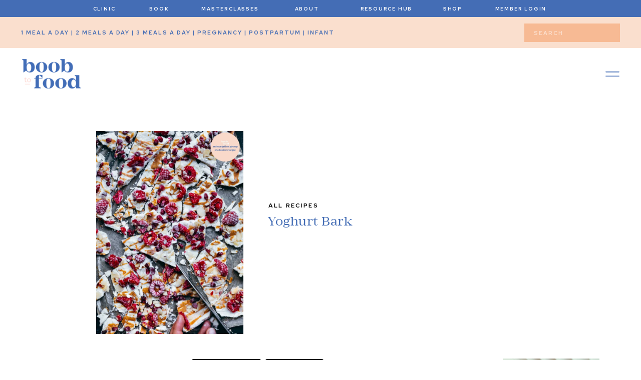

--- FILE ---
content_type: text/html; charset=UTF-8
request_url: https://boobtofood.com/2023-5-4-yoghurt-bark-2/
body_size: 52711
content:
<!DOCTYPE html>
<html lang="en-US" class="d">
<head>
<link rel="stylesheet" type="text/css" href="//lib.showit.co/engine/2.6.1/showit.css" />
<title>Yoghurt Bark | Boob to Food</title>
<meta name='robots' content='max-image-preview:large' />
<meta name="pinterest-rich-pin" content="false" /><script type="application/ld+json">{"@context":"http:\/\/schema.org\/","@type":"Recipe","name":"Yoghurt Bark","author":{"@type":"Person","name":"Luka McCabe"},"description":"GF | EF | RSF | can be DF and NF","datePublished":"2023-10-05T04:54:25+00:00","recipeIngredient":["2 cups\u00a0 Greek yoghurt (Coconut yoghurt for DF)","2 TBSP\u00a0 nut butter of choice (allergen)","2 handfuls toppings of choice","Berries (chopped finely)","Activated Buckwheat (Omit under 18 months)","Cacao Nibs (Omit under 18 months)","Hemp Seeds","Sliced Banana","Sliced Mango","Pomegranate Seeds (Omit under 18 months)","Crushed Nuts (Crush to a &#39;dust&#39; under 12 months)"],"recipeInstructions":[{"@type":"HowToStep","text":"Line baking tray with baking paper","name":"Line baking tray with baking paper","url":"https:\/\/boobtofood.com\/2023-5-4-yoghurt-bark-2\/#wprm-recipe-3671-step-0-0"},{"@type":"HowToStep","text":"Pour yoghurt into the tray and spread until it is a thin layer","name":"Pour yoghurt into the tray and spread until it is a thin layer","url":"https:\/\/boobtofood.com\/2023-5-4-yoghurt-bark-2\/#wprm-recipe-3671-step-0-1"},{"@type":"HowToStep","text":"Drizzle with nut butter (if using)","name":"Drizzle with nut butter (if using)","url":"https:\/\/boobtofood.com\/2023-5-4-yoghurt-bark-2\/#wprm-recipe-3671-step-0-2"},{"@type":"HowToStep","text":"Now for the fun part - ask your toddler to help sprinkle your chosen toppings on top of the yoghurt.","name":"Now for the fun part - ask your toddler to help sprinkle your chosen toppings on top of the yoghurt.","url":"https:\/\/boobtofood.com\/2023-5-4-yoghurt-bark-2\/#wprm-recipe-3671-step-0-3"},{"@type":"HowToStep","text":"Place in the freezer for a couple of hours, once frozen, you can break it all apart together and enjoy. For young babies, break very large pieces off - it will melt as they eat it - you can let it soften a bit before you offer as well\u00a0","name":"Place in the freezer for a couple of hours, once frozen, you can break it all apart together and enjoy. For young babies, break very large pieces off - it will melt as they eat it - you can let it soften a bit before you offer as well\u00a0","url":"https:\/\/boobtofood.com\/2023-5-4-yoghurt-bark-2\/#wprm-recipe-3671-step-0-4"}],"recipeCategory":["2 meals a day","Baby Led Weaning","BLW","Snack"]}</script><link rel='dns-prefetch' href='//static.klaviyo.com' />
<link rel="alternate" type="application/rss+xml" title="Boob to Food &raquo; Feed" href="https://boobtofood.com/feed/" />
<link rel="alternate" type="application/rss+xml" title="Boob to Food &raquo; Comments Feed" href="https://boobtofood.com/comments/feed/" />
<link rel="alternate" type="application/rss+xml" title="Boob to Food &raquo; Yoghurt Bark Comments Feed" href="https://boobtofood.com/2023-5-4-yoghurt-bark-2/feed/" />
<script>(()=>{"use strict";const e=[400,500,600,700,800,900],t=e=>`wprm-min-${e}`,n=e=>`wprm-max-${e}`,s=new Set,o="ResizeObserver"in window,r=o?new ResizeObserver((e=>{for(const t of e)c(t.target)})):null,i=.5/(window.devicePixelRatio||1);function c(s){const o=s.getBoundingClientRect().width||0;for(let r=0;r<e.length;r++){const c=e[r],a=o<=c+i;o>c+i?s.classList.add(t(c)):s.classList.remove(t(c)),a?s.classList.add(n(c)):s.classList.remove(n(c))}}function a(e){s.has(e)||(s.add(e),r&&r.observe(e),c(e))}!function(e=document){e.querySelectorAll(".wprm-recipe").forEach(a)}();if(new MutationObserver((e=>{for(const t of e)for(const e of t.addedNodes)e instanceof Element&&(e.matches?.(".wprm-recipe")&&a(e),e.querySelectorAll?.(".wprm-recipe").forEach(a))})).observe(document.documentElement,{childList:!0,subtree:!0}),!o){let e=0;addEventListener("resize",(()=>{e&&cancelAnimationFrame(e),e=requestAnimationFrame((()=>s.forEach(c)))}),{passive:!0})}})();</script><script type="text/javascript">
/* <![CDATA[ */
window._wpemojiSettings = {"baseUrl":"https:\/\/s.w.org\/images\/core\/emoji\/16.0.1\/72x72\/","ext":".png","svgUrl":"https:\/\/s.w.org\/images\/core\/emoji\/16.0.1\/svg\/","svgExt":".svg","source":{"concatemoji":"https:\/\/boobtofood.com\/wp-includes\/js\/wp-emoji-release.min.js?ver=6.8.3"}};
/*! This file is auto-generated */
!function(s,n){var o,i,e;function c(e){try{var t={supportTests:e,timestamp:(new Date).valueOf()};sessionStorage.setItem(o,JSON.stringify(t))}catch(e){}}function p(e,t,n){e.clearRect(0,0,e.canvas.width,e.canvas.height),e.fillText(t,0,0);var t=new Uint32Array(e.getImageData(0,0,e.canvas.width,e.canvas.height).data),a=(e.clearRect(0,0,e.canvas.width,e.canvas.height),e.fillText(n,0,0),new Uint32Array(e.getImageData(0,0,e.canvas.width,e.canvas.height).data));return t.every(function(e,t){return e===a[t]})}function u(e,t){e.clearRect(0,0,e.canvas.width,e.canvas.height),e.fillText(t,0,0);for(var n=e.getImageData(16,16,1,1),a=0;a<n.data.length;a++)if(0!==n.data[a])return!1;return!0}function f(e,t,n,a){switch(t){case"flag":return n(e,"\ud83c\udff3\ufe0f\u200d\u26a7\ufe0f","\ud83c\udff3\ufe0f\u200b\u26a7\ufe0f")?!1:!n(e,"\ud83c\udde8\ud83c\uddf6","\ud83c\udde8\u200b\ud83c\uddf6")&&!n(e,"\ud83c\udff4\udb40\udc67\udb40\udc62\udb40\udc65\udb40\udc6e\udb40\udc67\udb40\udc7f","\ud83c\udff4\u200b\udb40\udc67\u200b\udb40\udc62\u200b\udb40\udc65\u200b\udb40\udc6e\u200b\udb40\udc67\u200b\udb40\udc7f");case"emoji":return!a(e,"\ud83e\udedf")}return!1}function g(e,t,n,a){var r="undefined"!=typeof WorkerGlobalScope&&self instanceof WorkerGlobalScope?new OffscreenCanvas(300,150):s.createElement("canvas"),o=r.getContext("2d",{willReadFrequently:!0}),i=(o.textBaseline="top",o.font="600 32px Arial",{});return e.forEach(function(e){i[e]=t(o,e,n,a)}),i}function t(e){var t=s.createElement("script");t.src=e,t.defer=!0,s.head.appendChild(t)}"undefined"!=typeof Promise&&(o="wpEmojiSettingsSupports",i=["flag","emoji"],n.supports={everything:!0,everythingExceptFlag:!0},e=new Promise(function(e){s.addEventListener("DOMContentLoaded",e,{once:!0})}),new Promise(function(t){var n=function(){try{var e=JSON.parse(sessionStorage.getItem(o));if("object"==typeof e&&"number"==typeof e.timestamp&&(new Date).valueOf()<e.timestamp+604800&&"object"==typeof e.supportTests)return e.supportTests}catch(e){}return null}();if(!n){if("undefined"!=typeof Worker&&"undefined"!=typeof OffscreenCanvas&&"undefined"!=typeof URL&&URL.createObjectURL&&"undefined"!=typeof Blob)try{var e="postMessage("+g.toString()+"("+[JSON.stringify(i),f.toString(),p.toString(),u.toString()].join(",")+"));",a=new Blob([e],{type:"text/javascript"}),r=new Worker(URL.createObjectURL(a),{name:"wpTestEmojiSupports"});return void(r.onmessage=function(e){c(n=e.data),r.terminate(),t(n)})}catch(e){}c(n=g(i,f,p,u))}t(n)}).then(function(e){for(var t in e)n.supports[t]=e[t],n.supports.everything=n.supports.everything&&n.supports[t],"flag"!==t&&(n.supports.everythingExceptFlag=n.supports.everythingExceptFlag&&n.supports[t]);n.supports.everythingExceptFlag=n.supports.everythingExceptFlag&&!n.supports.flag,n.DOMReady=!1,n.readyCallback=function(){n.DOMReady=!0}}).then(function(){return e}).then(function(){var e;n.supports.everything||(n.readyCallback(),(e=n.source||{}).concatemoji?t(e.concatemoji):e.wpemoji&&e.twemoji&&(t(e.twemoji),t(e.wpemoji)))}))}((window,document),window._wpemojiSettings);
/* ]]> */
</script>
<link rel='stylesheet' id='wprm-public-css' href='https://boobtofood.com/wp-content/plugins/wp-recipe-maker/dist/public-modern.css?ver=10.1.1' type='text/css' media='all' />
<style id='wp-emoji-styles-inline-css' type='text/css'>

	img.wp-smiley, img.emoji {
		display: inline !important;
		border: none !important;
		box-shadow: none !important;
		height: 1em !important;
		width: 1em !important;
		margin: 0 0.07em !important;
		vertical-align: -0.1em !important;
		background: none !important;
		padding: 0 !important;
	}
</style>
<link rel='stylesheet' id='wp-block-library-css' href='https://boobtofood.com/wp-includes/css/dist/block-library/style.min.css?ver=6.8.3' type='text/css' media='all' />
<style id='classic-theme-styles-inline-css' type='text/css'>
/*! This file is auto-generated */
.wp-block-button__link{color:#fff;background-color:#32373c;border-radius:9999px;box-shadow:none;text-decoration:none;padding:calc(.667em + 2px) calc(1.333em + 2px);font-size:1.125em}.wp-block-file__button{background:#32373c;color:#fff;text-decoration:none}
</style>
<style id='global-styles-inline-css' type='text/css'>
:root{--wp--preset--aspect-ratio--square: 1;--wp--preset--aspect-ratio--4-3: 4/3;--wp--preset--aspect-ratio--3-4: 3/4;--wp--preset--aspect-ratio--3-2: 3/2;--wp--preset--aspect-ratio--2-3: 2/3;--wp--preset--aspect-ratio--16-9: 16/9;--wp--preset--aspect-ratio--9-16: 9/16;--wp--preset--color--black: #000000;--wp--preset--color--cyan-bluish-gray: #abb8c3;--wp--preset--color--white: #ffffff;--wp--preset--color--pale-pink: #f78da7;--wp--preset--color--vivid-red: #cf2e2e;--wp--preset--color--luminous-vivid-orange: #ff6900;--wp--preset--color--luminous-vivid-amber: #fcb900;--wp--preset--color--light-green-cyan: #7bdcb5;--wp--preset--color--vivid-green-cyan: #00d084;--wp--preset--color--pale-cyan-blue: #8ed1fc;--wp--preset--color--vivid-cyan-blue: #0693e3;--wp--preset--color--vivid-purple: #9b51e0;--wp--preset--gradient--vivid-cyan-blue-to-vivid-purple: linear-gradient(135deg,rgba(6,147,227,1) 0%,rgb(155,81,224) 100%);--wp--preset--gradient--light-green-cyan-to-vivid-green-cyan: linear-gradient(135deg,rgb(122,220,180) 0%,rgb(0,208,130) 100%);--wp--preset--gradient--luminous-vivid-amber-to-luminous-vivid-orange: linear-gradient(135deg,rgba(252,185,0,1) 0%,rgba(255,105,0,1) 100%);--wp--preset--gradient--luminous-vivid-orange-to-vivid-red: linear-gradient(135deg,rgba(255,105,0,1) 0%,rgb(207,46,46) 100%);--wp--preset--gradient--very-light-gray-to-cyan-bluish-gray: linear-gradient(135deg,rgb(238,238,238) 0%,rgb(169,184,195) 100%);--wp--preset--gradient--cool-to-warm-spectrum: linear-gradient(135deg,rgb(74,234,220) 0%,rgb(151,120,209) 20%,rgb(207,42,186) 40%,rgb(238,44,130) 60%,rgb(251,105,98) 80%,rgb(254,248,76) 100%);--wp--preset--gradient--blush-light-purple: linear-gradient(135deg,rgb(255,206,236) 0%,rgb(152,150,240) 100%);--wp--preset--gradient--blush-bordeaux: linear-gradient(135deg,rgb(254,205,165) 0%,rgb(254,45,45) 50%,rgb(107,0,62) 100%);--wp--preset--gradient--luminous-dusk: linear-gradient(135deg,rgb(255,203,112) 0%,rgb(199,81,192) 50%,rgb(65,88,208) 100%);--wp--preset--gradient--pale-ocean: linear-gradient(135deg,rgb(255,245,203) 0%,rgb(182,227,212) 50%,rgb(51,167,181) 100%);--wp--preset--gradient--electric-grass: linear-gradient(135deg,rgb(202,248,128) 0%,rgb(113,206,126) 100%);--wp--preset--gradient--midnight: linear-gradient(135deg,rgb(2,3,129) 0%,rgb(40,116,252) 100%);--wp--preset--font-size--small: 13px;--wp--preset--font-size--medium: 20px;--wp--preset--font-size--large: 36px;--wp--preset--font-size--x-large: 42px;--wp--preset--spacing--20: 0.44rem;--wp--preset--spacing--30: 0.67rem;--wp--preset--spacing--40: 1rem;--wp--preset--spacing--50: 1.5rem;--wp--preset--spacing--60: 2.25rem;--wp--preset--spacing--70: 3.38rem;--wp--preset--spacing--80: 5.06rem;--wp--preset--shadow--natural: 6px 6px 9px rgba(0, 0, 0, 0.2);--wp--preset--shadow--deep: 12px 12px 50px rgba(0, 0, 0, 0.4);--wp--preset--shadow--sharp: 6px 6px 0px rgba(0, 0, 0, 0.2);--wp--preset--shadow--outlined: 6px 6px 0px -3px rgba(255, 255, 255, 1), 6px 6px rgba(0, 0, 0, 1);--wp--preset--shadow--crisp: 6px 6px 0px rgba(0, 0, 0, 1);}:where(.is-layout-flex){gap: 0.5em;}:where(.is-layout-grid){gap: 0.5em;}body .is-layout-flex{display: flex;}.is-layout-flex{flex-wrap: wrap;align-items: center;}.is-layout-flex > :is(*, div){margin: 0;}body .is-layout-grid{display: grid;}.is-layout-grid > :is(*, div){margin: 0;}:where(.wp-block-columns.is-layout-flex){gap: 2em;}:where(.wp-block-columns.is-layout-grid){gap: 2em;}:where(.wp-block-post-template.is-layout-flex){gap: 1.25em;}:where(.wp-block-post-template.is-layout-grid){gap: 1.25em;}.has-black-color{color: var(--wp--preset--color--black) !important;}.has-cyan-bluish-gray-color{color: var(--wp--preset--color--cyan-bluish-gray) !important;}.has-white-color{color: var(--wp--preset--color--white) !important;}.has-pale-pink-color{color: var(--wp--preset--color--pale-pink) !important;}.has-vivid-red-color{color: var(--wp--preset--color--vivid-red) !important;}.has-luminous-vivid-orange-color{color: var(--wp--preset--color--luminous-vivid-orange) !important;}.has-luminous-vivid-amber-color{color: var(--wp--preset--color--luminous-vivid-amber) !important;}.has-light-green-cyan-color{color: var(--wp--preset--color--light-green-cyan) !important;}.has-vivid-green-cyan-color{color: var(--wp--preset--color--vivid-green-cyan) !important;}.has-pale-cyan-blue-color{color: var(--wp--preset--color--pale-cyan-blue) !important;}.has-vivid-cyan-blue-color{color: var(--wp--preset--color--vivid-cyan-blue) !important;}.has-vivid-purple-color{color: var(--wp--preset--color--vivid-purple) !important;}.has-black-background-color{background-color: var(--wp--preset--color--black) !important;}.has-cyan-bluish-gray-background-color{background-color: var(--wp--preset--color--cyan-bluish-gray) !important;}.has-white-background-color{background-color: var(--wp--preset--color--white) !important;}.has-pale-pink-background-color{background-color: var(--wp--preset--color--pale-pink) !important;}.has-vivid-red-background-color{background-color: var(--wp--preset--color--vivid-red) !important;}.has-luminous-vivid-orange-background-color{background-color: var(--wp--preset--color--luminous-vivid-orange) !important;}.has-luminous-vivid-amber-background-color{background-color: var(--wp--preset--color--luminous-vivid-amber) !important;}.has-light-green-cyan-background-color{background-color: var(--wp--preset--color--light-green-cyan) !important;}.has-vivid-green-cyan-background-color{background-color: var(--wp--preset--color--vivid-green-cyan) !important;}.has-pale-cyan-blue-background-color{background-color: var(--wp--preset--color--pale-cyan-blue) !important;}.has-vivid-cyan-blue-background-color{background-color: var(--wp--preset--color--vivid-cyan-blue) !important;}.has-vivid-purple-background-color{background-color: var(--wp--preset--color--vivid-purple) !important;}.has-black-border-color{border-color: var(--wp--preset--color--black) !important;}.has-cyan-bluish-gray-border-color{border-color: var(--wp--preset--color--cyan-bluish-gray) !important;}.has-white-border-color{border-color: var(--wp--preset--color--white) !important;}.has-pale-pink-border-color{border-color: var(--wp--preset--color--pale-pink) !important;}.has-vivid-red-border-color{border-color: var(--wp--preset--color--vivid-red) !important;}.has-luminous-vivid-orange-border-color{border-color: var(--wp--preset--color--luminous-vivid-orange) !important;}.has-luminous-vivid-amber-border-color{border-color: var(--wp--preset--color--luminous-vivid-amber) !important;}.has-light-green-cyan-border-color{border-color: var(--wp--preset--color--light-green-cyan) !important;}.has-vivid-green-cyan-border-color{border-color: var(--wp--preset--color--vivid-green-cyan) !important;}.has-pale-cyan-blue-border-color{border-color: var(--wp--preset--color--pale-cyan-blue) !important;}.has-vivid-cyan-blue-border-color{border-color: var(--wp--preset--color--vivid-cyan-blue) !important;}.has-vivid-purple-border-color{border-color: var(--wp--preset--color--vivid-purple) !important;}.has-vivid-cyan-blue-to-vivid-purple-gradient-background{background: var(--wp--preset--gradient--vivid-cyan-blue-to-vivid-purple) !important;}.has-light-green-cyan-to-vivid-green-cyan-gradient-background{background: var(--wp--preset--gradient--light-green-cyan-to-vivid-green-cyan) !important;}.has-luminous-vivid-amber-to-luminous-vivid-orange-gradient-background{background: var(--wp--preset--gradient--luminous-vivid-amber-to-luminous-vivid-orange) !important;}.has-luminous-vivid-orange-to-vivid-red-gradient-background{background: var(--wp--preset--gradient--luminous-vivid-orange-to-vivid-red) !important;}.has-very-light-gray-to-cyan-bluish-gray-gradient-background{background: var(--wp--preset--gradient--very-light-gray-to-cyan-bluish-gray) !important;}.has-cool-to-warm-spectrum-gradient-background{background: var(--wp--preset--gradient--cool-to-warm-spectrum) !important;}.has-blush-light-purple-gradient-background{background: var(--wp--preset--gradient--blush-light-purple) !important;}.has-blush-bordeaux-gradient-background{background: var(--wp--preset--gradient--blush-bordeaux) !important;}.has-luminous-dusk-gradient-background{background: var(--wp--preset--gradient--luminous-dusk) !important;}.has-pale-ocean-gradient-background{background: var(--wp--preset--gradient--pale-ocean) !important;}.has-electric-grass-gradient-background{background: var(--wp--preset--gradient--electric-grass) !important;}.has-midnight-gradient-background{background: var(--wp--preset--gradient--midnight) !important;}.has-small-font-size{font-size: var(--wp--preset--font-size--small) !important;}.has-medium-font-size{font-size: var(--wp--preset--font-size--medium) !important;}.has-large-font-size{font-size: var(--wp--preset--font-size--large) !important;}.has-x-large-font-size{font-size: var(--wp--preset--font-size--x-large) !important;}
:where(.wp-block-post-template.is-layout-flex){gap: 1.25em;}:where(.wp-block-post-template.is-layout-grid){gap: 1.25em;}
:where(.wp-block-columns.is-layout-flex){gap: 2em;}:where(.wp-block-columns.is-layout-grid){gap: 2em;}
:root :where(.wp-block-pullquote){font-size: 1.5em;line-height: 1.6;}
</style>
<link rel='stylesheet' id='wprmp-public-css' href='https://boobtofood.com/wp-content/plugins/wp-recipe-maker-premium/dist/public-elite.css?ver=9.8.0' type='text/css' media='all' />
<style id='akismet-widget-style-inline-css' type='text/css'>

			.a-stats {
				--akismet-color-mid-green: #357b49;
				--akismet-color-white: #fff;
				--akismet-color-light-grey: #f6f7f7;

				max-width: 350px;
				width: auto;
			}

			.a-stats * {
				all: unset;
				box-sizing: border-box;
			}

			.a-stats strong {
				font-weight: 600;
			}

			.a-stats a.a-stats__link,
			.a-stats a.a-stats__link:visited,
			.a-stats a.a-stats__link:active {
				background: var(--akismet-color-mid-green);
				border: none;
				box-shadow: none;
				border-radius: 8px;
				color: var(--akismet-color-white);
				cursor: pointer;
				display: block;
				font-family: -apple-system, BlinkMacSystemFont, 'Segoe UI', 'Roboto', 'Oxygen-Sans', 'Ubuntu', 'Cantarell', 'Helvetica Neue', sans-serif;
				font-weight: 500;
				padding: 12px;
				text-align: center;
				text-decoration: none;
				transition: all 0.2s ease;
			}

			/* Extra specificity to deal with TwentyTwentyOne focus style */
			.widget .a-stats a.a-stats__link:focus {
				background: var(--akismet-color-mid-green);
				color: var(--akismet-color-white);
				text-decoration: none;
			}

			.a-stats a.a-stats__link:hover {
				filter: brightness(110%);
				box-shadow: 0 4px 12px rgba(0, 0, 0, 0.06), 0 0 2px rgba(0, 0, 0, 0.16);
			}

			.a-stats .count {
				color: var(--akismet-color-white);
				display: block;
				font-size: 1.5em;
				line-height: 1.4;
				padding: 0 13px;
				white-space: nowrap;
			}
		
</style>
<link rel='stylesheet' id='pub-style-css' href='https://boobtofood.com/wp-content/themes/showit/pubs/d9e3eshtqxwdsqvpqgmieg/20251017025732Sr9ggkg/assets/pub.css?ver=1760669861' type='text/css' media='all' />
<script type="text/javascript" src="https://boobtofood.com/wp-includes/js/jquery/jquery.min.js?ver=3.7.1" id="jquery-core-js"></script>
<script type="text/javascript" id="jquery-core-js-after">
/* <![CDATA[ */
$ = jQuery;
/* ]]> */
</script>
<script type="text/javascript" src="https://boobtofood.com/wp-content/themes/showit/pubs/d9e3eshtqxwdsqvpqgmieg/20251017025732Sr9ggkg/assets/pub.js?ver=1760669861" id="pub-script-js"></script>
<link rel="https://api.w.org/" href="https://boobtofood.com/wp-json/" /><link rel="alternate" title="JSON" type="application/json" href="https://boobtofood.com/wp-json/wp/v2/posts/1568" /><link rel="EditURI" type="application/rsd+xml" title="RSD" href="https://boobtofood.com/xmlrpc.php?rsd" />
<link rel="canonical" href="https://boobtofood.com/2023-5-4-yoghurt-bark-2/" />
<link rel='shortlink' href='https://boobtofood.com/?p=1568' />
<link rel="alternate" title="oEmbed (JSON)" type="application/json+oembed" href="https://boobtofood.com/wp-json/oembed/1.0/embed?url=https%3A%2F%2Fboobtofood.com%2F2023-5-4-yoghurt-bark-2%2F" />
<link rel="alternate" title="oEmbed (XML)" type="text/xml+oembed" href="https://boobtofood.com/wp-json/oembed/1.0/embed?url=https%3A%2F%2Fboobtofood.com%2F2023-5-4-yoghurt-bark-2%2F&#038;format=xml" />
<style type="text/css"> .tippy-box[data-theme~="wprm"] { background-color: #333333; color: #FFFFFF; } .tippy-box[data-theme~="wprm"][data-placement^="top"] > .tippy-arrow::before { border-top-color: #333333; } .tippy-box[data-theme~="wprm"][data-placement^="bottom"] > .tippy-arrow::before { border-bottom-color: #333333; } .tippy-box[data-theme~="wprm"][data-placement^="left"] > .tippy-arrow::before { border-left-color: #333333; } .tippy-box[data-theme~="wprm"][data-placement^="right"] > .tippy-arrow::before { border-right-color: #333333; } .tippy-box[data-theme~="wprm"] a { color: #FFFFFF; } .wprm-comment-rating svg { width: 18px !important; height: 18px !important; } img.wprm-comment-rating { width: 90px !important; height: 18px !important; } body { --comment-rating-star-color: #343434; } body { --wprm-popup-font-size: 16px; } body { --wprm-popup-background: #ffffff; } body { --wprm-popup-title: #000000; } body { --wprm-popup-content: #444444; } body { --wprm-popup-button-background: #444444; } body { --wprm-popup-button-text: #ffffff; }</style><style type="text/css">.wprm-glossary-term {color: #5A822B;text-decoration: underline;cursor: help;}</style><style type="text/css">.wprm-recipe-template-snippet-basic-buttons {
    font-family: inherit; /* wprm_font_family type=font */
    font-size: 0.9em; /* wprm_font_size type=font_size */
    text-align: center; /* wprm_text_align type=align */
    margin-top: 0px; /* wprm_margin_top type=size */
    margin-bottom: 10px; /* wprm_margin_bottom type=size */
}
.wprm-recipe-template-snippet-basic-buttons a  {
    margin: 5px; /* wprm_margin_button type=size */
    margin: 5px; /* wprm_margin_button type=size */
}

.wprm-recipe-template-snippet-basic-buttons a:first-child {
    margin-left: 0;
}
.wprm-recipe-template-snippet-basic-buttons a:last-child {
    margin-right: 0;
}.wprm-recipe-template-chic {
    margin: 20px auto;
    background-color: #fafafa; /* wprm_background type=color */
    font-family: -apple-system, BlinkMacSystemFont, "Segoe UI", Roboto, Oxygen-Sans, Ubuntu, Cantarell, "Helvetica Neue", sans-serif; /* wprm_main_font_family type=font */
    font-size: 0.9em; /* wprm_main_font_size type=font_size */
    line-height: 1.5em; /* wprm_main_line_height type=font_size */
    color: #333333; /* wprm_main_text type=color */
    max-width: 650px; /* wprm_max_width type=size */
}
.wprm-recipe-template-chic a {
    color: #3498db; /* wprm_link type=color */
}
.wprm-recipe-template-chic p, .wprm-recipe-template-chic li {
    font-family: -apple-system, BlinkMacSystemFont, "Segoe UI", Roboto, Oxygen-Sans, Ubuntu, Cantarell, "Helvetica Neue", sans-serif; /* wprm_main_font_family type=font */
    font-size: 1em !important;
    line-height: 1.5em !important; /* wprm_main_line_height type=font_size */
}
.wprm-recipe-template-chic li {
    margin: 0 0 0 32px !important;
    padding: 0 !important;
}
.rtl .wprm-recipe-template-chic li {
    margin: 0 32px 0 0 !important;
}
.wprm-recipe-template-chic ol, .wprm-recipe-template-chic ul {
    margin: 0 !important;
    padding: 0 !important;
}
.wprm-recipe-template-chic br {
    display: none;
}
.wprm-recipe-template-chic .wprm-recipe-name,
.wprm-recipe-template-chic .wprm-recipe-header {
    font-family: -apple-system, BlinkMacSystemFont, "Segoe UI", Roboto, Oxygen-Sans, Ubuntu, Cantarell, "Helvetica Neue", sans-serif; /* wprm_header_font_family type=font */
    color: #000000; /* wprm_header_text type=color */
    line-height: 1.3em; /* wprm_header_line_height type=font_size */
}
.wprm-recipe-template-chic .wprm-recipe-header * {
    font-family: -apple-system, BlinkMacSystemFont, "Segoe UI", Roboto, Oxygen-Sans, Ubuntu, Cantarell, "Helvetica Neue", sans-serif; /* wprm_main_font_family type=font */
}
.wprm-recipe-template-chic h1,
.wprm-recipe-template-chic h2,
.wprm-recipe-template-chic h3,
.wprm-recipe-template-chic h4,
.wprm-recipe-template-chic h5,
.wprm-recipe-template-chic h6 {
    font-family: -apple-system, BlinkMacSystemFont, "Segoe UI", Roboto, Oxygen-Sans, Ubuntu, Cantarell, "Helvetica Neue", sans-serif; /* wprm_header_font_family type=font */
    color: #212121; /* wprm_header_text type=color */
    line-height: 1.3em; /* wprm_header_line_height type=font_size */
    margin: 0 !important;
    padding: 0 !important;
}
.wprm-recipe-template-chic .wprm-recipe-header {
    margin-top: 1.2em !important;
}
.wprm-recipe-template-chic h1 {
    font-size: 2em; /* wprm_h1_size type=font_size */
}
.wprm-recipe-template-chic h2 {
    font-size: 1.8em; /* wprm_h2_size type=font_size */
}
.wprm-recipe-template-chic h3 {
    font-size: 1.2em; /* wprm_h3_size type=font_size */
}
.wprm-recipe-template-chic h4 {
    font-size: 1em; /* wprm_h4_size type=font_size */
}
.wprm-recipe-template-chic h5 {
    font-size: 1em; /* wprm_h5_size type=font_size */
}
.wprm-recipe-template-chic h6 {
    font-size: 1em; /* wprm_h6_size type=font_size */
}.wprm-recipe-template-chic {
    font-size: 1em; /* wprm_main_font_size type=font_size */
	border-style: solid; /* wprm_border_style type=border */
	border-width: 1px; /* wprm_border_width type=size */
	border-color: #E0E0E0; /* wprm_border type=color */
    padding: 10px;
    background-color: #ffffff; /* wprm_background type=color */
    max-width: 950px; /* wprm_max_width type=size */
}
.wprm-recipe-template-chic a {
    color: #5A822B; /* wprm_link type=color */
}
.wprm-recipe-template-chic .wprm-recipe-name {
    line-height: 1.3em;
    font-weight: bold;
}
.wprm-recipe-template-chic .wprm-template-chic-buttons {
	clear: both;
    font-size: 0.9em;
    text-align: center;
}
.wprm-recipe-template-chic .wprm-template-chic-buttons .wprm-recipe-icon {
    margin-right: 5px;
}
.wprm-recipe-template-chic .wprm-recipe-header {
	margin-bottom: 0.5em !important;
}
.wprm-recipe-template-chic .wprm-nutrition-label-container {
	font-size: 0.9em;
}
.wprm-recipe-template-chic .wprm-call-to-action {
	border-radius: 3px;
}.wprm-recipe-template-compact-howto {
    margin: 20px auto;
    background-color: #fafafa; /* wprm_background type=color */
    font-family: -apple-system, BlinkMacSystemFont, "Segoe UI", Roboto, Oxygen-Sans, Ubuntu, Cantarell, "Helvetica Neue", sans-serif; /* wprm_main_font_family type=font */
    font-size: 0.9em; /* wprm_main_font_size type=font_size */
    line-height: 1.5em; /* wprm_main_line_height type=font_size */
    color: #333333; /* wprm_main_text type=color */
    max-width: 650px; /* wprm_max_width type=size */
}
.wprm-recipe-template-compact-howto a {
    color: #3498db; /* wprm_link type=color */
}
.wprm-recipe-template-compact-howto p, .wprm-recipe-template-compact-howto li {
    font-family: -apple-system, BlinkMacSystemFont, "Segoe UI", Roboto, Oxygen-Sans, Ubuntu, Cantarell, "Helvetica Neue", sans-serif; /* wprm_main_font_family type=font */
    font-size: 1em !important;
    line-height: 1.5em !important; /* wprm_main_line_height type=font_size */
}
.wprm-recipe-template-compact-howto li {
    margin: 0 0 0 32px !important;
    padding: 0 !important;
}
.rtl .wprm-recipe-template-compact-howto li {
    margin: 0 32px 0 0 !important;
}
.wprm-recipe-template-compact-howto ol, .wprm-recipe-template-compact-howto ul {
    margin: 0 !important;
    padding: 0 !important;
}
.wprm-recipe-template-compact-howto br {
    display: none;
}
.wprm-recipe-template-compact-howto .wprm-recipe-name,
.wprm-recipe-template-compact-howto .wprm-recipe-header {
    font-family: -apple-system, BlinkMacSystemFont, "Segoe UI", Roboto, Oxygen-Sans, Ubuntu, Cantarell, "Helvetica Neue", sans-serif; /* wprm_header_font_family type=font */
    color: #000000; /* wprm_header_text type=color */
    line-height: 1.3em; /* wprm_header_line_height type=font_size */
}
.wprm-recipe-template-compact-howto .wprm-recipe-header * {
    font-family: -apple-system, BlinkMacSystemFont, "Segoe UI", Roboto, Oxygen-Sans, Ubuntu, Cantarell, "Helvetica Neue", sans-serif; /* wprm_main_font_family type=font */
}
.wprm-recipe-template-compact-howto h1,
.wprm-recipe-template-compact-howto h2,
.wprm-recipe-template-compact-howto h3,
.wprm-recipe-template-compact-howto h4,
.wprm-recipe-template-compact-howto h5,
.wprm-recipe-template-compact-howto h6 {
    font-family: -apple-system, BlinkMacSystemFont, "Segoe UI", Roboto, Oxygen-Sans, Ubuntu, Cantarell, "Helvetica Neue", sans-serif; /* wprm_header_font_family type=font */
    color: #212121; /* wprm_header_text type=color */
    line-height: 1.3em; /* wprm_header_line_height type=font_size */
    margin: 0 !important;
    padding: 0 !important;
}
.wprm-recipe-template-compact-howto .wprm-recipe-header {
    margin-top: 1.2em !important;
}
.wprm-recipe-template-compact-howto h1 {
    font-size: 2em; /* wprm_h1_size type=font_size */
}
.wprm-recipe-template-compact-howto h2 {
    font-size: 1.8em; /* wprm_h2_size type=font_size */
}
.wprm-recipe-template-compact-howto h3 {
    font-size: 1.2em; /* wprm_h3_size type=font_size */
}
.wprm-recipe-template-compact-howto h4 {
    font-size: 1em; /* wprm_h4_size type=font_size */
}
.wprm-recipe-template-compact-howto h5 {
    font-size: 1em; /* wprm_h5_size type=font_size */
}
.wprm-recipe-template-compact-howto h6 {
    font-size: 1em; /* wprm_h6_size type=font_size */
}.wprm-recipe-template-compact-howto {
	border-style: solid; /* wprm_border_style type=border */
	border-width: 1px; /* wprm_border_width type=size */
	border-color: #777777; /* wprm_border type=color */
	border-radius: 0px; /* wprm_border_radius type=size */
	padding: 10px;
}</style>		<style type="text/css" id="wp-custom-css">
			#member_popup {
    z-index: 1999999999;
    background-color: rgba( 255, 255, 255, 0.90 );
    height: 100%;
    width: 100%;
    top: 0;
    left: 0;
    right: 0;
    bottom: 0;
    overflow: initial;
    transition: .15s ease-in-out;
    position: fixed;
}
#member_popup .pop_content {
    width: 100%;
    position: absolute;
    left: 0;
    right: 0;
    margin: 0 auto;
    max-width: 920px;
    top: 50%;
    transform: translateY(-50%);
}
.pop_recipe {
    display: flex;
    flex-flow: row wrap;
    gap: 0;
    align-items: center;
    padding: 0 0 0 20px;
    justify-content: flex-start;
    background: #73b190;
    color: #fff;
}
.popcont a {
    margin-top: 40px;
    display: block;
    font-size: 17px;
}

.pop_recipe div {
    flex: 1;
}

#member_popup .popcont h2 {
font-size: 50px;
    text-transform: capitalize;
    margin-bottom: 25px;
    font-family: 'Mirado Book' !important;
    color: #fff;
}

.popcont p {
    font-size: 20px;
    font-family: 'Red Hat Text';
    line-height: 1.4em;
}

.popcont {
    font-size: 20px;
    font-family: 'Red Hat Text';
    line-height: 1.4em;
}

.popcont a.btn {
    font-family: "Red Hat Text", Sans-serif;
    font-size: 13px;
    font-weight: 600;
    text-transform: uppercase;
    line-height: 1.7em;
    letter-spacing: 0.18em;
    display: inline-block;
    padding: 15px 30px;
    margin-top: 25px;
    margin-right: 20px;
    background: #4e81d5;
}
a.btn+a.btn {
    background: #416db4;
}
.pum-theme-3370 .pum-container, .pum-theme-content-only .pum-container {
    padding: 0 !important;
}
.pum-theme-3370 .pum-content + .pum-close, .pum-theme-content-only .pum-content + .pum-close {
display:none!important;
}
.popcont {
    padding: 0 40px 0 20px;
}

	.popcont a {
    margin-top: 40px;
    display: block;
    font-size: 17px;
}

@media only screen and (max-width: 768px) {

#member_popup .pop_content {
	width: 88%;
	}
.pop_recipe { 
    padding: 0;
		display:block
}

.popcont a.btn {
    margin-right: 10px;
    padding: 11px 20px;
}

.popcont a {
    margin-top: 20px;
    padding-bottom: 20px;
}
	.popcont {
    padding: 40px 14px 0;
}
	.pop_recipe div.popimg {flex: auto;height: 250px;overflow: hidden;}

.pop_recipe div.popimg img {
    width: 100%;
    height: 100%;
    object-fit: cover;
}
}

 

body.category #pum-3372 {
    display: none !important;
}
body.category.category-member-only-recipe div#pum-3372 {
    display: block !important;
}
html.pum-open.pum-open-overlay:has(.category), html.pum-open.pum-open-overlay.pum-open-fixed .pum-overlay:has(.category) {
    overflow-y: auto !important;
}
html.pum-open.pum-open-overlay:has(.category.category-member-only-recipe), html.pum-open.pum-open-overlay.pum-open-fixed .pum-overlay:has(.category.category-member-only-recipe) {
    overflow-y: hidden !important;
}
		</style>
		
<meta charset="UTF-8" />
<meta name="viewport" content="width=device-width, initial-scale=1" />
<link rel="icon" type="image/png" href="//static.showit.co/200/35oTz7E2TkC_T9UjBzfbtQ/213252/favicon.png" />
<link rel="preconnect" href="https://static.showit.co" />

<link rel="preconnect" href="https://fonts.googleapis.com">
<link rel="preconnect" href="https://fonts.gstatic.com" crossorigin>
<link href="https://fonts.googleapis.com/css?family=Red+Hat+Text:600|Red+Hat+Text:regular" rel="stylesheet" type="text/css"/>
<style>
@font-face{font-family:Mirado Book;src:url('//static.showit.co/file/GGh9iW18QhieitKNJCuOvQ/213252/rene_bieder_-_mirador_book_demo-webfont.woff');}
@font-face{font-family:Andale Mono;src:url('//static.showit.co/file/2cXvGH7qS9yBu-h-Ub5ekA/shared/andalemono.woff');}
@font-face{font-family:Mirado Bold;src:url('//static.showit.co/file/L0xFpDPyQuyCflQzOrylHQ/213252/rene_bieder_-_mirador_bold_demo-webfont.woff');}
</style>
<script id="init_data" type="application/json">
{"mobile":{"w":320,"bgFillType":"color","bgColor":"colors-7","bgMediaType":"none"},"desktop":{"w":1200,"bgMediaType":"none","bgFillType":"color","bgColor":"colors-7"},"sid":"d9e3eshtqxwdsqvpqgmieg","break":768,"assetURL":"//static.showit.co","contactFormId":"213252/351239","cfAction":"aHR0cHM6Ly9jbGllbnRzZXJ2aWNlLnNob3dpdC5jb20vY29udGFjdGZvcm0=","sgAction":"aHR0cHM6Ly9jbGllbnRzZXJ2aWNlLnNob3dpdC5jby9zb2NpYWxncmlk","blockData":[{"slug":"secondary-navigation","visible":"a","states":[],"d":{"h":34,"w":1200,"locking":{},"bgFillType":"color","bgColor":"colors-1","bgMediaType":"none"},"m":{"h":45,"w":320,"locking":{"side":"st"},"bgFillType":"color","bgColor":"colors-1","bgMediaType":"none"}},{"slug":"categories-search","visible":"a","states":[],"d":{"h":62,"w":1200,"locking":{"side":"st"},"bgFillType":"color","bgColor":"colors-5","bgMediaType":"none"},"m":{"h":116,"w":320,"bgFillType":"color","bgColor":"colors-5","bgMediaType":"none"}},{"slug":"navigation-1","visible":"d","states":[],"d":{"h":103,"w":1200,"bgFillType":"color","bgColor":"colors-7","bgMediaType":"none"},"m":{"h":45,"w":320,"bgFillType":"color","bgColor":"colors-7","bgMediaType":"none"}},{"slug":"hero","visible":"a","states":[],"d":{"h":491,"w":1200,"bgFillType":"color","bgColor":"colors-7","bgMediaType":"none"},"m":{"h":477,"w":320,"bgFillType":"color","bgColor":"colors-7","bgMediaType":"none"}},{"slug":"sidebar","visible":"d","states":[],"d":{"h":1,"w":1200,"bgFillType":"color","bgColor":"colors-7","bgMediaType":"none"},"m":{"h":200,"w":320,"bgFillType":"color","bgColor":"colors-7","bgMediaType":"none"}},{"slug":"post-content","visible":"a","states":[],"d":{"h":1577,"w":1200,"nature":"dH","bgFillType":"color","bgColor":"colors-7","bgMediaType":"none"},"m":{"h":1133,"w":320,"nature":"dH","bgFillType":"color","bgColor":"colors-7","bgMediaType":"none"}},{"slug":"comment","visible":"a","states":[{"d":{"bgFillType":"color","bgColor":"#000000:0","bgMediaType":"none"},"m":{"bgFillType":"color","bgColor":"#000000:0","bgMediaType":"none"},"slug":"show-comments"},{"d":{"bgFillType":"color","bgColor":"#000000:0","bgMediaType":"none"},"m":{"bgFillType":"color","bgColor":"#000000:0","bgMediaType":"none"},"slug":"hide-comments"}],"d":{"h":86,"w":1200,"bgFillType":"color","bgColor":"colors-7","bgMediaType":"none"},"m":{"h":106,"w":320,"nature":"dH","bgFillType":"color","bgColor":"colors-7","bgMediaType":"none"},"stateTrans":[{},{}]},{"slug":"comments-form","visible":"a","states":[],"d":{"h":104,"w":1200,"nature":"dH","bgFillType":"color","bgColor":"colors-7","bgMediaType":"none"},"m":{"h":138,"w":320,"nature":"dH","bgFillType":"color","bgColor":"colors-7","bgMediaType":"none"}},{"slug":"existing-comments","visible":"a","states":[],"d":{"h":66,"w":1200,"nature":"dH","bgFillType":"color","bgColor":"colors-7","bgMediaType":"none"},"m":{"h":128,"w":320,"nature":"dH","bgFillType":"color","bgColor":"colors-7","bgMediaType":"none"}},{"slug":"pagination","visible":"a","states":[],"d":{"h":176,"w":1200,"nature":"dH","bgFillType":"color","bgColor":"colors-7","bgMediaType":"none"},"m":{"h":261,"w":320,"nature":"dH","bgFillType":"color","bgColor":"colors-7","bgMediaType":"none"}},{"slug":"featured-blog-post","visible":"a","states":[{"d":{"bgFillType":"color","bgColor":"#000000:0","bgMediaType":"none"},"m":{"bgFillType":"color","bgColor":"#000000:0","bgMediaType":"none"},"slug":"view-1"},{"d":{"bgFillType":"color","bgColor":"#000000:0","bgMediaType":"none"},"m":{"bgFillType":"color","bgColor":"#000000:0","bgMediaType":"none"},"slug":"view-2"},{"d":{"bgFillType":"color","bgColor":"#000000:0","bgMediaType":"none"},"m":{"bgFillType":"color","bgColor":"#000000:0","bgMediaType":"none"},"slug":"view-3"}],"d":{"h":580,"w":1200,"bgFillType":"color","bgColor":"colors-6","bgMediaType":"none"},"m":{"h":1086,"w":320,"bgFillType":"color","bgColor":"colors-6","bgMediaType":"none"},"wpPostLookup":true,"stateTrans":[{},{},{}]},{"slug":"equipment-guide-opt-in","visible":"a","states":[],"d":{"h":680,"w":1200,"bgFillType":"color","bgColor":"colors-6","bgMediaType":"image","bgImage":{"key":"x43HyHvRQeav2h18mzuEzQ/213252/boob-to-food-starting-solids-equipment-guide-freebie-mockup-3.png","aspect_ratio":1.5,"title":"Boob-To-Food-Starting-Solids-Equipment-Guide-Freebie-Mockup-3","type":"asset"},"bgOpacity":100,"bgPos":"cb","bgScale":"cover","bgScroll":"x"},"m":{"h":639,"w":320,"bgFillType":"color","bgColor":"colors-6","bgMediaType":"image","bgImage":{"key":"x43HyHvRQeav2h18mzuEzQ/213252/boob-to-food-starting-solids-equipment-guide-freebie-mockup-3.png","aspect_ratio":1.5,"title":"Boob-To-Food-Starting-Solids-Equipment-Guide-Freebie-Mockup-3","type":"asset"},"bgOpacity":100,"bgPos":"cb","bgScale":"cover","bgScroll":"x"}},{"slug":"advanced-search","visible":"a","states":[],"d":{"h":603,"w":1200,"bgFillType":"color","bgColor":"colors-7","bgMediaType":"image","bgImage":{"key":"_yb181HBT5OOwJbxG5WM9g/213252/b2fstills-0734.jpg","aspect_ratio":1.5,"title":"b2fstills-0734","type":"asset"},"bgOpacity":42,"bgPos":"cm","bgScale":"cover","bgScroll":"x"},"m":{"h":478,"w":320,"bgFillType":"color","bgColor":"colors-7","bgMediaType":"image","bgImage":{"key":"_yb181HBT5OOwJbxG5WM9g/213252/b2fstills-0734.jpg","aspect_ratio":1.5,"title":"b2fstills-0734","type":"asset"},"bgOpacity":42,"bgPos":"cm","bgScale":"cover","bgScroll":"x"}},{"slug":"btf-resources","visible":"a","states":[{"d":{"bgFillType":"color","bgColor":"#000000:0","bgMediaType":"none"},"m":{"bgFillType":"color","bgColor":"#000000:0","bgMediaType":"none"},"slug":"view-1"},{"d":{"bgFillType":"color","bgColor":"#000000:0","bgMediaType":"none"},"m":{"bgFillType":"color","bgColor":"#000000:0","bgMediaType":"none"},"slug":"view-2"}],"d":{"h":632,"w":1200,"bgFillType":"color","bgColor":"colors-7","bgMediaType":"none"},"m":{"h":1102,"w":320,"bgFillType":"color","bgColor":"colors-7","bgMediaType":"none"},"stateTrans":[{},{}]},{"slug":"footer","visible":"a","states":[],"d":{"h":556,"w":1200,"locking":{},"bgFillType":"color","bgColor":"colors-1","bgMediaType":"none"},"m":{"h":1010,"w":320,"bgFillType":"color","bgColor":"colors-1","bgMediaType":"none"}},{"slug":"mobile-nav","visible":"m","states":[{"d":{"bgFillType":"color","bgColor":"#000000:0","bgMediaType":"none"},"m":{"bgFillType":"color","bgColor":"#000000:0","bgMediaType":"none"},"slug":"view-1"},{"d":{"bgFillType":"color","bgColor":"#000000:0","bgMediaType":"none"},"m":{"bgFillType":"color","bgColor":"#000000:0","bgMediaType":"none"},"slug":"view-1-1"}],"d":{"h":200,"w":1200,"bgFillType":"color","bgColor":"colors-7","bgMediaType":"none"},"m":{"h":662,"w":320,"locking":{"side":"t"},"trIn":{"type":"slide","duration":2,"direction":"Down"},"trOut":{"type":"slide","duration":2,"direction":"Up"},"stateTrIn":{"type":"none","duration":4,"direction":"Down"},"stateTrOut":{"type":"none","duration":4},"bgFillType":"color","bgColor":"colors-1","bgMediaType":"none","tr":{"in":{"cl":"slideInDown","d":2,"dl":"0"},"out":{"cl":"slideOutUp","d":2,"dl":"0"}}},"stateTrans":[{},{}]},{"slug":"desktop-secondary-navigation","visible":"d","states":[],"d":{"h":410,"w":1200,"locking":{"side":"t"},"trIn":{"type":"slide","duration":1.5,"direction":"Down"},"trOut":{"type":"slide","duration":1.5,"direction":"Up"},"stateTrIn":{"type":"slide","duration":1.5,"direction":"Down"},"stateTrOut":{"type":"slide","duration":1.5,"direction":"Up"},"bgFillType":"color","bgColor":"colors-5","bgMediaType":"none","tr":{"in":{"cl":"slideInDown","d":1.5,"dl":"0"},"out":{"cl":"slideOutUp","d":1.5,"dl":"0"}}},"m":{"h":200,"w":320,"bgFillType":"color","bgColor":"colors-5","bgMediaType":"none"}}],"elementData":[{"type":"icon","visible":"m","id":"secondary-navigation_0","blockId":"secondary-navigation","m":{"x":135,"y":1,"w":50,"h":48,"a":0},"d":{"x":1114,"y":30,"w":50,"h":48,"a":0,"lockH":"r"},"pc":[{"type":"show","block":"mobile-nav"}]},{"type":"text","visible":"d","id":"secondary-navigation_1","blockId":"secondary-navigation","m":{"x":124,"y":14,"w":71.39999999999999,"h":17,"a":0},"d":{"x":145,"y":9,"w":46,"h":20,"a":0}},{"type":"text","visible":"d","id":"secondary-navigation_2","blockId":"secondary-navigation","m":{"x":124,"y":14,"w":71.39999999999999,"h":17,"a":0},"d":{"x":258,"y":9,"w":40,"h":20,"a":0}},{"type":"text","visible":"d","id":"secondary-navigation_3","blockId":"secondary-navigation","m":{"x":124,"y":14,"w":71.39999999999999,"h":17,"a":0},"d":{"x":357,"y":9,"w":125,"h":20,"a":0}},{"type":"text","visible":"d","id":"secondary-navigation_4","blockId":"secondary-navigation","m":{"x":124,"y":14,"w":71.39999999999999,"h":17,"a":0},"d":{"x":679,"y":9,"w":105,"h":20,"a":0}},{"type":"text","visible":"d","id":"secondary-navigation_6","blockId":"secondary-navigation","m":{"x":124,"y":14,"w":71.39999999999999,"h":17,"a":0},"d":{"x":521,"y":9,"w":103,"h":20,"a":0}},{"type":"text","visible":"d","id":"secondary-navigation_7","blockId":"secondary-navigation","m":{"x":124,"y":14,"w":71.39999999999999,"h":17,"a":0},"d":{"x":839,"y":9,"w":50,"h":20,"a":0}},{"type":"text","visible":"d","id":"secondary-navigation_8","blockId":"secondary-navigation","m":{"x":124,"y":14,"w":71.39999999999999,"h":17,"a":0},"d":{"x":944,"y":9,"w":112,"h":20,"a":0}},{"type":"text","visible":"a","id":"categories-search_0","blockId":"categories-search","m":{"x":28,"y":17,"w":264,"h":29,"a":0},"d":{"x":42,"y":22,"w":773,"h":19,"a":0,"lockH":"l"}},{"type":"simple","visible":"a","id":"categories-search_1","blockId":"categories-search","m":{"x":39,"y":62,"w":242,"h":38,"a":0},"d":{"x":967,"y":13,"w":191,"h":37,"a":0,"lockH":"r"}},{"type":"text","visible":"a","id":"categories-search_2","blockId":"categories-search","m":{"x":40,"y":73,"w":240,"h":16,"a":0},"d":{"x":986,"y":23,"w":155,"h":18,"a":0,"lockH":"r"}},{"type":"graphic","visible":"d","id":"navigation-1_0","blockId":"navigation-1","m":{"x":145,"y":7,"w":31,"h":31,"a":0},"d":{"x":30,"y":12,"w":145,"h":79,"a":0,"lockH":"l"},"c":{"key":"qjJvO2E1Ta6mouAxiyoJqA/213252/boobtofood_logos6.png","aspect_ratio":1}},{"type":"icon","visible":"d","id":"navigation-1_4","blockId":"navigation-1","m":{"x":135,"y":1,"w":50,"h":48,"a":0},"d":{"x":1124,"y":34,"w":38,"h":36,"a":0,"lockH":"r"},"pc":[{"type":"show","block":"desktop-secondary-navigation"}]},{"type":"text","visible":"a","id":"hero_1","blockId":"hero","m":{"x":38,"y":335,"w":245,"h":125,"a":0},"d":{"x":495,"y":231,"w":373,"h":185,"a":0}},{"type":"text","visible":"a","id":"hero_2","blockId":"hero","m":{"x":38,"y":305,"w":245,"h":19,"a":0},"d":{"x":496,"y":202,"w":263,"h":17,"a":0}},{"type":"graphic","visible":"a","id":"hero_3","blockId":"hero","m":{"x":38,"y":40,"w":245,"h":245,"a":0},"d":{"x":152,"y":63,"w":294,"h":406,"a":0},"c":{"key":"H_iGuumLRSqWtHaEUeQkWw/213252/boob-to-food-coconut_avocado.jpg","aspect_ratio":0.8}},{"type":"graphic","visible":"a","id":"sidebar_0","blockId":"sidebar","m":{"x":114,"y":30,"w":93,"h":140,"a":0},"d":{"x":964,"y":27,"w":193,"h":243,"a":0,"gs":{"s":100}},"c":{"key":"-nJXbqYVRjmcaPkkqfmU_g/213252/kobejadephotography-33.jpg","aspect_ratio":0.66667}},{"type":"text","visible":"a","id":"sidebar_1","blockId":"sidebar","m":{"x":39,"y":683,"w":243,"h":92,"a":0},"d":{"x":964,"y":294,"w":193,"h":20,"a":0}},{"type":"text","visible":"a","id":"sidebar_2","blockId":"sidebar","m":{"x":39,"y":683,"w":243,"h":92,"a":0},"d":{"x":973,"y":344,"w":175,"h":126,"a":0}},{"type":"line","visible":"a","id":"sidebar_3","blockId":"sidebar","m":{"x":48,"y":99,"w":224,"h":3,"a":0},"d":{"x":1040,"y":328,"w":41,"h":1,"a":0}},{"type":"icon","visible":"a","id":"sidebar_4","blockId":"sidebar","m":{"x":161,"y":798,"w":23,"h":20,"a":0},"d":{"x":1036,"y":490,"w":18,"h":18,"a":0}},{"type":"icon","visible":"a","id":"sidebar_5","blockId":"sidebar","m":{"x":128,"y":798,"w":23,"h":20,"a":0},"d":{"x":1065,"y":487,"w":21,"h":23,"a":0}},{"type":"simple","visible":"d","id":"sidebar_6","blockId":"sidebar","m":{"x":39,"y":86,"w":242,"h":38,"a":0},"d":{"x":964,"y":540,"w":193,"h":45,"a":0}},{"type":"text","visible":"a","id":"sidebar_7","blockId":"sidebar","m":{"x":40,"y":79,"w":240,"h":16,"a":0},"d":{"x":982,"y":555,"w":162,"h":17,"a":0}},{"type":"text","visible":"a","id":"sidebar_8","blockId":"sidebar","m":{"x":39,"y":683,"w":243,"h":92,"a":0},"d":{"x":964,"y":621,"w":193,"h":20,"a":0}},{"type":"text","visible":"a","id":"sidebar_9","blockId":"sidebar","m":{"x":126,"y":92,"w":67.2,"h":16,"a":0},"d":{"x":964,"y":673,"w":193,"h":18,"a":0}},{"type":"text","visible":"a","id":"sidebar_10","blockId":"sidebar","m":{"x":126,"y":92,"w":67.2,"h":16,"a":0},"d":{"x":964,"y":699,"w":193,"h":18,"a":0}},{"type":"text","visible":"a","id":"sidebar_11","blockId":"sidebar","m":{"x":126,"y":92,"w":67.2,"h":16,"a":0},"d":{"x":964,"y":725,"w":193,"h":18,"a":0}},{"type":"text","visible":"a","id":"sidebar_12","blockId":"sidebar","m":{"x":126,"y":92,"w":67.2,"h":16,"a":0},"d":{"x":964,"y":751,"w":193,"h":18,"a":0}},{"type":"text","visible":"a","id":"sidebar_13","blockId":"sidebar","m":{"x":126,"y":92,"w":67.2,"h":16,"a":0},"d":{"x":964,"y":777,"w":193,"h":18,"a":0}},{"type":"line","visible":"a","id":"sidebar_14","blockId":"sidebar","m":{"x":48,"y":99,"w":224,"h":3,"a":0},"d":{"x":1040,"y":656,"w":41,"h":1,"a":0}},{"type":"graphic","visible":"a","id":"sidebar_15","blockId":"sidebar","m":{"x":104,"y":30,"w":112,"h":140,"a":0},"d":{"x":964,"y":1066,"w":193,"h":193,"a":0,"gs":{"s":50}},"c":{"key":"hSZmlsEcTBqF1pzMP0_kog/213252/boob-to-food-buttered_pears_and_apples.jpg","aspect_ratio":0.8}},{"type":"simple","visible":"d","id":"sidebar_16","blockId":"sidebar","m":{"x":39,"y":86,"w":242,"h":38,"a":0},"d":{"x":984,"y":1140,"w":153,"h":45,"a":0}},{"type":"text","visible":"a","id":"sidebar_17","blockId":"sidebar","m":{"x":40,"y":79,"w":240,"h":16,"a":0},"d":{"x":1021,"y":1155,"w":80,"h":17,"a":0}},{"type":"graphic","visible":"a","id":"sidebar_18","blockId":"sidebar","m":{"x":104,"y":30,"w":112,"h":140,"a":0},"d":{"x":964,"y":836,"w":193,"h":193,"a":0,"gs":{"s":60}},"c":{"key":"HORcUFZ6QB6_WUgqrlgjIw/213252/b2fstills-6865.jpg","aspect_ratio":0.66667}},{"type":"simple","visible":"d","id":"sidebar_19","blockId":"sidebar","m":{"x":39,"y":86,"w":242,"h":38,"a":0},"d":{"x":984,"y":910,"w":153,"h":45,"a":0}},{"type":"text","visible":"a","id":"sidebar_20","blockId":"sidebar","m":{"x":40,"y":79,"w":240,"h":16,"a":0},"d":{"x":1021,"y":925,"w":80,"h":17,"a":0}},{"type":"graphic","visible":"a","id":"sidebar_21","blockId":"sidebar","m":{"x":104,"y":30,"w":112,"h":140,"a":0},"d":{"x":964,"y":1295,"w":193,"h":193,"a":0,"gs":{"s":60}},"c":{"key":"_yb181HBT5OOwJbxG5WM9g/213252/b2fstills-0734.jpg","aspect_ratio":1.5}},{"type":"simple","visible":"d","id":"sidebar_22","blockId":"sidebar","m":{"x":39,"y":86,"w":242,"h":38,"a":0},"d":{"x":984,"y":1369,"w":153,"h":45,"a":0}},{"type":"text","visible":"a","id":"sidebar_23","blockId":"sidebar","m":{"x":40,"y":79,"w":240,"h":16,"a":0},"d":{"x":1021,"y":1384,"w":80,"h":17,"a":0}},{"type":"text","visible":"a","id":"post-content_0","blockId":"post-content","m":{"x":38,"y":19,"w":251,"h":451,"a":0},"d":{"x":152,"y":27,"w":645,"h":1475,"a":0}},{"type":"text","visible":"a","id":"comment_show-comments_0","blockId":"comment","m":{"x":38,"y":64,"w":130,"h":19,"a":0},"d":{"x":528,"y":18,"w":259,"h":17,"a":0},"pc":[{"type":"show","block":"existing-comments"}]},{"type":"text","visible":"a","id":"comment_hide-comments_0","blockId":"comment","m":{"x":25,"y":74,"w":243,"h":21,"a":0},"d":{"x":528,"y":37,"w":259,"h":22,"a":0},"pc":[{"type":"hide","block":"existing-comments"}]},{"type":"text","visible":"a","id":"comment_1","blockId":"comment","m":{"x":38,"y":21,"w":190,"h":23,"a":0},"d":{"x":91,"y":18,"w":222,"h":25,"a":0},"pc":[{"type":"show","block":"comments-form"}]},{"type":"simple","visible":"a","id":"comment_2","blockId":"comment","m":{"x":-5,"y":4,"w":330,"h":1,"a":0},"d":{"x":90,"y":1,"w":700,"h":1,"a":0}},{"type":"text","visible":"a","id":"comments-form_0","blockId":"comments-form","m":{"x":38,"y":16,"w":245,"h":106,"a":0},"d":{"x":89,"y":15,"w":700,"h":79,"a":0}},{"type":"text","visible":"a","id":"existing-comments_0","blockId":"existing-comments","m":{"x":38,"y":13,"w":245,"h":105,"a":0},"d":{"x":90,"y":2,"w":700,"h":49,"a":0}},{"type":"text","visible":"a","id":"pagination_1","blockId":"pagination","m":{"x":38,"y":208,"w":238,"h":16,"a":0},"d":{"x":483,"y":87,"w":307,"h":29,"a":0,"lockV":"b"}},{"type":"text","visible":"a","id":"pagination_2","blockId":"pagination","m":{"x":38,"y":110,"w":220,"h":20,"a":0,"lockV":"b"},"d":{"x":83,"y":87,"w":291,"h":29,"a":0}},{"type":"text","visible":"a","id":"pagination_3","blockId":"pagination","m":{"x":38,"y":83,"w":186,"h":15,"a":0},"d":{"x":83,"y":54,"w":188,"h":18,"a":0}},{"type":"text","visible":"a","id":"pagination_4","blockId":"pagination","m":{"x":41,"y":181,"w":157,"h":19,"a":0,"lockV":"b"},"d":{"x":602,"y":54,"w":188,"h":18,"a":0}},{"type":"text","visible":"m","id":"pagination_5","blockId":"pagination","m":{"x":38,"y":30,"w":252,"h":24,"a":0},"d":{"x":450,"y":70,"w":300,"h":36,"a":0}},{"type":"simple","visible":"a","id":"pagination_6","blockId":"pagination","m":{"x":-1,"y":155,"w":322,"h":1,"a":0},"d":{"x":90,"y":1,"w":700,"h":1,"a":0}},{"type":"simple","visible":"m","id":"pagination_7","blockId":"pagination","m":{"x":-1,"y":150,"w":322,"h":1,"a":0},"d":{"x":90,"y":1,"w":700,"h":1,"a":0}},{"type":"simple","visible":"m","id":"pagination_8","blockId":"pagination","m":{"x":-1,"y":5,"w":322,"h":1,"a":0},"d":{"x":90,"y":1,"w":700,"h":1,"a":0}},{"type":"graphic","visible":"a","id":"featured-blog-post_view-1_0","blockId":"featured-blog-post","m":{"x":48,"y":82,"w":213,"h":251,"a":0},"d":{"x":139,"y":171,"w":220,"h":256,"a":0},"c":{"key":"9QoUC2FeRXWzfkLHD-vAGA/213252/dsc05071.jpg","aspect_ratio":0.6665}},{"type":"text","visible":"a","id":"featured-blog-post_view-1_1","blockId":"featured-blog-post","m":{"x":48,"y":347,"w":213,"h":36,"a":0},"d":{"x":139,"y":445,"w":220,"h":42,"a":0}},{"type":"graphic","visible":"a","id":"featured-blog-post_view-2_0","blockId":"featured-blog-post","m":{"x":107,"y":417,"w":213,"h":251,"a":0},"d":{"x":455,"y":85,"w":292,"h":372,"a":0},"c":{"key":"Alx2oZ9rSSSjWS3O8-K2kw/213252/dsc05270.jpg","aspect_ratio":0.6665}},{"type":"text","visible":"a","id":"featured-blog-post_view-2_1","blockId":"featured-blog-post","m":{"x":107,"y":682,"w":191,"h":36,"a":0},"d":{"x":455,"y":479,"w":292,"h":42,"a":0}},{"type":"graphic","visible":"a","id":"featured-blog-post_view-3_0","blockId":"featured-blog-post","m":{"x":0,"y":750,"w":213,"h":251,"a":0},"d":{"x":842,"y":111,"w":220,"h":256,"a":0},"c":{"key":"8ExnteqhRX6ZjzOshZGFiA/213252/dsc05139.jpg","aspect_ratio":0.6665}},{"type":"text","visible":"a","id":"featured-blog-post_view-3_1","blockId":"featured-blog-post","m":{"x":28,"y":1015,"w":185,"h":36,"a":0},"d":{"x":842,"y":385,"w":220,"h":42,"a":0}},{"type":"text","visible":"a","id":"featured-blog-post_1","blockId":"featured-blog-post","m":{"x":11,"y":27,"w":190,"h":76,"a":0},"d":{"x":24,"y":69,"w":343,"h":124,"a":0}},{"type":"graphic","visible":"m","id":"equipment-guide-opt-in_0","blockId":"equipment-guide-opt-in","m":{"x":0,"y":0,"w":320,"h":270,"a":0,"gs":{"s":50,"t":"cover","p":100,"x":10,"y":70}},"d":{"x":362,"y":102,"w":476,"h":476,"a":0},"c":{"key":"e7zjrc0HSaacdyWut10rXQ/213252/boob-to-food-starting-solids-equipment-guide-freebie-mockup-2.png","aspect_ratio":0.66667}},{"type":"simple","visible":"a","id":"equipment-guide-opt-in_1","blockId":"equipment-guide-opt-in","m":{"x":0,"y":203,"w":320,"h":436,"a":0},"d":{"x":622,"y":120,"w":532,"h":460,"a":0}},{"type":"text","visible":"a","id":"equipment-guide-opt-in_2","blockId":"equipment-guide-opt-in","m":{"x":30,"y":239,"w":182,"h":16,"a":0},"d":{"x":690,"y":194,"w":315,"h":18,"a":0}},{"type":"text","visible":"a","id":"equipment-guide-opt-in_3","blockId":"equipment-guide-opt-in","m":{"x":30,"y":270,"w":261,"h":32,"a":0},"d":{"x":690,"y":232,"w":398,"h":67,"a":0}},{"type":"graphic","visible":"a","id":"equipment-guide-opt-in_6","blockId":"equipment-guide-opt-in","m":{"x":11,"y":154,"w":75,"h":75,"a":0},"d":{"x":563,"y":67,"w":118,"h":107,"a":0},"c":{"key":"zJiQWrL_T9qebMn2K-bwOw/213252/free-download.gif","aspect_ratio":1.00061}},{"type":"simple","visible":"a","id":"equipment-guide-opt-in_7","blockId":"equipment-guide-opt-in","m":{"x":30,"y":393,"w":200,"h":45,"a":0},"d":{"x":690,"y":318,"w":233,"h":45,"a":0}},{"type":"text","visible":"a","id":"equipment-guide-opt-in_8","blockId":"equipment-guide-opt-in","m":{"x":45,"y":407,"w":129,"h":17,"a":0},"d":{"x":724,"y":331,"w":149,"h":19,"a":0}},{"type":"icon","visible":"a","id":"equipment-guide-opt-in_9","blockId":"equipment-guide-opt-in","m":{"x":174,"y":395,"w":39,"h":42,"a":0},"d":{"x":852,"y":321,"w":43,"h":39,"a":0}},{"type":"simple","visible":"a","id":"advanced-search_0","blockId":"advanced-search","m":{"x":15,"y":16,"w":290,"h":442,"a":0},"d":{"x":169,"y":119,"w":863,"h":398,"a":0}},{"type":"svg","visible":"a","id":"advanced-search_1","blockId":"advanced-search","m":{"x":-9,"y":3,"w":64,"h":88,"a":33},"d":{"x":146,"y":40,"w":110,"h":160,"a":36},"c":{"key":"o6HG1KdrSweBbyZfSzsp-w/213252/boob-to-food-illustrations-08.svg","aspect_ratio":0.56}},{"type":"text","visible":"a","id":"advanced-search_2","blockId":"advanced-search","m":{"x":23,"y":95,"w":274,"h":120,"a":0},"d":{"x":325,"y":202,"w":550,"h":108,"a":0}},{"type":"text","visible":"a","id":"advanced-search_3","blockId":"advanced-search","m":{"x":23,"y":234,"w":274,"h":43,"a":0},"d":{"x":238,"y":330,"w":726,"h":23,"a":0}},{"type":"text","visible":"a","id":"advanced-search_4","blockId":"advanced-search","m":{"x":35,"y":47,"w":250,"h":35,"a":0},"d":{"x":307,"y":165,"w":586,"h":20,"a":0}},{"type":"simple","visible":"a","id":"advanced-search_5","blockId":"advanced-search","m":{"x":15,"y":374,"w":290,"h":84,"a":0},"d":{"x":169,"y":461,"w":863,"h":56,"a":0}},{"type":"svg","visible":"a","id":"advanced-search_6","blockId":"advanced-search","m":{"x":278,"y":337,"w":54,"h":74,"a":348},"d":{"x":969,"y":378,"w":95,"h":90,"a":355},"c":{"key":"fUXf0GxSRruBIsynyRyjiw/213252/boob-to-food-illustrations-05.svg","aspect_ratio":0.94667}},{"type":"svg","visible":"d","id":"advanced-search_7","blockId":"advanced-search","m":{"x":-9,"y":3,"w":64,"h":88,"a":33},"d":{"x":85,"y":90,"w":95,"h":59,"a":269},"c":{"key":"Lrj3uK1SSROSiksWu5jkEg/213252/boob-to-food-illustrations-09.svg","aspect_ratio":1.8}},{"type":"simple","visible":"a","id":"advanced-search_8","blockId":"advanced-search","m":{"x":39,"y":313,"w":242,"h":38,"a":0},"d":{"x":397,"y":380,"w":407,"h":45,"a":0}},{"type":"text","visible":"a","id":"advanced-search_9","blockId":"advanced-search","m":{"x":94,"y":324,"w":174,"h":16,"a":0},"d":{"x":454,"y":393,"w":331,"h":18,"a":0}},{"type":"svg","visible":"a","id":"advanced-search_10","blockId":"advanced-search","m":{"x":52,"y":321,"w":26,"h":23,"a":0},"d":{"x":408,"y":388,"w":33,"h":29,"a":0},"c":{"key":"oe8Tz3O4RaurrJvHUTlgwQ/213252/boob-to-food-search-icon.svg","aspect_ratio":1.12667}},{"type":"text","visible":"a","id":"advanced-search_11","blockId":"advanced-search","m":{"x":28,"y":401,"w":264,"h":29,"a":0},"d":{"x":201,"y":480,"w":773,"h":19,"a":0}},{"type":"simple","visible":"a","id":"btf-resources_0","blockId":"btf-resources","m":{"x":0,"y":222,"w":320,"h":880,"a":0},"d":{"x":0,"y":303,"w":1200,"h":329,"a":0,"lockH":"s"}},{"type":"simple","visible":"a","id":"btf-resources_1","blockId":"btf-resources","m":{"x":30,"y":156,"w":261,"h":259,"a":0},"d":{"x":53,"y":208,"w":337,"h":369,"a":0}},{"type":"text","visible":"a","id":"btf-resources_2","blockId":"btf-resources","m":{"x":78,"y":33,"w":165,"h":16,"a":0},"d":{"x":443,"y":70,"w":315,"h":18,"a":0}},{"type":"text","visible":"a","id":"btf-resources_3","blockId":"btf-resources","m":{"x":32,"y":65,"w":256,"h":62,"a":0},"d":{"x":316,"y":107,"w":568,"h":40,"a":0}},{"type":"svg","visible":"a","id":"btf-resources_4","blockId":"btf-resources","m":{"x":142,"y":180,"w":38,"h":42,"a":0},"d":{"x":196,"y":243,"w":52,"h":60,"a":0},"c":{"key":"O67h9EPBQAaTrmUje9LW4Q/213252/boob-to-food-podcast-icon.svg","aspect_ratio":0.89333}},{"type":"text","visible":"a","id":"btf-resources_5","blockId":"btf-resources","m":{"x":94,"y":233,"w":133,"h":18,"a":0},"d":{"x":151,"y":321,"w":141,"h":20,"a":0}},{"type":"text","visible":"a","id":"btf-resources_6","blockId":"btf-resources","m":{"x":51,"y":260,"w":220,"h":61,"a":0},"d":{"x":83,"y":353,"w":277,"h":89,"a":0}},{"type":"simple","visible":"a","id":"btf-resources_7","blockId":"btf-resources","m":{"x":30,"y":156,"w":261,"h":7,"a":0},"d":{"x":53,"y":202,"w":337,"h":6,"a":0}},{"type":"text","visible":"a","id":"btf-resources_8","blockId":"btf-resources","m":{"x":94,"y":373,"w":133,"h":18,"a":0},"d":{"x":151,"y":457,"w":141,"h":20,"a":0}},{"type":"simple","visible":"a","id":"btf-resources_9","blockId":"btf-resources","m":{"x":30,"y":738,"w":261,"h":323,"a":0},"d":{"x":810,"y":208,"w":337,"h":369,"a":0}},{"type":"svg","visible":"a","id":"btf-resources_10","blockId":"btf-resources","m":{"x":138,"y":763,"w":46,"h":42,"a":0},"d":{"x":945,"y":244,"w":63,"h":59,"a":0},"c":{"key":"2htFretARtOZjlKfbcp6UA/213252/boob-to-food-subscription-icon.svg","aspect_ratio":0.98}},{"type":"text","visible":"a","id":"btf-resources_11","blockId":"btf-resources","m":{"x":63,"y":815,"w":195,"h":34,"a":0},"d":{"x":860,"y":321,"w":237,"h":43,"a":0}},{"type":"text","visible":"a","id":"btf-resources_12","blockId":"btf-resources","m":{"x":51,"y":864,"w":220,"h":61,"a":0},"d":{"x":844,"y":378,"w":269,"h":89,"a":0}},{"type":"simple","visible":"a","id":"btf-resources_13","blockId":"btf-resources","m":{"x":30,"y":738,"w":261,"h":7,"a":0},"d":{"x":810,"y":202,"w":337,"h":6,"a":0}},{"type":"text","visible":"a","id":"btf-resources_14","blockId":"btf-resources","m":{"x":94,"y":1020,"w":133,"h":18,"a":0},"d":{"x":908,"y":524,"w":141,"h":20,"a":0}},{"type":"simple","visible":"a","id":"btf-resources_view-1_0","blockId":"btf-resources","m":{"x":30,"y":443,"w":261,"h":268,"a":0},"d":{"x":432,"y":208,"w":337,"h":369,"a":0}},{"type":"simple","visible":"a","id":"btf-resources_view-1_1","blockId":"btf-resources","m":{"x":30,"y":443,"w":261,"h":7,"a":0},"d":{"x":432,"y":202,"w":337,"h":6,"a":0}},{"type":"svg","visible":"a","id":"btf-resources_view-1_2","blockId":"btf-resources","m":{"x":135,"y":464,"w":50,"h":46,"a":0},"d":{"x":566,"y":239,"w":70,"h":64,"a":0},"c":{"key":"7HQY1X7tRyqdqJowB96tCw/213252/boob-to-food-video-icon.svg","aspect_ratio":1.10667}},{"type":"text","visible":"a","id":"btf-resources_view-1_3","blockId":"btf-resources","m":{"x":63,"y":520,"w":195,"h":19,"a":0},"d":{"x":482,"y":321,"w":237,"h":22,"a":0}},{"type":"text","visible":"a","id":"btf-resources_view-1_4","blockId":"btf-resources","m":{"x":51,"y":554,"w":220,"h":61,"a":0},"d":{"x":462,"y":353,"w":277,"h":134,"a":0}},{"type":"text","visible":"a","id":"btf-resources_view-1_5","blockId":"btf-resources","m":{"x":94,"y":671,"w":133,"h":18,"a":0},"d":{"x":530,"y":487,"w":141,"h":20,"a":0}},{"type":"iframe","visible":"a","id":"btf-resources_view-2_0","blockId":"btf-resources","m":{"x":48,"y":490,"w":224,"h":269,"a":0},"d":{"x":443,"y":274,"w":310,"h":315,"a":0}},{"type":"text","visible":"a","id":"btf-resources_view-2_1","blockId":"btf-resources","m":{"x":63,"y":481,"w":195,"h":34,"a":0},"d":{"x":482,"y":243,"w":237,"h":43,"a":0}},{"type":"simple","visible":"m","id":"footer_0","blockId":"footer","m":{"x":-1,"y":0,"w":322,"h":251,"a":0},"d":{"x":360,"y":158,"w":480,"h":210,"a":0}},{"type":"social","visible":"a","id":"footer_1","blockId":"footer","m":{"x":22,"y":44,"w":276,"h":177,"a":0},"d":{"x":48,"y":292,"w":735,"h":170,"a":0}},{"type":"graphic","visible":"a","id":"footer_2","blockId":"footer","m":{"x":79,"y":287,"w":162,"h":89,"a":0},"d":{"x":934,"y":71,"w":230,"h":112,"a":0,"gs":{"s":55}},"c":{"key":"-e-bEIA2QbK9pYsLZe5Hlg/213252/boobtofood_logos9.png","aspect_ratio":1}},{"type":"text","visible":"a","id":"footer_3","blockId":"footer","m":{"x":34,"y":393,"w":109,"h":28,"a":0},"d":{"x":48,"y":74,"w":132,"h":30,"a":0}},{"type":"text","visible":"a","id":"footer_4","blockId":"footer","m":{"x":34,"y":430,"w":109,"h":18,"a":0},"d":{"x":48,"y":115,"w":132,"h":19,"a":0}},{"type":"text","visible":"a","id":"footer_5","blockId":"footer","m":{"x":21,"y":762,"w":279,"h":76,"a":0},"d":{"x":864,"y":292,"w":278,"h":123,"a":0}},{"type":"icon","visible":"a","id":"footer_6","blockId":"footer","m":{"x":161,"y":861,"w":23,"h":20,"a":0},"d":{"x":698,"y":204,"w":25,"h":25,"a":0}},{"type":"icon","visible":"a","id":"footer_7","blockId":"footer","m":{"x":128,"y":861,"w":23,"h":20,"a":0},"d":{"x":758,"y":201,"w":28,"h":32,"a":0}},{"type":"text","visible":"a","id":"footer_8","blockId":"footer","m":{"x":0,"y":907,"w":320,"h":24,"a":0},"d":{"x":814,"y":448,"w":328,"h":14,"a":0}},{"type":"svg","visible":"a","id":"footer_9","blockId":"footer","m":{"x":140,"y":231,"w":40,"h":40,"a":0},"d":{"x":633,"y":204,"w":26,"h":26,"a":0},"c":{"key":"19ndrjWhRZGVV5uAOkrL3w/213252/boob-to-food-circle-icon.svg","aspect_ratio":1}},{"type":"svg","visible":"a","id":"footer_10","blockId":"footer","m":{"x":149,"y":240,"w":22,"h":22,"a":0},"d":{"x":639,"y":210,"w":14,"h":14,"a":0},"c":{"key":"ptOvpnZzQ22gLfAsqVjYwA/213252/boob-to-food-arrow-icon.svg","aspect_ratio":0.82667}},{"type":"text","visible":"a","id":"footer_11","blockId":"footer","m":{"x":34,"y":455,"w":109,"h":18,"a":0},"d":{"x":48,"y":146,"w":132,"h":19,"a":0}},{"type":"text","visible":"a","id":"footer_12","blockId":"footer","m":{"x":34,"y":480,"w":109,"h":18,"a":0},"d":{"x":48,"y":176,"w":132,"h":19,"a":0}},{"type":"text","visible":"a","id":"footer_13","blockId":"footer","m":{"x":34,"y":505,"w":109,"h":18,"a":0},"d":{"x":48,"y":207,"w":132,"h":19,"a":0}},{"type":"text","visible":"a","id":"footer_14","blockId":"footer","m":{"x":160,"y":393,"w":127,"h":28,"a":0},"d":{"x":217,"y":74,"w":132,"h":30,"a":0}},{"type":"text","visible":"a","id":"footer_15","blockId":"footer","m":{"x":169,"y":430,"w":109,"h":18,"a":0},"d":{"x":217,"y":115,"w":132,"h":19,"a":0}},{"type":"text","visible":"a","id":"footer_16","blockId":"footer","m":{"x":169,"y":455,"w":109,"h":18,"a":0},"d":{"x":217,"y":146,"w":132,"h":19,"a":0}},{"type":"text","visible":"a","id":"footer_17","blockId":"footer","m":{"x":169,"y":480,"w":109,"h":18,"a":0},"d":{"x":217,"y":176,"w":132,"h":19,"a":0}},{"type":"text","visible":"a","id":"footer_18","blockId":"footer","m":{"x":169,"y":505,"w":109,"h":18,"a":0},"d":{"x":217,"y":207,"w":132,"h":19,"a":0}},{"type":"text","visible":"a","id":"footer_19","blockId":"footer","m":{"x":97,"y":547,"w":127,"h":28,"a":0},"d":{"x":416,"y":74,"w":132,"h":30,"a":0}},{"type":"text","visible":"a","id":"footer_20","blockId":"footer","m":{"x":106,"y":584,"w":109,"h":18,"a":0},"d":{"x":416,"y":176,"w":132,"h":19,"a":0}},{"type":"text","visible":"a","id":"footer_21","blockId":"footer","m":{"x":107,"y":612,"w":109,"h":18,"a":0},"d":{"x":416,"y":146,"w":132,"h":19,"a":0}},{"type":"text","visible":"a","id":"footer_22","blockId":"footer","m":{"x":106,"y":638,"w":109,"h":18,"a":0},"d":{"x":416,"y":115,"w":132,"h":19,"a":0}},{"type":"simple","visible":"a","id":"footer_23","blockId":"footer","m":{"x":-1,"y":930,"w":321,"h":80,"a":0},"d":{"x":0,"y":525,"w":1200,"h":31,"a":0,"lockH":"s"}},{"type":"text","visible":"a","id":"footer_24","blockId":"footer","m":{"x":16,"y":945,"w":289,"h":52,"a":0},"d":{"x":7,"y":534,"w":1187,"h":14,"a":0}},{"type":"text","visible":"a","id":"footer_25","blockId":"footer","m":{"x":27,"y":17,"w":177,"h":18,"a":0},"d":{"x":48,"y":262,"w":174,"h":19,"a":0}},{"type":"simple","visible":"a","id":"footer_26","blockId":"footer","m":{"x":21,"y":700,"w":133,"h":38,"a":0},"d":{"x":633,"y":77,"w":150,"h":38,"a":0}},{"type":"text","visible":"a","id":"footer_27","blockId":"footer","m":{"x":23,"y":711,"w":129,"h":17,"a":0},"d":{"x":649,"y":88,"w":117,"h":19,"a":0}},{"type":"simple","visible":"a","id":"footer_28","blockId":"footer","m":{"x":166,"y":700,"w":133,"h":38,"a":0},"d":{"x":633,"y":138,"w":150,"h":38,"a":0}},{"type":"text","visible":"a","id":"footer_29","blockId":"footer","m":{"x":168,"y":711,"w":129,"h":17,"a":0},"d":{"x":649,"y":149,"w":117,"h":19,"a":0}},{"type":"simple","visible":"a","id":"mobile-nav_0","blockId":"mobile-nav","m":{"x":121,"y":383,"w":202,"h":279,"a":0},"d":{"x":360,"y":60,"w":480,"h":80,"a":0}},{"type":"gallery","visible":"a","id":"mobile-nav_1","blockId":"mobile-nav","m":{"x":121,"y":383,"w":202,"h":279,"a":0,"o":55,"g":{"aa":2.5}},"d":{"x":360,"y":60,"w":480,"h":80,"a":0},"imgs":[{"key":"5zNIfWB4RKuGZ6syN6uGfg/213252/kobejadephotography-47.jpg","ar":0.66667},{"key":"lSCKeW4xS5Wohh60cNX18Q/213252/dsc_1430.jpg","ar":0.6675},{"key":"fuROv8XXTsCEBXtSgCHHMw/213252/mccabe55.jpg","ar":1.25},{"key":"-hMX9iqKQ8-e6f7wB3rT3g/213252/dsc02583.jpg","ar":0.66667}],"ch":1,"gal":"simple"},{"type":"icon","visible":"m","id":"mobile-nav_2","blockId":"mobile-nav","m":{"x":273,"y":14,"w":31,"h":28,"a":0},"d":{"x":1161,"y":37,"w":35,"h":35,"a":0},"pc":[{"type":"hide","block":"mobile-nav"}]},{"type":"text","visible":"a","id":"mobile-nav_3","blockId":"mobile-nav","m":{"x":29,"y":351,"w":228,"h":92,"a":0},"d":{"x":864,"y":278,"w":278,"h":123,"a":0}},{"type":"text","visible":"a","id":"mobile-nav_view-1_0","blockId":"mobile-nav","m":{"x":70,"y":188,"w":181,"h":18,"a":0},"d":{"x":416,"y":115,"w":132,"h":19,"a":0}},{"type":"text","visible":"a","id":"mobile-nav_view-1_1","blockId":"mobile-nav","m":{"x":92,"y":158,"w":137,"h":18,"a":0},"d":{"x":416,"y":176,"w":132,"h":19,"a":0}},{"type":"text","visible":"a","id":"mobile-nav_view-1_2","blockId":"mobile-nav","m":{"x":106,"y":95,"w":109,"h":18,"a":0},"d":{"x":416,"y":207,"w":132,"h":19,"a":0}},{"type":"text","visible":"a","id":"mobile-nav_view-1_3","blockId":"mobile-nav","m":{"x":94,"y":223,"w":133,"h":18,"a":0},"d":{"x":416,"y":207,"w":132,"h":19,"a":0}},{"type":"text","visible":"a","id":"mobile-nav_view-1_4","blockId":"mobile-nav","m":{"x":106,"y":31,"w":109,"h":18,"a":0},"d":{"x":416,"y":207,"w":132,"h":19,"a":0}},{"type":"text","visible":"a","id":"mobile-nav_view-1_5","blockId":"mobile-nav","m":{"x":106,"y":65,"w":109,"h":18,"a":0},"d":{"x":416,"y":207,"w":132,"h":19,"a":0}},{"type":"text","visible":"a","id":"mobile-nav_view-1_6","blockId":"mobile-nav","m":{"x":70,"y":260,"w":181,"h":18,"a":0},"d":{"x":416,"y":115,"w":132,"h":19,"a":0}},{"type":"text","visible":"a","id":"mobile-nav_view-1_7","blockId":"mobile-nav","m":{"x":84,"y":125,"w":153,"h":17,"a":0},"d":{"x":872,"y":9,"w":105,"h":20,"a":0}},{"type":"text","visible":"a","id":"mobile-nav_view-1_8","blockId":"mobile-nav","m":{"x":84,"y":287,"w":153,"h":17,"a":0},"d":{"x":882,"y":19,"w":105,"h":20,"a":0}},{"type":"text","visible":"a","id":"mobile-nav_view-1-1_0","blockId":"mobile-nav","m":{"x":70,"y":203,"w":181,"h":18,"a":0},"d":{"x":416,"y":115,"w":132,"h":19,"a":0}},{"type":"text","visible":"a","id":"mobile-nav_view-1-1_1","blockId":"mobile-nav","m":{"x":99,"y":134,"w":123,"h":18,"a":0},"d":{"x":416,"y":146,"w":132,"h":19,"a":0}},{"type":"text","visible":"a","id":"mobile-nav_view-1-1_2","blockId":"mobile-nav","m":{"x":92,"y":169,"w":137,"h":18,"a":0},"d":{"x":416,"y":176,"w":132,"h":19,"a":0}},{"type":"text","visible":"a","id":"mobile-nav_view-1-1_3","blockId":"mobile-nav","m":{"x":94,"y":100,"w":133,"h":18,"a":0},"d":{"x":416,"y":207,"w":132,"h":19,"a":0}},{"type":"text","visible":"a","id":"mobile-nav_view-1-1_4","blockId":"mobile-nav","m":{"x":94,"y":237,"w":133,"h":18,"a":0},"d":{"x":416,"y":207,"w":132,"h":19,"a":0}},{"type":"graphic","visible":"a","id":"desktop-secondary-navigation_0","blockId":"desktop-secondary-navigation","m":{"x":48,"y":37,"w":224,"h":126,"a":0},"d":{"x":0,"y":0,"w":1304,"h":410,"a":0,"lockH":"s"},"c":{"key":"GFON5h6ARvSqmrxVrg_XHA/213252/artboard_1.jpg","aspect_ratio":1.77778}},{"type":"simple","visible":"a","id":"desktop-secondary-navigation_1","blockId":"desktop-secondary-navigation","m":{"x":48,"y":30,"w":224,"h":140,"a":0},"d":{"x":0,"y":0,"w":1200,"h":45,"a":0,"lockH":"s"},"pc":[{"type":"hide","block":"desktop-secondary-navigation"}]},{"type":"icon","visible":"d","id":"desktop-secondary-navigation_2","blockId":"desktop-secondary-navigation","m":{"x":265,"y":12,"w":37,"h":37,"a":0},"d":{"x":583,"y":5,"w":35,"h":35,"a":0},"pc":[{"type":"hide","block":"desktop-secondary-navigation"}]},{"type":"text","visible":"a","id":"desktop-secondary-navigation_5","blockId":"desktop-secondary-navigation","m":{"x":34,"y":379,"w":109,"h":28,"a":0},"d":{"x":343,"y":126,"w":132,"h":30,"a":0}},{"type":"text","visible":"a","id":"desktop-secondary-navigation_6","blockId":"desktop-secondary-navigation","m":{"x":34,"y":416,"w":109,"h":18,"a":0},"d":{"x":343,"y":184,"w":132,"h":19,"a":0}},{"type":"text","visible":"a","id":"desktop-secondary-navigation_7","blockId":"desktop-secondary-navigation","m":{"x":34,"y":441,"w":109,"h":18,"a":0},"d":{"x":343,"y":215,"w":132,"h":19,"a":0}},{"type":"text","visible":"a","id":"desktop-secondary-navigation_8","blockId":"desktop-secondary-navigation","m":{"x":34,"y":466,"w":109,"h":18,"a":0},"d":{"x":343,"y":245,"w":132,"h":19,"a":0}},{"type":"text","visible":"a","id":"desktop-secondary-navigation_9","blockId":"desktop-secondary-navigation","m":{"x":34,"y":491,"w":109,"h":18,"a":0},"d":{"x":343,"y":276,"w":132,"h":19,"a":0}},{"type":"text","visible":"a","id":"desktop-secondary-navigation_10","blockId":"desktop-secondary-navigation","m":{"x":160,"y":379,"w":127,"h":28,"a":0},"d":{"x":525,"y":126,"w":132,"h":30,"a":0}},{"type":"text","visible":"a","id":"desktop-secondary-navigation_11","blockId":"desktop-secondary-navigation","m":{"x":169,"y":416,"w":109,"h":18,"a":0},"d":{"x":525,"y":184,"w":132,"h":19,"a":0}},{"type":"text","visible":"a","id":"desktop-secondary-navigation_12","blockId":"desktop-secondary-navigation","m":{"x":169,"y":441,"w":109,"h":18,"a":0},"d":{"x":525,"y":215,"w":132,"h":19,"a":0}},{"type":"text","visible":"a","id":"desktop-secondary-navigation_13","blockId":"desktop-secondary-navigation","m":{"x":169,"y":466,"w":109,"h":18,"a":0},"d":{"x":525,"y":245,"w":132,"h":19,"a":0}},{"type":"text","visible":"a","id":"desktop-secondary-navigation_14","blockId":"desktop-secondary-navigation","m":{"x":169,"y":491,"w":109,"h":18,"a":0},"d":{"x":525,"y":276,"w":132,"h":19,"a":0}},{"type":"text","visible":"a","id":"desktop-secondary-navigation_15","blockId":"desktop-secondary-navigation","m":{"x":97,"y":533,"w":127,"h":28,"a":0},"d":{"x":711,"y":126,"w":132,"h":30,"a":0}},{"type":"text","visible":"a","id":"desktop-secondary-navigation_16","blockId":"desktop-secondary-navigation","m":{"x":106,"y":570,"w":109,"h":18,"a":0},"d":{"x":711,"y":245,"w":132,"h":19,"a":0}},{"type":"text","visible":"a","id":"desktop-secondary-navigation_17","blockId":"desktop-secondary-navigation","m":{"x":106,"y":620,"w":109,"h":18,"a":0},"d":{"x":711,"y":215,"w":132,"h":19,"a":0}},{"type":"text","visible":"a","id":"desktop-secondary-navigation_18","blockId":"desktop-secondary-navigation","m":{"x":106,"y":645,"w":109,"h":18,"a":0},"d":{"x":711,"y":184,"w":132,"h":19,"a":0}},{"type":"line","visible":"a","id":"desktop-secondary-navigation_19","blockId":"desktop-secondary-navigation","m":{"x":42,"y":552,"w":261,"a":0},"d":{"x":525,"y":166,"w":147,"h":1,"a":0}},{"type":"line","visible":"a","id":"desktop-secondary-navigation_20","blockId":"desktop-secondary-navigation","m":{"x":42,"y":552,"w":261,"a":0},"d":{"x":343,"y":166,"w":147,"h":1,"a":0}},{"type":"line","visible":"a","id":"desktop-secondary-navigation_21","blockId":"desktop-secondary-navigation","m":{"x":42,"y":552,"w":261,"a":0},"d":{"x":711,"y":166,"w":147,"h":1,"a":0}}]}
</script>
<link
rel="stylesheet"
type="text/css"
href="https://cdnjs.cloudflare.com/ajax/libs/animate.css/3.4.0/animate.min.css"
/>


<script src="//lib.showit.co/engine/2.6.1/showit-lib.min.js"></script>
<script src="//lib.showit.co/engine/2.6.1/showit.min.js"></script>
<script>

function initPage(){

}
</script>

<style id="si-page-css">
html.m {background-color:rgba(255,255,255,1);}
html.d {background-color:rgba(255,255,255,1);}
.d .se:has(.st-primary) {border-radius:10px;box-shadow:none;opacity:1;overflow:hidden;}
.d .st-primary {padding:10px 14px 10px 14px;border-width:0px;border-color:rgba(0,0,0,1);background-color:rgba(0,0,0,1);background-image:none;border-radius:inherit;transition-duration:0.5s;}
.d .st-primary span {color:rgba(255,255,255,1);font-family:'Mirado Book';font-weight:400;font-style:normal;font-size:30px;text-align:left;letter-spacing:0.02em;line-height:1.2;transition-duration:0.5s;}
.d .se:has(.st-primary:hover), .d .se:has(.trigger-child-hovers:hover .st-primary) {}
.d .st-primary.se-button:hover, .d .trigger-child-hovers:hover .st-primary.se-button {background-color:rgba(0,0,0,1);background-image:none;transition-property:background-color,background-image;}
.d .st-primary.se-button:hover span, .d .trigger-child-hovers:hover .st-primary.se-button span {}
.m .se:has(.st-primary) {border-radius:10px;box-shadow:none;opacity:1;overflow:hidden;}
.m .st-primary {padding:10px 14px 10px 14px;border-width:0px;border-color:rgba(0,0,0,1);background-color:rgba(0,0,0,1);background-image:none;border-radius:inherit;}
.m .st-primary span {color:rgba(255,255,255,1);font-family:'Mirado Book';font-weight:400;font-style:normal;font-size:23px;text-align:left;letter-spacing:0.02em;line-height:1.2;}
.d .se:has(.st-secondary) {border-radius:10px;box-shadow:none;opacity:1;overflow:hidden;}
.d .st-secondary {padding:10px 14px 10px 14px;border-width:2px;border-color:rgba(0,0,0,1);background-color:rgba(0,0,0,0);background-image:none;border-radius:inherit;transition-duration:0.5s;}
.d .st-secondary span {color:rgba(0,0,0,1);font-family:'Mirado Book';font-weight:400;font-style:normal;font-size:30px;text-align:left;letter-spacing:0.02em;line-height:1.2;transition-duration:0.5s;}
.d .se:has(.st-secondary:hover), .d .se:has(.trigger-child-hovers:hover .st-secondary) {}
.d .st-secondary.se-button:hover, .d .trigger-child-hovers:hover .st-secondary.se-button {border-color:rgba(0,0,0,0.7);background-color:rgba(0,0,0,0);background-image:none;transition-property:border-color,background-color,background-image;}
.d .st-secondary.se-button:hover span, .d .trigger-child-hovers:hover .st-secondary.se-button span {color:rgba(0,0,0,0.7);transition-property:color;}
.m .se:has(.st-secondary) {border-radius:10px;box-shadow:none;opacity:1;overflow:hidden;}
.m .st-secondary {padding:10px 14px 10px 14px;border-width:2px;border-color:rgba(0,0,0,1);background-color:rgba(0,0,0,0);background-image:none;border-radius:inherit;}
.m .st-secondary span {color:rgba(0,0,0,1);font-family:'Mirado Book';font-weight:400;font-style:normal;font-size:23px;text-align:left;letter-spacing:0.02em;line-height:1.2;}
.d .st-d-title,.d .se-wpt h1 {color:rgba(68,109,181,1);line-height:1.2;letter-spacing:0em;font-size:50px;text-align:left;font-family:'Mirado Bold';font-weight:400;font-style:normal;}
.d .se-wpt h1 {margin-bottom:30px;}
.d .st-d-title.se-rc a {color:rgba(68,109,181,1);}
.d .st-d-title.se-rc a:hover {text-decoration:underline;color:rgba(68,109,181,1);opacity:0.8;}
.m .st-m-title,.m .se-wpt h1 {color:rgba(68,109,181,1);line-height:1.2;letter-spacing:0em;font-size:36px;text-align:left;font-family:'Mirado Bold';font-weight:400;font-style:normal;}
.m .se-wpt h1 {margin-bottom:20px;}
.m .st-m-title.se-rc a {color:rgba(68,109,181,1);}
.m .st-m-title.se-rc a:hover {text-decoration:underline;color:rgba(68,109,181,1);opacity:0.8;}
.d .st-d-heading,.d .se-wpt h2 {color:rgba(139,177,138,1);text-transform:uppercase;line-height:1.7;letter-spacing:0.18em;font-size:13px;text-align:left;font-family:'Red Hat Text';font-weight:600;font-style:normal;}
.d .se-wpt h2 {margin-bottom:24px;}
.d .st-d-heading.se-rc a {color:rgba(139,177,138,1);}
.d .st-d-heading.se-rc a:hover {text-decoration:underline;color:rgba(139,177,138,1);opacity:0.8;}
.m .st-m-heading,.m .se-wpt h2 {color:rgba(139,177,138,1);text-transform:uppercase;line-height:1.7;letter-spacing:0.18em;font-size:11px;text-align:left;font-family:'Red Hat Text';font-weight:600;font-style:normal;}
.m .se-wpt h2 {margin-bottom:20px;}
.m .st-m-heading.se-rc a {color:rgba(139,177,138,1);}
.m .st-m-heading.se-rc a:hover {text-decoration:underline;color:rgba(139,177,138,1);opacity:0.8;}
.d .st-d-subheading,.d .se-wpt h3 {color:rgba(68,109,181,1);line-height:1.2;letter-spacing:0.02em;font-size:30px;text-align:left;font-family:'Mirado Book';font-weight:400;font-style:normal;}
.d .se-wpt h3 {margin-bottom:18px;}
.d .st-d-subheading.se-rc a {color:rgba(68,109,181,1);}
.d .st-d-subheading.se-rc a:hover {text-decoration:underline;color:rgba(68,109,181,1);opacity:0.8;}
.m .st-m-subheading,.m .se-wpt h3 {color:rgba(68,109,181,1);line-height:1.2;letter-spacing:0.02em;font-size:23px;text-align:left;font-family:'Mirado Book';font-weight:400;font-style:normal;}
.m .se-wpt h3 {margin-bottom:18px;}
.m .st-m-subheading.se-rc a {color:rgba(68,109,181,1);}
.m .st-m-subheading.se-rc a:hover {text-decoration:underline;color:rgba(68,109,181,1);opacity:0.8;}
.d .st-d-paragraph {color:rgba(0,0,0,1);line-height:1.6;letter-spacing:0.03em;font-size:14px;text-align:left;font-family:'Red Hat Text';font-weight:400;font-style:normal;}
.d .se-wpt p {margin-bottom:16px;}
.d .st-d-paragraph.se-rc a {color:rgba(0,0,0,1);}
.d .st-d-paragraph.se-rc a:hover {text-decoration:underline;color:rgba(0,0,0,1);opacity:0.8;}
.m .st-m-paragraph {color:rgba(0,0,0,1);line-height:1.6;letter-spacing:0.02em;font-size:13px;text-align:left;font-family:'Red Hat Text';font-weight:400;font-style:normal;}
.m .se-wpt p {margin-bottom:16px;}
.m .st-m-paragraph.se-rc a {color:rgba(0,0,0,1);}
.m .st-m-paragraph.se-rc a:hover {text-decoration:underline;color:rgba(0,0,0,1);opacity:0.8;}
.sib-secondary-navigation {z-index:5;}
.m .sib-secondary-navigation {height:45px;}
.d .sib-secondary-navigation {height:34px;}
.m .sib-secondary-navigation .ss-bg {background-color:rgba(68,109,181,1);}
.d .sib-secondary-navigation .ss-bg {background-color:rgba(68,109,181,1);}
.d .sie-secondary-navigation_0 {left:1114px;top:30px;width:50px;height:48px;display:none;}
.m .sie-secondary-navigation_0 {left:135px;top:1px;width:50px;height:48px;}
.d .sie-secondary-navigation_0 svg {fill:rgba(255,255,255,1);}
.m .sie-secondary-navigation_0 svg {fill:rgba(255,255,255,1);}
.d .sie-secondary-navigation_1:hover {opacity:1;transition-duration:0.5s;transition-property:opacity;}
.m .sie-secondary-navigation_1:hover {opacity:1;transition-duration:0.5s;transition-property:opacity;}
.d .sie-secondary-navigation_1 {left:145px;top:9px;width:46px;height:20px;transition-duration:0.5s;transition-property:opacity;}
.m .sie-secondary-navigation_1 {left:124px;top:14px;width:71.39999999999999px;height:17px;display:none;transition-duration:0.5s;transition-property:opacity;}
.d .sie-secondary-navigation_1-text:hover {color:rgba(247,186,148,1);}
.m .sie-secondary-navigation_1-text:hover {color:rgba(247,186,148,1);}
.d .sie-secondary-navigation_1-text {color:rgba(255,255,255,1);font-size:10px;text-align:center;transition-duration:0.5s;transition-property:color;}
.m .sie-secondary-navigation_1-text {transition-duration:0.5s;transition-property:color;}
.d .sie-secondary-navigation_2:hover {opacity:1;transition-duration:0.5s;transition-property:opacity;}
.m .sie-secondary-navigation_2:hover {opacity:1;transition-duration:0.5s;transition-property:opacity;}
.d .sie-secondary-navigation_2 {left:258px;top:9px;width:40px;height:20px;transition-duration:0.5s;transition-property:opacity;}
.m .sie-secondary-navigation_2 {left:124px;top:14px;width:71.39999999999999px;height:17px;display:none;transition-duration:0.5s;transition-property:opacity;}
.d .sie-secondary-navigation_2-text:hover {color:rgba(247,186,148,1);}
.m .sie-secondary-navigation_2-text:hover {color:rgba(247,186,148,1);}
.d .sie-secondary-navigation_2-text {color:rgba(255,255,255,1);font-size:10px;text-align:center;transition-duration:0.5s;transition-property:color;}
.m .sie-secondary-navigation_2-text {transition-duration:0.5s;transition-property:color;}
.d .sie-secondary-navigation_3:hover {opacity:1;transition-duration:0.5s;transition-property:opacity;}
.m .sie-secondary-navigation_3:hover {opacity:1;transition-duration:0.5s;transition-property:opacity;}
.d .sie-secondary-navigation_3 {left:357px;top:9px;width:125px;height:20px;transition-duration:0.5s;transition-property:opacity;}
.m .sie-secondary-navigation_3 {left:124px;top:14px;width:71.39999999999999px;height:17px;display:none;transition-duration:0.5s;transition-property:opacity;}
.d .sie-secondary-navigation_3-text:hover {color:rgba(247,186,148,1);}
.m .sie-secondary-navigation_3-text:hover {color:rgba(247,186,148,1);}
.d .sie-secondary-navigation_3-text {color:rgba(255,255,255,1);font-size:10px;text-align:center;transition-duration:0.5s;transition-property:color;}
.m .sie-secondary-navigation_3-text {transition-duration:0.5s;transition-property:color;}
.d .sie-secondary-navigation_4:hover {opacity:1;transition-duration:0.5s;transition-property:opacity;}
.m .sie-secondary-navigation_4:hover {opacity:1;transition-duration:0.5s;transition-property:opacity;}
.d .sie-secondary-navigation_4 {left:679px;top:9px;width:105px;height:20px;transition-duration:0.5s;transition-property:opacity;}
.m .sie-secondary-navigation_4 {left:124px;top:14px;width:71.39999999999999px;height:17px;display:none;transition-duration:0.5s;transition-property:opacity;}
.d .sie-secondary-navigation_4-text:hover {color:rgba(247,186,148,1);}
.m .sie-secondary-navigation_4-text:hover {color:rgba(247,186,148,1);}
.d .sie-secondary-navigation_4-text {color:rgba(255,255,255,1);font-size:10px;text-align:center;transition-duration:0.5s;transition-property:color;}
.m .sie-secondary-navigation_4-text {transition-duration:0.5s;transition-property:color;}
.d .sie-secondary-navigation_6:hover {opacity:1;transition-duration:0.5s;transition-property:opacity;}
.m .sie-secondary-navigation_6:hover {opacity:1;transition-duration:0.5s;transition-property:opacity;}
.d .sie-secondary-navigation_6 {left:521px;top:9px;width:103px;height:20px;transition-duration:0.5s;transition-property:opacity;}
.m .sie-secondary-navigation_6 {left:124px;top:14px;width:71.39999999999999px;height:17px;display:none;transition-duration:0.5s;transition-property:opacity;}
.d .sie-secondary-navigation_6-text:hover {color:rgba(247,186,148,1);}
.m .sie-secondary-navigation_6-text:hover {color:rgba(247,186,148,1);}
.d .sie-secondary-navigation_6-text {color:rgba(255,255,255,1);font-size:10px;text-align:center;transition-duration:0.5s;transition-property:color;}
.m .sie-secondary-navigation_6-text {transition-duration:0.5s;transition-property:color;}
.d .sie-secondary-navigation_7:hover {opacity:1;transition-duration:0.5s;transition-property:opacity;}
.m .sie-secondary-navigation_7:hover {opacity:1;transition-duration:0.5s;transition-property:opacity;}
.d .sie-secondary-navigation_7 {left:839px;top:9px;width:50px;height:20px;transition-duration:0.5s;transition-property:opacity;}
.m .sie-secondary-navigation_7 {left:124px;top:14px;width:71.39999999999999px;height:17px;display:none;transition-duration:0.5s;transition-property:opacity;}
.d .sie-secondary-navigation_7-text:hover {color:rgba(247,186,148,1);}
.m .sie-secondary-navigation_7-text:hover {color:rgba(247,186,148,1);}
.d .sie-secondary-navigation_7-text {color:rgba(255,255,255,1);font-size:10px;text-align:center;transition-duration:0.5s;transition-property:color;}
.m .sie-secondary-navigation_7-text {transition-duration:0.5s;transition-property:color;}
.d .sie-secondary-navigation_8:hover {opacity:1;transition-duration:0.5s;transition-property:opacity;}
.m .sie-secondary-navigation_8:hover {opacity:1;transition-duration:0.5s;transition-property:opacity;}
.d .sie-secondary-navigation_8 {left:944px;top:9px;width:112px;height:20px;transition-duration:0.5s;transition-property:opacity;}
.m .sie-secondary-navigation_8 {left:124px;top:14px;width:71.39999999999999px;height:17px;display:none;transition-duration:0.5s;transition-property:opacity;}
.d .sie-secondary-navigation_8-text:hover {color:rgba(247,186,148,1);}
.m .sie-secondary-navigation_8-text:hover {color:rgba(247,186,148,1);}
.d .sie-secondary-navigation_8-text {color:rgba(255,255,255,1);font-size:10px;text-align:center;transition-duration:0.5s;transition-property:color;}
.m .sie-secondary-navigation_8-text {transition-duration:0.5s;transition-property:color;}
.sib-categories-search {z-index:100;}
.m .sib-categories-search {height:116px;}
.d .sib-categories-search {height:62px;}
.m .sib-categories-search .ss-bg {background-color:rgba(250,223,206,1);}
.d .sib-categories-search .ss-bg {background-color:rgba(250,223,206,1);}
.d .sie-categories-search_0 {left:42px;top:22px;width:773px;height:19px;}
.m .sie-categories-search_0 {left:28px;top:17px;width:264px;height:29px;}
.d .sie-categories-search_0-text {color:rgba(68,109,181,1);font-size:11px;text-align:left;}
.m .sie-categories-search_0-text {color:rgba(68,109,181,1);font-size:9px;text-align:center;}
.d .sie-categories-search_0-text.se-rc a {color:rgba(68,109,181,1);text-decoration:none;}
.d .sie-categories-search_0-text.se-rc a:hover {text-decoration:none;color:rgba(247,186,148,1);opacity:0.8;}
.m .sie-categories-search_0-text.se-rc a {color:rgba(68,109,181,1);text-decoration:none;}
.m .sie-categories-search_0-text.se-rc a:hover {text-decoration:none;color:rgba(247,186,148,1);opacity:0.8;}
.d .sie-categories-search_1 {left:967px;top:13px;width:191px;height:37px;}
.m .sie-categories-search_1 {left:39px;top:62px;width:242px;height:38px;}
.d .sie-categories-search_1 .se-simple:hover {}
.m .sie-categories-search_1 .se-simple:hover {}
.d .sie-categories-search_1 .se-simple {background-color:rgba(247,186,148,1);}
.m .sie-categories-search_1 .se-simple {background-color:rgba(247,186,148,1);}
.d .sie-categories-search_2 {left:986px;top:23px;width:155px;height:18px;}
.m .sie-categories-search_2 {left:40px;top:73px;width:240px;height:16px;}
.d .sie-categories-search_2-text {color:rgba(255,255,255,1);font-size:11px;text-align:left;}
.m .sie-categories-search_2-text {color:rgba(255,255,255,1);text-align:center;}
.sib-navigation-1 {z-index:10;}
.m .sib-navigation-1 {height:45px;display:none;}
.d .sib-navigation-1 {height:103px;}
.m .sib-navigation-1 .ss-bg {background-color:rgba(255,255,255,1);}
.d .sib-navigation-1 .ss-bg {background-color:rgba(255,255,255,1);}
.d .sie-navigation-1_0 {left:30px;top:12px;width:145px;height:79px;}
.m .sie-navigation-1_0 {left:145px;top:7px;width:31px;height:31px;display:none;}
.d .sie-navigation-1_0 .se-img {background-repeat:no-repeat;background-size:cover;background-position:50% 50%;border-radius:inherit;}
.m .sie-navigation-1_0 .se-img {background-repeat:no-repeat;background-size:cover;background-position:50% 50%;border-radius:inherit;}
.d .sie-navigation-1_4 {left:1124px;top:34px;width:38px;height:36px;}
.m .sie-navigation-1_4 {left:135px;top:1px;width:50px;height:48px;display:none;}
.d .sie-navigation-1_4 svg {fill:rgba(68,109,181,1);}
.m .sie-navigation-1_4 svg {fill:rgba(255,255,255,1);}
.sib-hero {z-index:2;}
.m .sib-hero {height:477px;}
.d .sib-hero {height:491px;}
.m .sib-hero .ss-bg {background-color:rgba(255,255,255,1);}
.d .sib-hero .ss-bg {background-color:rgba(255,255,255,1);}
.d .sie-hero_1 {left:495px;top:231px;width:373px;height:185px;}
.m .sie-hero_1 {left:38px;top:335px;width:245px;height:125px;}
.d .sie-hero_1-text {font-size:25px;}
.m .sie-hero_1-text {font-size:20px;overflow:hidden;}
.d .sie-hero_2 {left:496px;top:202px;width:263px;height:17px;}
.m .sie-hero_2 {left:38px;top:305px;width:245px;height:19px;}
.d .sie-hero_2-text {color:rgba(0,0,0,1);font-size:12px;overflow:hidden;}
.m .sie-hero_2-text {color:rgba(0,0,0,1);}
.d .sie-hero_3 {left:152px;top:63px;width:294px;height:406px;}
.m .sie-hero_3 {left:38px;top:40px;width:245px;height:245px;}
.d .sie-hero_3 .se-img img {object-fit: cover;object-position: 50% 50%;border-radius: inherit;height: 100%;width: 100%;}
.m .sie-hero_3 .se-img img {object-fit: cover;object-position: 50% 50%;border-radius: inherit;height: 100%;width: 100%;}
.sib-sidebar {z-index:3;}
.m .sib-sidebar {height:200px;display:none;}
.d .sib-sidebar {height:1px;}
.m .sib-sidebar .ss-bg {background-color:rgba(255,255,255,1);}
.d .sib-sidebar .ss-bg {background-color:rgba(255,255,255,1);}
.d .sie-sidebar_0 {left:964px;top:27px;width:193px;height:243px;}
.m .sie-sidebar_0 {left:114px;top:30px;width:93px;height:140px;}
.d .sie-sidebar_0 .se-img {background-repeat:no-repeat;background-size:cover;background-position:100% 100%;border-radius:inherit;}
.m .sie-sidebar_0 .se-img {background-repeat:no-repeat;background-size:cover;background-position:50% 50%;border-radius:inherit;}
.d .sie-sidebar_1 {left:964px;top:294px;width:193px;height:20px;}
.m .sie-sidebar_1 {left:39px;top:683px;width:243px;height:92px;}
.d .sie-sidebar_1-text {color:rgba(68,109,181,1);line-height:1.3;font-size:17px;text-align:center;}
.m .sie-sidebar_1-text {color:rgba(255,255,255,1);font-size:13px;text-align:center;}
.d .sie-sidebar_2 {left:973px;top:344px;width:175px;height:126px;}
.m .sie-sidebar_2 {left:39px;top:683px;width:243px;height:92px;}
.d .sie-sidebar_2-text {line-height:1.3;font-size:13px;text-align:center;}
.m .sie-sidebar_2-text {color:rgba(255,255,255,1);font-size:13px;text-align:center;}
.d .sie-sidebar_3 {left:1040px;top:328px;width:41px;height:1px;}
.m .sie-sidebar_3 {left:48px;top:99px;width:224px;height:3px;}
.se-line {width:auto;height:auto;}
.sie-sidebar_3 svg {vertical-align:top;overflow:visible;pointer-events:none;box-sizing:content-box;}
.m .sie-sidebar_3 svg {stroke:rgba(0,0,0,1);transform:scaleX(1);padding:1.5px;height:3px;width:224px;}
.d .sie-sidebar_3 svg {stroke:rgba(68,109,181,1);transform:scaleX(1);padding:0.5px;height:1px;width:41px;}
.m .sie-sidebar_3 line {stroke-linecap:butt;stroke-width:3;stroke-dasharray:none;pointer-events:all;}
.d .sie-sidebar_3 line {stroke-linecap:butt;stroke-width:1;stroke-dasharray:none;pointer-events:all;}
.d .sie-sidebar_4:hover {opacity:1;transition-duration:0.5s;transition-property:opacity;}
.m .sie-sidebar_4:hover {opacity:1;transition-duration:0.5s;transition-property:opacity;}
.d .sie-sidebar_4 {left:1036px;top:490px;width:18px;height:18px;transition-duration:0.5s;transition-property:opacity;}
.m .sie-sidebar_4 {left:161px;top:798px;width:23px;height:20px;transition-duration:0.5s;transition-property:opacity;}
.d .sie-sidebar_4 svg {fill:rgba(247,186,148,1);transition-duration:0.5s;transition-property:fill;}
.m .sie-sidebar_4 svg {fill:rgba(255,255,255,1);transition-duration:0.5s;transition-property:fill;}
.d .sie-sidebar_4 svg:hover {fill:rgba(247,186,148,1);}
.m .sie-sidebar_4 svg:hover {fill:rgba(247,186,148,1);}
.d .sie-sidebar_5:hover {opacity:1;transition-duration:0.5s;transition-property:opacity;}
.m .sie-sidebar_5:hover {opacity:1;transition-duration:0.5s;transition-property:opacity;}
.d .sie-sidebar_5 {left:1065px;top:487px;width:21px;height:23px;transition-duration:0.5s;transition-property:opacity;}
.m .sie-sidebar_5 {left:128px;top:798px;width:23px;height:20px;transition-duration:0.5s;transition-property:opacity;}
.d .sie-sidebar_5 svg {fill:rgba(247,186,148,1);transition-duration:0.5s;transition-property:fill;}
.m .sie-sidebar_5 svg {fill:rgba(255,255,255,1);transition-duration:0.5s;transition-property:fill;}
.d .sie-sidebar_5 svg:hover {fill:rgba(247,186,148,1);}
.m .sie-sidebar_5 svg:hover {fill:rgba(247,186,148,1);}
.d .sie-sidebar_6 {left:964px;top:540px;width:193px;height:45px;}
.m .sie-sidebar_6 {left:39px;top:86px;width:242px;height:38px;display:none;}
.d .sie-sidebar_6 .se-simple:hover {}
.m .sie-sidebar_6 .se-simple:hover {}
.d .sie-sidebar_6 .se-simple {background-color:rgba(250,223,206,1);}
.m .sie-sidebar_6 .se-simple {background-color:rgba(247,186,148,1);}
.d .sie-sidebar_7 {left:982px;top:555px;width:162px;height:17px;}
.m .sie-sidebar_7 {left:40px;top:79px;width:240px;height:16px;}
.d .sie-sidebar_7-text {color:rgba(255,255,255,1);font-size:10px;text-align:left;}
.m .sie-sidebar_7-text {color:rgba(247,186,148,1);text-align:center;}
.d .sie-sidebar_8 {left:964px;top:621px;width:193px;height:20px;}
.m .sie-sidebar_8 {left:39px;top:683px;width:243px;height:92px;}
.d .sie-sidebar_8-text {color:rgba(68,109,181,1);line-height:1.3;font-size:17px;text-align:center;}
.m .sie-sidebar_8-text {color:rgba(255,255,255,1);font-size:13px;text-align:center;}
.d .sie-sidebar_9:hover {opacity:1;transition-duration:0.5s;transition-property:opacity;}
.m .sie-sidebar_9:hover {opacity:1;transition-duration:0.5s;transition-property:opacity;}
.d .sie-sidebar_9 {left:964px;top:673px;width:193px;height:18px;transition-duration:0.5s;transition-property:opacity;}
.m .sie-sidebar_9 {left:126px;top:92px;width:67.2px;height:16px;transition-duration:0.5s;transition-property:opacity;}
.d .sie-sidebar_9-text:hover {color:rgba(247,186,148,1);}
.m .sie-sidebar_9-text:hover {color:rgba(247,186,148,1);}
.d .sie-sidebar_9-text {color:rgba(0,0,0,1);font-size:10px;text-align:center;transition-duration:0.5s;transition-property:color;}
.m .sie-sidebar_9-text {transition-duration:0.5s;transition-property:color;}
.d .sie-sidebar_10:hover {opacity:1;transition-duration:0.5s;transition-property:opacity;}
.m .sie-sidebar_10:hover {opacity:1;transition-duration:0.5s;transition-property:opacity;}
.d .sie-sidebar_10 {left:964px;top:699px;width:193px;height:18px;transition-duration:0.5s;transition-property:opacity;}
.m .sie-sidebar_10 {left:126px;top:92px;width:67.2px;height:16px;transition-duration:0.5s;transition-property:opacity;}
.d .sie-sidebar_10-text:hover {color:rgba(247,186,148,1);}
.m .sie-sidebar_10-text:hover {color:rgba(247,186,148,1);}
.d .sie-sidebar_10-text {color:rgba(0,0,0,1);font-size:10px;text-align:center;transition-duration:0.5s;transition-property:color;}
.m .sie-sidebar_10-text {transition-duration:0.5s;transition-property:color;}
.d .sie-sidebar_11:hover {opacity:1;transition-duration:0.5s;transition-property:opacity;}
.m .sie-sidebar_11:hover {opacity:1;transition-duration:0.5s;transition-property:opacity;}
.d .sie-sidebar_11 {left:964px;top:725px;width:193px;height:18px;transition-duration:0.5s;transition-property:opacity;}
.m .sie-sidebar_11 {left:126px;top:92px;width:67.2px;height:16px;transition-duration:0.5s;transition-property:opacity;}
.d .sie-sidebar_11-text:hover {color:rgba(247,186,148,1);}
.m .sie-sidebar_11-text:hover {color:rgba(247,186,148,1);}
.d .sie-sidebar_11-text {color:rgba(0,0,0,1);font-size:10px;text-align:center;transition-duration:0.5s;transition-property:color;}
.m .sie-sidebar_11-text {transition-duration:0.5s;transition-property:color;}
.d .sie-sidebar_12:hover {opacity:1;transition-duration:0.5s;transition-property:opacity;}
.m .sie-sidebar_12:hover {opacity:1;transition-duration:0.5s;transition-property:opacity;}
.d .sie-sidebar_12 {left:964px;top:751px;width:193px;height:18px;transition-duration:0.5s;transition-property:opacity;}
.m .sie-sidebar_12 {left:126px;top:92px;width:67.2px;height:16px;transition-duration:0.5s;transition-property:opacity;}
.d .sie-sidebar_12-text:hover {color:rgba(247,186,148,1);}
.m .sie-sidebar_12-text:hover {color:rgba(247,186,148,1);}
.d .sie-sidebar_12-text {color:rgba(0,0,0,1);font-size:10px;text-align:center;transition-duration:0.5s;transition-property:color;}
.m .sie-sidebar_12-text {transition-duration:0.5s;transition-property:color;}
.d .sie-sidebar_13:hover {opacity:1;transition-duration:0.5s;transition-property:opacity;}
.m .sie-sidebar_13:hover {opacity:1;transition-duration:0.5s;transition-property:opacity;}
.d .sie-sidebar_13 {left:964px;top:777px;width:193px;height:18px;transition-duration:0.5s;transition-property:opacity;}
.m .sie-sidebar_13 {left:126px;top:92px;width:67.2px;height:16px;transition-duration:0.5s;transition-property:opacity;}
.d .sie-sidebar_13-text:hover {color:rgba(247,186,148,1);}
.m .sie-sidebar_13-text:hover {color:rgba(247,186,148,1);}
.d .sie-sidebar_13-text {color:rgba(0,0,0,1);font-size:10px;text-align:center;transition-duration:0.5s;transition-property:color;}
.m .sie-sidebar_13-text {transition-duration:0.5s;transition-property:color;}
.d .sie-sidebar_14 {left:1040px;top:656px;width:41px;height:1px;}
.m .sie-sidebar_14 {left:48px;top:99px;width:224px;height:3px;}
.sie-sidebar_14 svg {vertical-align:top;overflow:visible;pointer-events:none;box-sizing:content-box;}
.m .sie-sidebar_14 svg {stroke:rgba(0,0,0,1);transform:scaleX(1);padding:1.5px;height:3px;width:224px;}
.d .sie-sidebar_14 svg {stroke:rgba(68,109,181,1);transform:scaleX(1);padding:0.5px;height:1px;width:41px;}
.m .sie-sidebar_14 line {stroke-linecap:butt;stroke-width:3;stroke-dasharray:none;pointer-events:all;}
.d .sie-sidebar_14 line {stroke-linecap:butt;stroke-width:1;stroke-dasharray:none;pointer-events:all;}
.d .sie-sidebar_15:hover {opacity:0.5;transition-duration:0.5s;transition-property:opacity;}
.m .sie-sidebar_15:hover {opacity:0.5;transition-duration:0.5s;transition-property:opacity;}
.d .sie-sidebar_15 {left:964px;top:1066px;width:193px;height:193px;transition-duration:0.5s;transition-property:opacity;}
.m .sie-sidebar_15 {left:104px;top:30px;width:112px;height:140px;transition-duration:0.5s;transition-property:opacity;}
.d .sie-sidebar_15 .se-img {background-repeat:no-repeat;background-size:cover;background-position:50% 50%;border-radius:inherit;}
.m .sie-sidebar_15 .se-img {background-repeat:no-repeat;background-size:cover;background-position:50% 50%;border-radius:inherit;}
.d .sie-sidebar_16 {left:984px;top:1140px;width:153px;height:45px;}
.m .sie-sidebar_16 {left:39px;top:86px;width:242px;height:38px;display:none;}
.d .sie-sidebar_16 .se-simple:hover {}
.m .sie-sidebar_16 .se-simple:hover {}
.d .sie-sidebar_16 .se-simple {background-color:rgba(255,255,255,1);}
.m .sie-sidebar_16 .se-simple {background-color:rgba(247,186,148,1);}
.d .sie-sidebar_17:hover {opacity:1;transition-duration:0.5s;transition-property:opacity;}
.m .sie-sidebar_17:hover {opacity:1;transition-duration:0.5s;transition-property:opacity;}
.d .sie-sidebar_17 {left:1021px;top:1155px;width:80px;height:17px;transition-duration:0.5s;transition-property:opacity;}
.m .sie-sidebar_17 {left:40px;top:79px;width:240px;height:16px;transition-duration:0.5s;transition-property:opacity;}
.d .sie-sidebar_17-text:hover {color:rgba(68,109,181,1);}
.m .sie-sidebar_17-text:hover {color:rgba(68,109,181,1);}
.d .sie-sidebar_17-text {color:rgba(0,0,0,1);font-size:10px;text-align:center;transition-duration:0.5s;transition-property:color;}
.m .sie-sidebar_17-text {color:rgba(247,186,148,1);text-align:center;transition-duration:0.5s;transition-property:color;}
.d .sie-sidebar_18:hover {opacity:0.5;transition-duration:0.5s;transition-property:opacity;}
.m .sie-sidebar_18:hover {opacity:0.5;transition-duration:0.5s;transition-property:opacity;}
.d .sie-sidebar_18 {left:964px;top:836px;width:193px;height:193px;transition-duration:0.5s;transition-property:opacity;}
.m .sie-sidebar_18 {left:104px;top:30px;width:112px;height:140px;transition-duration:0.5s;transition-property:opacity;}
.d .sie-sidebar_18 .se-img {background-repeat:no-repeat;background-size:cover;background-position:60% 60%;border-radius:inherit;}
.m .sie-sidebar_18 .se-img {background-repeat:no-repeat;background-size:cover;background-position:50% 50%;border-radius:inherit;}
.d .sie-sidebar_19 {left:984px;top:910px;width:153px;height:45px;}
.m .sie-sidebar_19 {left:39px;top:86px;width:242px;height:38px;display:none;}
.d .sie-sidebar_19 .se-simple:hover {}
.m .sie-sidebar_19 .se-simple:hover {}
.d .sie-sidebar_19 .se-simple {background-color:rgba(255,255,255,1);}
.m .sie-sidebar_19 .se-simple {background-color:rgba(247,186,148,1);}
.d .sie-sidebar_20:hover {opacity:1;transition-duration:0.5s;transition-property:opacity;}
.m .sie-sidebar_20:hover {opacity:1;transition-duration:0.5s;transition-property:opacity;}
.d .sie-sidebar_20 {left:1021px;top:925px;width:80px;height:17px;transition-duration:0.5s;transition-property:opacity;}
.m .sie-sidebar_20 {left:40px;top:79px;width:240px;height:16px;transition-duration:0.5s;transition-property:opacity;}
.d .sie-sidebar_20-text:hover {color:rgba(68,109,181,1);}
.m .sie-sidebar_20-text:hover {color:rgba(68,109,181,1);}
.d .sie-sidebar_20-text {color:rgba(0,0,0,1);font-size:10px;text-align:center;transition-duration:0.5s;transition-property:color;}
.m .sie-sidebar_20-text {color:rgba(247,186,148,1);text-align:center;transition-duration:0.5s;transition-property:color;}
.d .sie-sidebar_21:hover {opacity:0.5;transition-duration:0.5s;transition-property:opacity;}
.m .sie-sidebar_21:hover {opacity:0.5;transition-duration:0.5s;transition-property:opacity;}
.d .sie-sidebar_21 {left:964px;top:1295px;width:193px;height:193px;transition-duration:0.5s;transition-property:opacity;}
.m .sie-sidebar_21 {left:104px;top:30px;width:112px;height:140px;transition-duration:0.5s;transition-property:opacity;}
.d .sie-sidebar_21 .se-img {background-repeat:no-repeat;background-size:cover;background-position:60% 60%;border-radius:inherit;}
.m .sie-sidebar_21 .se-img {background-repeat:no-repeat;background-size:cover;background-position:50% 50%;border-radius:inherit;}
.d .sie-sidebar_22 {left:984px;top:1369px;width:153px;height:45px;}
.m .sie-sidebar_22 {left:39px;top:86px;width:242px;height:38px;display:none;}
.d .sie-sidebar_22 .se-simple:hover {}
.m .sie-sidebar_22 .se-simple:hover {}
.d .sie-sidebar_22 .se-simple {background-color:rgba(255,255,255,1);}
.m .sie-sidebar_22 .se-simple {background-color:rgba(247,186,148,1);}
.d .sie-sidebar_23:hover {opacity:1;transition-duration:0.5s;transition-property:opacity;}
.m .sie-sidebar_23:hover {opacity:1;transition-duration:0.5s;transition-property:opacity;}
.d .sie-sidebar_23 {left:1021px;top:1384px;width:80px;height:17px;transition-duration:0.5s;transition-property:opacity;}
.m .sie-sidebar_23 {left:40px;top:79px;width:240px;height:16px;transition-duration:0.5s;transition-property:opacity;}
.d .sie-sidebar_23-text:hover {color:rgba(68,109,181,1);}
.m .sie-sidebar_23-text:hover {color:rgba(68,109,181,1);}
.d .sie-sidebar_23-text {color:rgba(0,0,0,1);font-size:10px;text-align:center;transition-duration:0.5s;transition-property:color;}
.m .sie-sidebar_23-text {color:rgba(247,186,148,1);text-align:center;transition-duration:0.5s;transition-property:color;}
.sib-post-content {z-index:2;}
.m .sib-post-content {height:1133px;}
.d .sib-post-content {height:1577px;}
.m .sib-post-content .ss-bg {background-color:rgba(255,255,255,1);}
.d .sib-post-content .ss-bg {background-color:rgba(255,255,255,1);}
.m .sib-post-content.sb-nm-dH .sc {height:1133px;}
.d .sib-post-content.sb-nd-dH .sc {height:1577px;}
.d .sie-post-content_0 {left:152px;top:27px;width:645px;height:1475px;}
.m .sie-post-content_0 {left:38px;top:19px;width:251px;height:451px;}
.sib-comment {z-index:2;}
.m .sib-comment {height:106px;}
.d .sib-comment {height:86px;}
.m .sib-comment .ss-bg {background-color:rgba(255,255,255,1);}
.d .sib-comment .ss-bg {background-color:rgba(255,255,255,1);}
.m .sib-comment.sb-nm-dH .sc {height:106px;}
.m .sib-comment .sis-comment_show-comments {background-color:rgba(0,0,0,0);}
.d .sib-comment .sis-comment_show-comments {background-color:rgba(0,0,0,0);}
.d .sie-comment_show-comments_0 {left:528px;top:18px;width:259px;height:17px;}
.m .sie-comment_show-comments_0 {left:38px;top:64px;width:130px;height:19px;}
.d .sie-comment_show-comments_0-text {color:rgba(68,109,181,1);font-size:11px;text-align:right;}
.m .sie-comment_show-comments_0-text {color:rgba(68,109,181,1);font-size:10px;}
.m .sib-comment .sis-comment_hide-comments {background-color:rgba(0,0,0,0);}
.d .sib-comment .sis-comment_hide-comments {background-color:rgba(0,0,0,0);}
.d .sie-comment_hide-comments_0 {left:528px;top:37px;width:259px;height:22px;}
.m .sie-comment_hide-comments_0 {left:25px;top:74px;width:243px;height:21px;}
.d .sie-comment_hide-comments_0-text {color:rgba(228,94,76,1);text-transform:uppercase;line-height:1;letter-spacing:0.1em;font-size:15px;text-align:right;font-family:'Andale Mono';font-weight:400;font-style:normal;}
.m .sie-comment_hide-comments_0-text {color:rgba(51,51,51,1);text-transform:none;line-height:1.2;letter-spacing:0em;font-size:20px;text-align:left;}
.d .sie-comment_1 {left:91px;top:18px;width:222px;height:25px;}
.m .sie-comment_1 {left:38px;top:21px;width:190px;height:23px;}
.d .sie-comment_1-text {font-size:19px;}
.m .sie-comment_1-text {font-size:21px;}
.d .sie-comment_2 {left:90px;top:1px;width:700px;height:1px;}
.m .sie-comment_2 {left:-5px;top:4px;width:330px;height:1px;}
.d .sie-comment_2 .se-simple:hover {}
.m .sie-comment_2 .se-simple:hover {}
.d .sie-comment_2 .se-simple {background-color:rgba(68,109,181,1);}
.m .sie-comment_2 .se-simple {background-color:rgba(68,109,181,1);}
.sib-comments-form {z-index:2;}
.m .sib-comments-form {height:138px;display:none;}
.d .sib-comments-form {height:104px;display:none;}
.m .sib-comments-form .ss-bg {background-color:rgba(255,255,255,1);}
.d .sib-comments-form .ss-bg {background-color:rgba(255,255,255,1);}
.m .sib-comments-form.sb-nm-dH .sc {height:138px;}
.d .sib-comments-form.sb-nd-dH .sc {height:104px;}
.d .sie-comments-form_0 {left:89px;top:15px;width:700px;height:79px;}
.m .sie-comments-form_0 {left:38px;top:16px;width:245px;height:106px;}
.sib-existing-comments {z-index:2;}
.m .sib-existing-comments {height:128px;display:none;}
.d .sib-existing-comments {height:66px;display:none;}
.m .sib-existing-comments .ss-bg {background-color:rgba(255,255,255,1);}
.d .sib-existing-comments .ss-bg {background-color:rgba(255,255,255,1);}
.m .sib-existing-comments.sb-nm-dH .sc {height:128px;}
.d .sib-existing-comments.sb-nd-dH .sc {height:66px;}
.d .sie-existing-comments_0 {left:90px;top:2px;width:700px;height:49px;}
.m .sie-existing-comments_0 {left:38px;top:13px;width:245px;height:105px;}
.m .sie-existing-comments_0-text {text-align:left;}
.sib-pagination {z-index:2;}
.m .sib-pagination {height:261px;}
.d .sib-pagination {height:176px;}
.m .sib-pagination .ss-bg {background-color:rgba(255,255,255,1);}
.d .sib-pagination .ss-bg {background-color:rgba(255,255,255,1);}
.m .sib-pagination.sb-nm-dH .sc {height:261px;}
.d .sib-pagination.sb-nd-dH .sc {height:176px;}
.d .sie-pagination_1 {left:483px;top:87px;width:307px;height:29px;}
.m .sie-pagination_1 {left:38px;top:208px;width:238px;height:16px;}
.d .sie-pagination_1-text {text-align:right;overflow:hidden;text-overflow:ellipsis;white-space:nowrap;}
.m .sie-pagination_1-text {color:rgba(68,109,181,1);text-align:left;overflow:hidden;text-overflow:ellipsis;white-space:nowrap;}
.d .sie-pagination_2 {left:83px;top:87px;width:291px;height:29px;}
.m .sie-pagination_2 {left:38px;top:110px;width:220px;height:20px;}
.d .sie-pagination_2-text {text-align:left;overflow:hidden;text-overflow:ellipsis;white-space:nowrap;}
.m .sie-pagination_2-text {color:rgba(68,109,181,1);text-align:left;overflow:hidden;text-overflow:ellipsis;white-space:nowrap;}
.d .sie-pagination_3 {left:83px;top:54px;width:188px;height:18px;}
.m .sie-pagination_3 {left:38px;top:83px;width:186px;height:15px;}
.d .sie-pagination_3-text {text-align:left;}
.m .sie-pagination_3-text {text-align:left;}
.d .sie-pagination_4 {left:602px;top:54px;width:188px;height:18px;}
.m .sie-pagination_4 {left:41px;top:181px;width:157px;height:19px;}
.d .sie-pagination_4-text {text-align:right;}
.m .sie-pagination_4-text {text-align:left;}
.d .sie-pagination_5 {left:450px;top:70px;width:300px;height:36px;display:none;}
.m .sie-pagination_5 {left:38px;top:30px;width:252px;height:24px;}
.d .sie-pagination_5-text {text-align:center;}
.m .sie-pagination_5-text {font-size:21px;text-align:left;}
.d .sie-pagination_6 {left:90px;top:1px;width:700px;height:1px;}
.m .sie-pagination_6 {left:-1px;top:155px;width:322px;height:1px;}
.d .sie-pagination_6 .se-simple:hover {}
.m .sie-pagination_6 .se-simple:hover {}
.d .sie-pagination_6 .se-simple {background-color:rgba(68,109,181,1);}
.m .sie-pagination_6 .se-simple {background-color:rgba(68,109,181,1);}
.d .sie-pagination_7 {left:90px;top:1px;width:700px;height:1px;display:none;}
.m .sie-pagination_7 {left:-1px;top:150px;width:322px;height:1px;}
.d .sie-pagination_7 .se-simple:hover {}
.m .sie-pagination_7 .se-simple:hover {}
.d .sie-pagination_7 .se-simple {background-color:rgba(68,109,181,1);}
.m .sie-pagination_7 .se-simple {background-color:rgba(68,109,181,1);}
.d .sie-pagination_8 {left:90px;top:1px;width:700px;height:1px;display:none;}
.m .sie-pagination_8 {left:-1px;top:5px;width:322px;height:1px;}
.d .sie-pagination_8 .se-simple:hover {}
.m .sie-pagination_8 .se-simple:hover {}
.d .sie-pagination_8 .se-simple {background-color:rgba(68,109,181,1);}
.m .sie-pagination_8 .se-simple {background-color:rgba(68,109,181,1);}
.sib-featured-blog-post {z-index:2;}
.m .sib-featured-blog-post {height:1086px;}
.d .sib-featured-blog-post {height:580px;}
.m .sib-featured-blog-post .ss-bg {background-color:rgba(219,226,225,1);}
.d .sib-featured-blog-post .ss-bg {background-color:rgba(219,226,225,1);}
.m .sib-featured-blog-post .sis-featured-blog-post_view-1 {background-color:rgba(0,0,0,0);}
.d .sib-featured-blog-post .sis-featured-blog-post_view-1 {background-color:rgba(0,0,0,0);}
.d .sie-featured-blog-post_view-1_0 {left:139px;top:171px;width:220px;height:256px;}
.m .sie-featured-blog-post_view-1_0 {left:48px;top:82px;width:213px;height:251px;}
.d .sie-featured-blog-post_view-1_0 .se-img img {object-fit: cover;object-position: 50% 50%;border-radius: inherit;height: 100%;width: 100%;}
.m .sie-featured-blog-post_view-1_0 .se-img img {object-fit: cover;object-position: 50% 50%;border-radius: inherit;height: 100%;width: 100%;}
.d .sie-featured-blog-post_view-1_1 {left:139px;top:445px;width:220px;height:42px;}
.m .sie-featured-blog-post_view-1_1 {left:48px;top:347px;width:213px;height:36px;}
.d .sie-featured-blog-post_view-1_1-text {color:rgba(0,0,0,1);font-size:12px;overflow:hidden;}
.m .sie-featured-blog-post_view-1_1-text {color:rgba(0,0,0,1);}
.m .sib-featured-blog-post .sis-featured-blog-post_view-2 {background-color:rgba(0,0,0,0);}
.d .sib-featured-blog-post .sis-featured-blog-post_view-2 {background-color:rgba(0,0,0,0);}
.d .sie-featured-blog-post_view-2_0 {left:455px;top:85px;width:292px;height:372px;}
.m .sie-featured-blog-post_view-2_0 {left:107px;top:417px;width:213px;height:251px;}
.d .sie-featured-blog-post_view-2_0 .se-img img {object-fit: cover;object-position: 50% 50%;border-radius: inherit;height: 100%;width: 100%;}
.m .sie-featured-blog-post_view-2_0 .se-img img {object-fit: cover;object-position: 50% 50%;border-radius: inherit;height: 100%;width: 100%;}
.d .sie-featured-blog-post_view-2_1 {left:455px;top:479px;width:292px;height:42px;}
.m .sie-featured-blog-post_view-2_1 {left:107px;top:682px;width:191px;height:36px;}
.d .sie-featured-blog-post_view-2_1-text {color:rgba(0,0,0,1);font-size:12px;overflow:hidden;}
.m .sie-featured-blog-post_view-2_1-text {color:rgba(0,0,0,1);}
.m .sib-featured-blog-post .sis-featured-blog-post_view-3 {background-color:rgba(0,0,0,0);}
.d .sib-featured-blog-post .sis-featured-blog-post_view-3 {background-color:rgba(0,0,0,0);}
.d .sie-featured-blog-post_view-3_0 {left:842px;top:111px;width:220px;height:256px;}
.m .sie-featured-blog-post_view-3_0 {left:0px;top:750px;width:213px;height:251px;}
.d .sie-featured-blog-post_view-3_0 .se-img img {object-fit: cover;object-position: 50% 50%;border-radius: inherit;height: 100%;width: 100%;}
.m .sie-featured-blog-post_view-3_0 .se-img img {object-fit: cover;object-position: 50% 50%;border-radius: inherit;height: 100%;width: 100%;}
.d .sie-featured-blog-post_view-3_1 {left:842px;top:385px;width:220px;height:42px;}
.m .sie-featured-blog-post_view-3_1 {left:28px;top:1015px;width:185px;height:36px;}
.d .sie-featured-blog-post_view-3_1-text {color:rgba(0,0,0,1);font-size:12px;overflow:hidden;}
.m .sie-featured-blog-post_view-3_1-text {color:rgba(0,0,0,1);}
.d .sie-featured-blog-post_1 {left:24px;top:69px;width:343px;height:124px;}
.m .sie-featured-blog-post_1 {left:11px;top:27px;width:190px;height:76px;}
.d .sie-featured-blog-post_1-text {color:rgba(255,255,255,1);line-height:0.9;font-size:70px;}
.m .sie-featured-blog-post_1-text {color:rgba(255,255,255,1);line-height:0.9;font-size:40px;}
.sib-equipment-guide-opt-in {z-index:2;}
.m .sib-equipment-guide-opt-in {height:639px;}
.d .sib-equipment-guide-opt-in {height:680px;}
.m .sib-equipment-guide-opt-in .ss-bg {background-color:rgba(219,226,225,1);}
.d .sib-equipment-guide-opt-in .ss-bg {background-color:rgba(219,226,225,1);}
.d .sie-equipment-guide-opt-in_0 {left:362px;top:102px;width:476px;height:476px;display:none;}
.m .sie-equipment-guide-opt-in_0 {left:0px;top:0px;width:320px;height:270px;}
.d .sie-equipment-guide-opt-in_0 .se-img {background-repeat:no-repeat;background-size:cover;background-position:50% 50%;border-radius:inherit;}
.m .sie-equipment-guide-opt-in_0 .se-img {background-repeat:no-repeat;background-size:cover;background-position:50% 50%;border-radius:inherit;}
.d .sie-equipment-guide-opt-in_1 {left:622px;top:120px;width:532px;height:460px;}
.m .sie-equipment-guide-opt-in_1 {left:0px;top:203px;width:320px;height:436px;}
.d .sie-equipment-guide-opt-in_1 .se-simple:hover {}
.m .sie-equipment-guide-opt-in_1 .se-simple:hover {}
.d .sie-equipment-guide-opt-in_1 .se-simple {background-color:rgba(255,255,255,1);}
.m .sie-equipment-guide-opt-in_1 .se-simple {background-color:rgba(191,211,191,1);}
.d .sie-equipment-guide-opt-in_2 {left:690px;top:194px;width:315px;height:18px;}
.m .sie-equipment-guide-opt-in_2 {left:30px;top:239px;width:182px;height:16px;}
.d .sie-equipment-guide-opt-in_2-text {color:rgba(0,0,0,1);}
.m .sie-equipment-guide-opt-in_2-text {color:rgba(255,255,255,1);}
.d .sie-equipment-guide-opt-in_3 {left:690px;top:232px;width:398px;height:67px;}
.m .sie-equipment-guide-opt-in_3 {left:30px;top:270px;width:261px;height:32px;}
.d .sie-equipment-guide-opt-in_3-text {color:rgba(139,177,138,1);}
.m .sie-equipment-guide-opt-in_3-text {color:rgba(52,68,65,1);font-size:30px;}
.d .sie-equipment-guide-opt-in_6 {left:563px;top:67px;width:118px;height:107px;}
.m .sie-equipment-guide-opt-in_6 {left:11px;top:154px;width:75px;height:75px;}
.d .sie-equipment-guide-opt-in_6 .se-img {background-repeat:no-repeat;background-size:cover;background-position:50% 50%;border-radius:inherit;}
.m .sie-equipment-guide-opt-in_6 .se-img {background-repeat:no-repeat;background-size:cover;background-position:50% 50%;border-radius:inherit;}
.d .sie-equipment-guide-opt-in_7:hover {opacity:1;transition-duration:0.5s;transition-property:opacity;}
.m .sie-equipment-guide-opt-in_7:hover {opacity:1;transition-duration:0.5s;transition-property:opacity;}
.d .sie-equipment-guide-opt-in_7 {left:690px;top:318px;width:233px;height:45px;transition-duration:0.5s;transition-property:opacity;}
.m .sie-equipment-guide-opt-in_7 {left:30px;top:393px;width:200px;height:45px;transition-duration:0.5s;transition-property:opacity;}
.d .sie-equipment-guide-opt-in_7 .se-simple:hover {background-color:rgba(139,177,138,1);}
.m .sie-equipment-guide-opt-in_7 .se-simple:hover {background-color:rgba(139,177,138,1);}
.d .sie-equipment-guide-opt-in_7 .se-simple {background-color:rgba(68,109,181,1);transition-duration:0.5s;transition-property:background-color;}
.m .sie-equipment-guide-opt-in_7 .se-simple {background-color:rgba(68,109,181,1);transition-duration:0.5s;transition-property:background-color;}
.d .sie-equipment-guide-opt-in_8 {left:724px;top:331px;width:149px;height:19px;}
.m .sie-equipment-guide-opt-in_8 {left:45px;top:407px;width:129px;height:17px;}
.d .sie-equipment-guide-opt-in_8-text {color:rgba(255,255,255,1);text-align:center;}
.m .sie-equipment-guide-opt-in_8-text {color:rgba(255,255,255,1);text-align:center;}
.d .sie-equipment-guide-opt-in_9 {left:852px;top:321px;width:43px;height:39px;}
.m .sie-equipment-guide-opt-in_9 {left:174px;top:395px;width:39px;height:42px;}
.d .sie-equipment-guide-opt-in_9 svg {fill:rgba(255,255,255,1);}
.m .sie-equipment-guide-opt-in_9 svg {fill:rgba(255,255,255,1);}
.sib-advanced-search {z-index:2;}
.m .sib-advanced-search {height:478px;}
.d .sib-advanced-search {height:603px;}
.m .sib-advanced-search .ss-bg {background-color:rgba(255,255,255,1);}
.d .sib-advanced-search .ss-bg {background-color:rgba(255,255,255,1);}
.d .sie-advanced-search_0 {left:169px;top:119px;width:863px;height:398px;}
.m .sie-advanced-search_0 {left:15px;top:16px;width:290px;height:442px;}
.d .sie-advanced-search_0 .se-simple:hover {}
.m .sie-advanced-search_0 .se-simple:hover {}
.d .sie-advanced-search_0 .se-simple {background-color:rgba(139,177,138,1);}
.m .sie-advanced-search_0 .se-simple {background-color:rgba(139,177,138,1);}
.d .sie-advanced-search_1 {left:146px;top:40px;width:110px;height:160px;}
.m .sie-advanced-search_1 {left:-9px;top:3px;width:64px;height:88px;}
.d .sie-advanced-search_1 .se-img {background-repeat:no-repeat;background-position:50%;background-size:contain;border-radius:inherit;}
.m .sie-advanced-search_1 .se-img {background-repeat:no-repeat;background-position:50%;background-size:contain;border-radius:inherit;}
.d .sie-advanced-search_2 {left:325px;top:202px;width:550px;height:108px;}
.m .sie-advanced-search_2 {left:23px;top:95px;width:274px;height:120px;}
.d .sie-advanced-search_2-text {color:rgba(255,255,255,1);text-align:center;}
.m .sie-advanced-search_2-text {color:rgba(255,255,255,1);text-align:center;}
.d .sie-advanced-search_3 {left:238px;top:330px;width:726px;height:23px;}
.m .sie-advanced-search_3 {left:23px;top:234px;width:274px;height:43px;}
.d .sie-advanced-search_3-text {text-align:center;}
.m .sie-advanced-search_3-text {text-align:center;}
.d .sie-advanced-search_4 {left:307px;top:165px;width:586px;height:20px;}
.m .sie-advanced-search_4 {left:35px;top:47px;width:250px;height:35px;}
.d .sie-advanced-search_4-text {color:rgba(0,0,0,1);text-align:center;}
.m .sie-advanced-search_4-text {color:rgba(0,0,0,1);text-align:center;}
.d .sie-advanced-search_5 {left:169px;top:461px;width:863px;height:56px;}
.m .sie-advanced-search_5 {left:15px;top:374px;width:290px;height:84px;}
.d .sie-advanced-search_5 .se-simple:hover {}
.m .sie-advanced-search_5 .se-simple:hover {}
.d .sie-advanced-search_5 .se-simple {background-color:rgba(52,68,65,1);}
.m .sie-advanced-search_5 .se-simple {background-color:rgba(52,68,65,1);}
.d .sie-advanced-search_6 {left:969px;top:378px;width:95px;height:90px;}
.m .sie-advanced-search_6 {left:278px;top:337px;width:54px;height:74px;}
.d .sie-advanced-search_6 .se-img {background-repeat:no-repeat;background-position:50%;background-size:contain;border-radius:inherit;}
.m .sie-advanced-search_6 .se-img {background-repeat:no-repeat;background-position:50%;background-size:contain;border-radius:inherit;}
.d .sie-advanced-search_7 {left:85px;top:90px;width:95px;height:59px;}
.m .sie-advanced-search_7 {left:-9px;top:3px;width:64px;height:88px;display:none;}
.d .sie-advanced-search_7 .se-img {background-repeat:no-repeat;background-position:50%;background-size:contain;border-radius:inherit;}
.m .sie-advanced-search_7 .se-img {background-repeat:no-repeat;background-position:50%;background-size:contain;border-radius:inherit;}
.d .sie-advanced-search_8 {left:397px;top:380px;width:407px;height:45px;}
.m .sie-advanced-search_8 {left:39px;top:313px;width:242px;height:38px;}
.d .sie-advanced-search_8 .se-simple:hover {}
.m .sie-advanced-search_8 .se-simple:hover {}
.d .sie-advanced-search_8 .se-simple {background-color:rgba(247,186,148,1);}
.m .sie-advanced-search_8 .se-simple {background-color:rgba(247,186,148,1);}
.d .sie-advanced-search_9 {left:454px;top:393px;width:331px;height:18px;}
.m .sie-advanced-search_9 {left:94px;top:324px;width:174px;height:16px;}
.d .sie-advanced-search_9-text {color:rgba(255,255,255,1);text-align:left;}
.m .sie-advanced-search_9-text {color:rgba(255,255,255,1);text-align:left;}
.d .sie-advanced-search_10 {left:408px;top:388px;width:33px;height:29px;}
.m .sie-advanced-search_10 {left:52px;top:321px;width:26px;height:23px;}
.d .sie-advanced-search_10 .se-img {background-repeat:no-repeat;background-position:50%;background-size:contain;border-radius:inherit;}
.m .sie-advanced-search_10 .se-img {background-repeat:no-repeat;background-position:50%;background-size:contain;border-radius:inherit;}
.d .sie-advanced-search_11 {left:201px;top:480px;width:773px;height:19px;}
.m .sie-advanced-search_11 {left:28px;top:401px;width:264px;height:29px;}
.d .sie-advanced-search_11-text {color:rgba(255,255,255,1);font-size:11px;text-align:center;}
.m .sie-advanced-search_11-text {color:rgba(255,255,255,1);font-size:9px;text-align:center;}
.d .sie-advanced-search_11-text.se-rc a {color:rgba(255,255,255,1);text-decoration:none;}
.d .sie-advanced-search_11-text.se-rc a:hover {text-decoration:none;color:rgba(247,186,148,1);opacity:0.8;}
.m .sie-advanced-search_11-text.se-rc a {color:rgba(255,255,255,1);text-decoration:none;}
.m .sie-advanced-search_11-text.se-rc a:hover {text-decoration:none;color:rgba(247,186,148,1);opacity:0.8;}
.sib-btf-resources {z-index:2;}
.m .sib-btf-resources {height:1102px;}
.d .sib-btf-resources {height:632px;}
.m .sib-btf-resources .ss-bg {background-color:rgba(255,255,255,1);}
.d .sib-btf-resources .ss-bg {background-color:rgba(255,255,255,1);}
.d .sie-btf-resources_0 {left:0px;top:303px;width:1200px;height:329px;}
.m .sie-btf-resources_0 {left:0px;top:222px;width:320px;height:880px;}
.d .sie-btf-resources_0 .se-simple:hover {}
.m .sie-btf-resources_0 .se-simple:hover {}
.d .sie-btf-resources_0 .se-simple {background-color:rgba(220,226,237,1);}
.m .sie-btf-resources_0 .se-simple {background-color:rgba(220,226,237,1);}
.d .sie-btf-resources_1 {left:53px;top:208px;width:337px;height:369px;}
.m .sie-btf-resources_1 {left:30px;top:156px;width:261px;height:259px;}
.d .sie-btf-resources_1 .se-simple:hover {}
.m .sie-btf-resources_1 .se-simple:hover {}
.d .sie-btf-resources_1 .se-simple {background-color:rgba(255,255,255,1);}
.m .sie-btf-resources_1 .se-simple {background-color:rgba(255,255,255,1);}
.d .sie-btf-resources_2 {left:443px;top:70px;width:315px;height:18px;}
.m .sie-btf-resources_2 {left:78px;top:33px;width:165px;height:16px;}
.d .sie-btf-resources_2-text {color:rgba(0,0,0,1);text-align:center;}
.m .sie-btf-resources_2-text {color:rgba(0,0,0,1);text-align:center;}
.d .sie-btf-resources_3 {left:316px;top:107px;width:568px;height:40px;}
.m .sie-btf-resources_3 {left:32px;top:65px;width:256px;height:62px;}
.d .sie-btf-resources_3-text {color:rgba(68,109,181,1);font-size:35px;text-align:center;}
.m .sie-btf-resources_3-text {font-size:27px;text-align:center;}
.d .sie-btf-resources_4 {left:196px;top:243px;width:52px;height:60px;}
.m .sie-btf-resources_4 {left:142px;top:180px;width:38px;height:42px;}
.d .sie-btf-resources_4 .se-img {background-repeat:no-repeat;background-position:50%;background-size:contain;border-radius:inherit;}
.m .sie-btf-resources_4 .se-img {background-repeat:no-repeat;background-position:50%;background-size:contain;border-radius:inherit;}
.d .sie-btf-resources_5 {left:151px;top:321px;width:141px;height:20px;}
.m .sie-btf-resources_5 {left:94px;top:233px;width:133px;height:18px;}
.d .sie-btf-resources_5-text {color:rgba(0,0,0,1);text-align:center;}
.m .sie-btf-resources_5-text {color:rgba(0,0,0,1);text-align:center;}
.d .sie-btf-resources_6 {left:83px;top:353px;width:277px;height:89px;}
.m .sie-btf-resources_6 {left:51px;top:260px;width:220px;height:61px;}
.d .sie-btf-resources_6-text {text-align:center;}
.m .sie-btf-resources_6-text {text-align:center;}
.d .sie-btf-resources_7 {left:53px;top:202px;width:337px;height:6px;}
.m .sie-btf-resources_7 {left:30px;top:156px;width:261px;height:7px;}
.d .sie-btf-resources_7 .se-simple:hover {}
.m .sie-btf-resources_7 .se-simple:hover {}
.d .sie-btf-resources_7 .se-simple {background-color:rgba(68,109,181,1);}
.m .sie-btf-resources_7 .se-simple {background-color:rgba(68,109,181,1);}
.d .sie-btf-resources_8:hover {opacity:1;transition-duration:0.5s;transition-property:opacity;}
.m .sie-btf-resources_8:hover {opacity:1;transition-duration:0.5s;transition-property:opacity;}
.d .sie-btf-resources_8 {left:151px;top:457px;width:141px;height:20px;transition-duration:0.5s;transition-property:opacity;}
.m .sie-btf-resources_8 {left:94px;top:373px;width:133px;height:18px;transition-duration:0.5s;transition-property:opacity;}
.d .sie-btf-resources_8-text:hover {color:rgba(139,177,138,1);}
.m .sie-btf-resources_8-text:hover {color:rgba(139,177,138,1);}
.d .sie-btf-resources_8-text {color:rgba(68,109,181,1);text-align:center;transition-duration:0.5s;transition-property:color;}
.m .sie-btf-resources_8-text {color:rgba(68,109,181,1);text-align:center;transition-duration:0.5s;transition-property:color;}
.d .sie-btf-resources_9 {left:810px;top:208px;width:337px;height:369px;}
.m .sie-btf-resources_9 {left:30px;top:738px;width:261px;height:323px;}
.d .sie-btf-resources_9 .se-simple:hover {}
.m .sie-btf-resources_9 .se-simple:hover {}
.d .sie-btf-resources_9 .se-simple {background-color:rgba(255,255,255,1);}
.m .sie-btf-resources_9 .se-simple {background-color:rgba(255,255,255,1);}
.d .sie-btf-resources_10 {left:945px;top:244px;width:63px;height:59px;}
.m .sie-btf-resources_10 {left:138px;top:763px;width:46px;height:42px;}
.d .sie-btf-resources_10 .se-img {background-repeat:no-repeat;background-position:50%;background-size:contain;border-radius:inherit;}
.m .sie-btf-resources_10 .se-img {background-repeat:no-repeat;background-position:50%;background-size:contain;border-radius:inherit;}
.d .sie-btf-resources_11 {left:860px;top:321px;width:237px;height:43px;}
.m .sie-btf-resources_11 {left:63px;top:815px;width:195px;height:34px;}
.d .sie-btf-resources_11-text {color:rgba(0,0,0,1);text-align:center;}
.m .sie-btf-resources_11-text {color:rgba(0,0,0,1);text-align:center;}
.d .sie-btf-resources_12 {left:844px;top:378px;width:269px;height:89px;}
.m .sie-btf-resources_12 {left:51px;top:864px;width:220px;height:61px;}
.d .sie-btf-resources_12-text {text-align:center;}
.m .sie-btf-resources_12-text {text-align:center;}
.d .sie-btf-resources_13 {left:810px;top:202px;width:337px;height:6px;}
.m .sie-btf-resources_13 {left:30px;top:738px;width:261px;height:7px;}
.d .sie-btf-resources_13 .se-simple:hover {}
.m .sie-btf-resources_13 .se-simple:hover {}
.d .sie-btf-resources_13 .se-simple {background-color:rgba(68,109,181,1);}
.m .sie-btf-resources_13 .se-simple {background-color:rgba(68,109,181,1);}
.d .sie-btf-resources_14:hover {opacity:1;transition-duration:0.5s;transition-property:opacity;}
.m .sie-btf-resources_14:hover {opacity:1;transition-duration:0.5s;transition-property:opacity;}
.d .sie-btf-resources_14 {left:908px;top:524px;width:141px;height:20px;transition-duration:0.5s;transition-property:opacity;}
.m .sie-btf-resources_14 {left:94px;top:1020px;width:133px;height:18px;transition-duration:0.5s;transition-property:opacity;}
.d .sie-btf-resources_14-text:hover {color:rgba(139,177,138,1);}
.m .sie-btf-resources_14-text:hover {color:rgba(139,177,138,1);}
.d .sie-btf-resources_14-text {color:rgba(68,109,181,1);text-align:center;transition-duration:0.5s;transition-property:color;}
.m .sie-btf-resources_14-text {color:rgba(68,109,181,1);text-align:center;transition-duration:0.5s;transition-property:color;}
.m .sib-btf-resources .sis-btf-resources_view-1 {background-color:rgba(0,0,0,0);}
.d .sib-btf-resources .sis-btf-resources_view-1 {background-color:rgba(0,0,0,0);}
.d .sie-btf-resources_view-1_0 {left:432px;top:208px;width:337px;height:369px;}
.m .sie-btf-resources_view-1_0 {left:30px;top:443px;width:261px;height:268px;}
.d .sie-btf-resources_view-1_0 .se-simple:hover {}
.m .sie-btf-resources_view-1_0 .se-simple:hover {}
.d .sie-btf-resources_view-1_0 .se-simple {background-color:rgba(255,255,255,1);}
.m .sie-btf-resources_view-1_0 .se-simple {background-color:rgba(255,255,255,1);}
.d .sie-btf-resources_view-1_1 {left:432px;top:202px;width:337px;height:6px;}
.m .sie-btf-resources_view-1_1 {left:30px;top:443px;width:261px;height:7px;}
.d .sie-btf-resources_view-1_1 .se-simple:hover {}
.m .sie-btf-resources_view-1_1 .se-simple:hover {}
.d .sie-btf-resources_view-1_1 .se-simple {background-color:rgba(68,109,181,1);}
.m .sie-btf-resources_view-1_1 .se-simple {background-color:rgba(68,109,181,1);}
.d .sie-btf-resources_view-1_2 {left:566px;top:239px;width:70px;height:64px;}
.m .sie-btf-resources_view-1_2 {left:135px;top:464px;width:50px;height:46px;}
.d .sie-btf-resources_view-1_2 .se-img {background-repeat:no-repeat;background-position:50%;background-size:contain;border-radius:inherit;}
.m .sie-btf-resources_view-1_2 .se-img {background-repeat:no-repeat;background-position:50%;background-size:contain;border-radius:inherit;}
.d .sie-btf-resources_view-1_3 {left:482px;top:321px;width:237px;height:22px;}
.m .sie-btf-resources_view-1_3 {left:63px;top:520px;width:195px;height:19px;}
.d .sie-btf-resources_view-1_3-text {color:rgba(0,0,0,1);text-align:center;}
.m .sie-btf-resources_view-1_3-text {color:rgba(0,0,0,1);text-align:center;}
.d .sie-btf-resources_view-1_4 {left:462px;top:353px;width:277px;height:134px;}
.m .sie-btf-resources_view-1_4 {left:51px;top:554px;width:220px;height:61px;}
.d .sie-btf-resources_view-1_4-text {text-align:center;}
.m .sie-btf-resources_view-1_4-text {text-align:center;}
.d .sie-btf-resources_view-1_5:hover {opacity:1;transition-duration:0.5s;transition-property:opacity;}
.m .sie-btf-resources_view-1_5:hover {opacity:1;transition-duration:0.5s;transition-property:opacity;}
.d .sie-btf-resources_view-1_5 {left:530px;top:487px;width:141px;height:20px;transition-duration:0.5s;transition-property:opacity;}
.m .sie-btf-resources_view-1_5 {left:94px;top:671px;width:133px;height:18px;transition-duration:0.5s;transition-property:opacity;}
.d .sie-btf-resources_view-1_5-text:hover {color:rgba(139,177,138,1);}
.m .sie-btf-resources_view-1_5-text:hover {color:rgba(139,177,138,1);}
.d .sie-btf-resources_view-1_5-text {color:rgba(68,109,181,1);text-align:center;transition-duration:0.5s;transition-property:color;}
.m .sie-btf-resources_view-1_5-text {color:rgba(68,109,181,1);text-align:center;transition-duration:0.5s;transition-property:color;}
.m .sib-btf-resources .sis-btf-resources_view-2 {background-color:rgba(0,0,0,0);}
.d .sib-btf-resources .sis-btf-resources_view-2 {background-color:rgba(0,0,0,0);}
.d .sie-btf-resources_view-2_0 {left:443px;top:274px;width:310px;height:315px;}
.m .sie-btf-resources_view-2_0 {left:48px;top:490px;width:224px;height:269px;}
.d .sie-btf-resources_view-2_0 .si-embed {transform-origin:left top 0;transform:scale(1, 1);width:310px;height:315px;}
.m .sie-btf-resources_view-2_0 .si-embed {transform-origin:left top 0;transform:scale(1, 1);width:224px;height:269px;}
.d .sie-btf-resources_view-2_1 {left:482px;top:243px;width:237px;height:43px;}
.m .sie-btf-resources_view-2_1 {left:63px;top:481px;width:195px;height:34px;}
.d .sie-btf-resources_view-2_1-text {color:rgba(0,0,0,1);text-align:center;}
.m .sie-btf-resources_view-2_1-text {color:rgba(0,0,0,1);text-align:center;}
.m .sib-footer {height:1010px;}
.d .sib-footer {height:556px;}
.m .sib-footer .ss-bg {background-color:rgba(68,109,181,1);}
.d .sib-footer .ss-bg {background-color:rgba(68,109,181,1);}
.d .sie-footer_0 {left:360px;top:158px;width:480px;height:210px;display:none;}
.m .sie-footer_0 {left:-1px;top:0px;width:322px;height:251px;}
.d .sie-footer_0 .se-simple:hover {}
.m .sie-footer_0 .se-simple:hover {}
.d .sie-footer_0 .se-simple {background-color:rgba(255,255,255,1);}
.m .sie-footer_0 .se-simple {background-color:rgba(255,255,255,1);}
.d .sie-footer_1 {left:48px;top:292px;width:735px;height:170px;}
.m .sie-footer_1 {left:22px;top:44px;width:276px;height:177px;}
.d .sie-footer_1 .sg-img-container {display:grid;justify-content:center;grid-template-columns:repeat(auto-fit, 170px);gap:18px;}
.d .sie-footer_1 .si-social-image {height:170px;width:170px;}
.m .sie-footer_1 .sg-img-container {display:grid;justify-content:center;grid-template-columns:repeat(auto-fit, 85px);gap:7px;}
.m .sie-footer_1 .si-social-image {height:85px;width:85px;}
.sie-footer_1 {overflow:hidden;}
.sie-footer_1 .si-social-grid {overflow:hidden;}
.sie-footer_1 img {border:none;object-fit:cover;max-height:100%;}
.d .sie-footer_2 {left:934px;top:71px;width:230px;height:112px;}
.m .sie-footer_2 {left:79px;top:287px;width:162px;height:89px;}
.d .sie-footer_2 .se-img {background-repeat:no-repeat;background-size:cover;background-position:55% 55%;border-radius:inherit;}
.m .sie-footer_2 .se-img {background-repeat:no-repeat;background-size:cover;background-position:55% 55%;border-radius:inherit;}
.d .sie-footer_3 {left:48px;top:74px;width:132px;height:30px;}
.m .sie-footer_3 {left:34px;top:393px;width:109px;height:28px;}
.d .sie-footer_3-text {color:rgba(255,255,255,1);font-size:25px;}
.m .sie-footer_3-text {color:rgba(255,255,255,1);text-align:center;}
.d .sie-footer_4:hover {opacity:1;transition-duration:0.5s;transition-property:opacity;}
.m .sie-footer_4:hover {opacity:1;transition-duration:0.5s;transition-property:opacity;}
.d .sie-footer_4 {left:48px;top:115px;width:132px;height:19px;transition-duration:0.5s;transition-property:opacity;}
.m .sie-footer_4 {left:34px;top:430px;width:109px;height:18px;transition-duration:0.5s;transition-property:opacity;}
.d .sie-footer_4-text:hover {color:rgba(247,186,148,1);}
.m .sie-footer_4-text:hover {color:rgba(247,186,148,1);}
.d .sie-footer_4-text {color:rgba(255,255,255,1);transition-duration:0.5s;transition-property:color;}
.m .sie-footer_4-text {color:rgba(255,255,255,1);text-align:center;transition-duration:0.5s;transition-property:color;}
.d .sie-footer_5 {left:864px;top:292px;width:278px;height:123px;}
.m .sie-footer_5 {left:21px;top:762px;width:279px;height:76px;}
.d .sie-footer_5-text {color:rgba(255,255,255,1);line-height:1.3;font-size:16px;text-align:right;}
.m .sie-footer_5-text {color:rgba(255,255,255,1);font-size:13px;text-align:center;}
.d .sie-footer_6:hover {opacity:1;transition-duration:0.5s;transition-property:opacity;}
.m .sie-footer_6:hover {opacity:1;transition-duration:0.5s;transition-property:opacity;}
.d .sie-footer_6 {left:698px;top:204px;width:25px;height:25px;transition-duration:0.5s;transition-property:opacity;}
.m .sie-footer_6 {left:161px;top:861px;width:23px;height:20px;transition-duration:0.5s;transition-property:opacity;}
.d .sie-footer_6 svg {fill:rgba(255,255,255,1);transition-duration:0.5s;transition-property:fill;}
.m .sie-footer_6 svg {fill:rgba(255,255,255,1);transition-duration:0.5s;transition-property:fill;}
.d .sie-footer_6 svg:hover {fill:rgba(247,186,148,1);}
.m .sie-footer_6 svg:hover {fill:rgba(247,186,148,1);}
.d .sie-footer_7:hover {opacity:1;transition-duration:0.5s;transition-property:opacity;}
.m .sie-footer_7:hover {opacity:1;transition-duration:0.5s;transition-property:opacity;}
.d .sie-footer_7 {left:758px;top:201px;width:28px;height:32px;transition-duration:0.5s;transition-property:opacity;}
.m .sie-footer_7 {left:128px;top:861px;width:23px;height:20px;transition-duration:0.5s;transition-property:opacity;}
.d .sie-footer_7 svg {fill:rgba(255,255,255,1);transition-duration:0.5s;transition-property:fill;}
.m .sie-footer_7 svg {fill:rgba(255,255,255,1);transition-duration:0.5s;transition-property:fill;}
.d .sie-footer_7 svg:hover {fill:rgba(247,186,148,1);}
.m .sie-footer_7 svg:hover {fill:rgba(247,186,148,1);}
.d .sie-footer_8 {left:814px;top:448px;width:328px;height:14px;}
.m .sie-footer_8 {left:0px;top:907px;width:320px;height:24px;}
.d .sie-footer_8-text {color:rgba(250,223,206,1);font-size:9px;text-align:right;}
.m .sie-footer_8-text {color:rgba(250,223,206,1);font-size:7px;text-align:center;}
.d .sie-footer_8-text.se-rc a {color:rgba(250,223,206,1);}
.d .sie-footer_8-text.se-rc a:hover {color:rgba(247,186,148,1);opacity:0.8;}
.m .sie-footer_8-text.se-rc a {color:rgba(250,223,206,1);}
.m .sie-footer_8-text.se-rc a:hover {color:rgba(247,186,148,1);opacity:0.8;}
.d .sie-footer_9 {left:633px;top:204px;width:26px;height:26px;}
.m .sie-footer_9 {left:140px;top:231px;width:40px;height:40px;}
.d .sie-footer_9 .se-img {background-repeat:no-repeat;background-position:50%;background-size:contain;border-radius:inherit;}
.m .sie-footer_9 .se-img {background-repeat:no-repeat;background-position:50%;background-size:contain;border-radius:inherit;}
.d .sie-footer_10 {left:639px;top:210px;width:14px;height:14px;}
.m .sie-footer_10 {left:149px;top:240px;width:22px;height:22px;}
.d .sie-footer_10 .se-img {background-repeat:no-repeat;background-position:50%;background-size:contain;border-radius:inherit;}
.m .sie-footer_10 .se-img {background-repeat:no-repeat;background-position:50%;background-size:contain;border-radius:inherit;}
.d .sie-footer_11:hover {opacity:1;transition-duration:0.5s;transition-property:opacity;}
.m .sie-footer_11:hover {opacity:1;transition-duration:0.5s;transition-property:opacity;}
.d .sie-footer_11 {left:48px;top:146px;width:132px;height:19px;transition-duration:0.5s;transition-property:opacity;}
.m .sie-footer_11 {left:34px;top:455px;width:109px;height:18px;transition-duration:0.5s;transition-property:opacity;}
.d .sie-footer_11-text:hover {color:rgba(247,186,148,1);}
.m .sie-footer_11-text:hover {color:rgba(247,186,148,1);}
.d .sie-footer_11-text {color:rgba(255,255,255,1);transition-duration:0.5s;transition-property:color;}
.m .sie-footer_11-text {color:rgba(255,255,255,1);text-align:center;transition-duration:0.5s;transition-property:color;}
.d .sie-footer_12:hover {opacity:1;transition-duration:0.5s;transition-property:opacity;}
.m .sie-footer_12:hover {opacity:1;transition-duration:0.5s;transition-property:opacity;}
.d .sie-footer_12 {left:48px;top:176px;width:132px;height:19px;transition-duration:0.5s;transition-property:opacity;}
.m .sie-footer_12 {left:34px;top:480px;width:109px;height:18px;transition-duration:0.5s;transition-property:opacity;}
.d .sie-footer_12-text:hover {color:rgba(247,186,148,1);}
.m .sie-footer_12-text:hover {color:rgba(247,186,148,1);}
.d .sie-footer_12-text {color:rgba(255,255,255,1);transition-duration:0.5s;transition-property:color;}
.m .sie-footer_12-text {color:rgba(255,255,255,1);text-align:center;transition-duration:0.5s;transition-property:color;}
.d .sie-footer_13:hover {opacity:1;transition-duration:0.5s;transition-property:opacity;}
.m .sie-footer_13:hover {opacity:1;transition-duration:0.5s;transition-property:opacity;}
.d .sie-footer_13 {left:48px;top:207px;width:132px;height:19px;transition-duration:0.5s;transition-property:opacity;}
.m .sie-footer_13 {left:34px;top:505px;width:109px;height:18px;transition-duration:0.5s;transition-property:opacity;}
.d .sie-footer_13-text:hover {color:rgba(247,186,148,1);}
.m .sie-footer_13-text:hover {color:rgba(247,186,148,1);}
.d .sie-footer_13-text {color:rgba(255,255,255,1);transition-duration:0.5s;transition-property:color;}
.m .sie-footer_13-text {color:rgba(255,255,255,1);text-align:center;transition-duration:0.5s;transition-property:color;}
.d .sie-footer_14 {left:217px;top:74px;width:132px;height:30px;}
.m .sie-footer_14 {left:160px;top:393px;width:127px;height:28px;}
.d .sie-footer_14-text {color:rgba(255,255,255,1);font-size:25px;}
.m .sie-footer_14-text {color:rgba(255,255,255,1);text-align:center;}
.d .sie-footer_15:hover {opacity:1;transition-duration:0.5s;transition-property:opacity;}
.m .sie-footer_15:hover {opacity:1;transition-duration:0.5s;transition-property:opacity;}
.d .sie-footer_15 {left:217px;top:115px;width:132px;height:19px;transition-duration:0.5s;transition-property:opacity;}
.m .sie-footer_15 {left:169px;top:430px;width:109px;height:18px;transition-duration:0.5s;transition-property:opacity;}
.d .sie-footer_15-text:hover {color:rgba(247,186,148,1);}
.m .sie-footer_15-text:hover {color:rgba(247,186,148,1);}
.d .sie-footer_15-text {color:rgba(255,255,255,1);transition-duration:0.5s;transition-property:color;}
.m .sie-footer_15-text {color:rgba(255,255,255,1);text-align:center;transition-duration:0.5s;transition-property:color;}
.d .sie-footer_16:hover {opacity:1;transition-duration:0.5s;transition-property:opacity;}
.m .sie-footer_16:hover {opacity:1;transition-duration:0.5s;transition-property:opacity;}
.d .sie-footer_16 {left:217px;top:146px;width:132px;height:19px;transition-duration:0.5s;transition-property:opacity;}
.m .sie-footer_16 {left:169px;top:455px;width:109px;height:18px;transition-duration:0.5s;transition-property:opacity;}
.d .sie-footer_16-text:hover {color:rgba(247,186,148,1);}
.m .sie-footer_16-text:hover {color:rgba(247,186,148,1);}
.d .sie-footer_16-text {color:rgba(255,255,255,1);transition-duration:0.5s;transition-property:color;}
.m .sie-footer_16-text {color:rgba(255,255,255,1);text-align:center;transition-duration:0.5s;transition-property:color;}
.d .sie-footer_17:hover {opacity:1;transition-duration:0.5s;transition-property:opacity;}
.m .sie-footer_17:hover {opacity:1;transition-duration:0.5s;transition-property:opacity;}
.d .sie-footer_17 {left:217px;top:176px;width:132px;height:19px;transition-duration:0.5s;transition-property:opacity;}
.m .sie-footer_17 {left:169px;top:480px;width:109px;height:18px;transition-duration:0.5s;transition-property:opacity;}
.d .sie-footer_17-text:hover {color:rgba(247,186,148,1);}
.m .sie-footer_17-text:hover {color:rgba(247,186,148,1);}
.d .sie-footer_17-text {color:rgba(255,255,255,1);transition-duration:0.5s;transition-property:color;}
.m .sie-footer_17-text {color:rgba(255,255,255,1);text-align:center;transition-duration:0.5s;transition-property:color;}
.d .sie-footer_18:hover {opacity:1;transition-duration:0.5s;transition-property:opacity;}
.m .sie-footer_18:hover {opacity:1;transition-duration:0.5s;transition-property:opacity;}
.d .sie-footer_18 {left:217px;top:207px;width:132px;height:19px;transition-duration:0.5s;transition-property:opacity;}
.m .sie-footer_18 {left:169px;top:505px;width:109px;height:18px;transition-duration:0.5s;transition-property:opacity;}
.d .sie-footer_18-text:hover {color:rgba(247,186,148,1);}
.m .sie-footer_18-text:hover {color:rgba(247,186,148,1);}
.d .sie-footer_18-text {color:rgba(255,255,255,1);transition-duration:0.5s;transition-property:color;}
.m .sie-footer_18-text {color:rgba(255,255,255,1);text-align:center;transition-duration:0.5s;transition-property:color;}
.d .sie-footer_19 {left:416px;top:74px;width:132px;height:30px;}
.m .sie-footer_19 {left:97px;top:547px;width:127px;height:28px;}
.d .sie-footer_19-text {color:rgba(255,255,255,1);font-size:25px;}
.m .sie-footer_19-text {color:rgba(255,255,255,1);text-align:center;}
.d .sie-footer_20:hover {opacity:1;transition-duration:0.5s;transition-property:opacity;}
.m .sie-footer_20:hover {opacity:1;transition-duration:0.5s;transition-property:opacity;}
.d .sie-footer_20 {left:416px;top:176px;width:132px;height:19px;transition-duration:0.5s;transition-property:opacity;}
.m .sie-footer_20 {left:106px;top:584px;width:109px;height:18px;transition-duration:0.5s;transition-property:opacity;}
.d .sie-footer_20-text:hover {color:rgba(247,186,148,1);}
.m .sie-footer_20-text:hover {color:rgba(247,186,148,1);}
.d .sie-footer_20-text {color:rgba(255,255,255,1);transition-duration:0.5s;transition-property:color;}
.m .sie-footer_20-text {color:rgba(255,255,255,1);text-align:center;transition-duration:0.5s;transition-property:color;}
.d .sie-footer_21:hover {opacity:1;transition-duration:0.5s;transition-property:opacity;}
.m .sie-footer_21:hover {opacity:1;transition-duration:0.5s;transition-property:opacity;}
.d .sie-footer_21 {left:416px;top:146px;width:132px;height:19px;transition-duration:0.5s;transition-property:opacity;}
.m .sie-footer_21 {left:107px;top:612px;width:109px;height:18px;transition-duration:0.5s;transition-property:opacity;}
.d .sie-footer_21-text:hover {color:rgba(247,186,148,1);}
.m .sie-footer_21-text:hover {color:rgba(247,186,148,1);}
.d .sie-footer_21-text {color:rgba(255,255,255,1);transition-duration:0.5s;transition-property:color;}
.m .sie-footer_21-text {color:rgba(255,255,255,1);text-align:center;transition-duration:0.5s;transition-property:color;}
.d .sie-footer_22:hover {opacity:1;transition-duration:0.5s;transition-property:opacity;}
.m .sie-footer_22:hover {opacity:1;transition-duration:0.5s;transition-property:opacity;}
.d .sie-footer_22 {left:416px;top:115px;width:132px;height:19px;transition-duration:0.5s;transition-property:opacity;}
.m .sie-footer_22 {left:106px;top:638px;width:109px;height:18px;transition-duration:0.5s;transition-property:opacity;}
.d .sie-footer_22-text:hover {color:rgba(247,186,148,1);}
.m .sie-footer_22-text:hover {color:rgba(247,186,148,1);}
.d .sie-footer_22-text {color:rgba(255,255,255,1);transition-duration:0.5s;transition-property:color;}
.m .sie-footer_22-text {color:rgba(255,255,255,1);text-align:center;transition-duration:0.5s;transition-property:color;}
.d .sie-footer_23 {left:0px;top:525px;width:1200px;height:31px;}
.m .sie-footer_23 {left:-1px;top:930px;width:321px;height:80px;}
.d .sie-footer_23 .se-simple:hover {}
.m .sie-footer_23 .se-simple:hover {}
.d .sie-footer_23 .se-simple {background-color:rgba(220,226,237,1);}
.m .sie-footer_23 .se-simple {background-color:rgba(220,226,237,1);}
.d .sie-footer_24 {left:7px;top:534px;width:1187px;height:14px;}
.m .sie-footer_24 {left:16px;top:945px;width:289px;height:52px;}
.d .sie-footer_24-text {color:rgba(68,109,181,1);font-size:9px;text-align:center;}
.m .sie-footer_24-text {color:rgba(68,109,181,1);font-size:8px;text-align:center;}
.d .sie-footer_25 {left:48px;top:262px;width:174px;height:19px;}
.m .sie-footer_25 {left:27px;top:17px;width:177px;height:18px;}
.d .sie-footer_25-text {color:rgba(255,255,255,1);font-size:16px;text-align:left;font-family:'Mirado Book';font-weight:400;font-style:normal;}
.m .sie-footer_25-text {font-size:14px;font-family:'Mirado Book';font-weight:400;font-style:normal;}
.d .sie-footer_26:hover {opacity:1;transition-duration:0.5s;transition-property:opacity;}
.m .sie-footer_26:hover {opacity:1;transition-duration:0.5s;transition-property:opacity;}
.d .sie-footer_26 {left:633px;top:77px;width:150px;height:38px;transition-duration:0.5s;transition-property:opacity;}
.m .sie-footer_26 {left:21px;top:700px;width:133px;height:38px;transition-duration:0.5s;transition-property:opacity;}
.d .sie-footer_26 .se-simple:hover {background-color:rgba(250,223,206,1);}
.m .sie-footer_26 .se-simple:hover {background-color:rgba(250,223,206,1);}
.d .sie-footer_26 .se-simple {border-color:rgba(255,255,255,1);border-width:1px;background-color:rgba(0,0,0,0);transition-duration:0.5s;transition-property:background-color;border-style:solid;border-radius:inherit;}
.m .sie-footer_26 .se-simple {border-color:rgba(255,255,255,1);border-width:1px;background-color:rgba(0,0,0,0);transition-duration:0.5s;transition-property:background-color;border-style:solid;border-radius:inherit;}
.d .sie-footer_27 {left:649px;top:88px;width:117px;height:19px;}
.m .sie-footer_27 {left:23px;top:711px;width:129px;height:17px;}
.d .sie-footer_27-text {color:rgba(255,255,255,1);font-size:11px;text-align:center;}
.m .sie-footer_27-text {color:rgba(255,255,255,1);text-align:center;}
.d .sie-footer_28:hover {opacity:1;transition-duration:0.5s;transition-property:opacity;}
.m .sie-footer_28:hover {opacity:1;transition-duration:0.5s;transition-property:opacity;}
.d .sie-footer_28 {left:633px;top:138px;width:150px;height:38px;transition-duration:0.5s;transition-property:opacity;}
.m .sie-footer_28 {left:166px;top:700px;width:133px;height:38px;transition-duration:0.5s;transition-property:opacity;}
.d .sie-footer_28 .se-simple:hover {background-color:rgba(250,223,206,1);}
.m .sie-footer_28 .se-simple:hover {background-color:rgba(250,223,206,1);}
.d .sie-footer_28 .se-simple {border-color:rgba(255,255,255,1);border-width:1px;background-color:rgba(0,0,0,0);transition-duration:0.5s;transition-property:background-color;border-style:solid;border-radius:inherit;}
.m .sie-footer_28 .se-simple {border-color:rgba(255,255,255,1);border-width:1px;background-color:rgba(0,0,0,0);transition-duration:0.5s;transition-property:background-color;border-style:solid;border-radius:inherit;}
.d .sie-footer_29 {left:649px;top:149px;width:117px;height:19px;}
.m .sie-footer_29 {left:168px;top:711px;width:129px;height:17px;}
.d .sie-footer_29-text {color:rgba(255,255,255,1);font-size:11px;text-align:center;}
.m .sie-footer_29-text {color:rgba(255,255,255,1);text-align:center;}
.sib-mobile-nav {z-index:100;}
.m .sib-mobile-nav {height:662px;display:none;}
.d .sib-mobile-nav {height:200px;display:none;}
.m .sib-mobile-nav .ss-bg {background-color:rgba(68,109,181,1);}
.d .sib-mobile-nav .ss-bg {background-color:rgba(255,255,255,1);}
.d .sie-mobile-nav_0 {left:360px;top:60px;width:480px;height:80px;}
.m .sie-mobile-nav_0 {left:121px;top:383px;width:202px;height:279px;}
.d .sie-mobile-nav_0 .se-simple:hover {}
.m .sie-mobile-nav_0 .se-simple:hover {}
.d .sie-mobile-nav_0 .se-simple {background-color:rgba(0,0,0,1);}
.m .sie-mobile-nav_0 .se-simple {background-color:rgba(0,0,0,0.5);}
.d .sie-mobile-nav_1 {left:360px;top:60px;width:480px;height:80px;}
.m .sie-mobile-nav_1 {left:121px;top:383px;width:202px;height:279px;opacity:0.55;}
.sie-mobile-nav_1 img {border:none;}
.d .sie-mobile-nav_1 .se-img {background-repeat:no-repeat;background-size:cover;background-position:50% 50%;}
.m .sie-mobile-nav_1 .se-img {background-repeat:no-repeat;background-size:cover;background-position:50% 50%;}
.d .sie-mobile-nav_2 {left:1161px;top:37px;width:35px;height:35px;display:none;}
.m .sie-mobile-nav_2 {left:273px;top:14px;width:31px;height:28px;}
.d .sie-mobile-nav_2 svg {fill:rgba(52,68,65,1);}
.m .sie-mobile-nav_2 svg {fill:rgba(255,255,255,1);}
.d .sie-mobile-nav_3 {left:864px;top:278px;width:278px;height:123px;}
.m .sie-mobile-nav_3 {left:29px;top:351px;width:228px;height:92px;}
.d .sie-mobile-nav_3-text {color:rgba(255,255,255,1);line-height:1.3;font-size:16px;text-align:right;}
.m .sie-mobile-nav_3-text {color:rgba(255,255,255,1);letter-spacing:0.05em;font-size:17px;text-align:left;font-family:'Mirado Bold';font-weight:400;font-style:normal;}
.m .sib-mobile-nav .sis-mobile-nav_view-1 {background-color:rgba(0,0,0,0);}
.d .sib-mobile-nav .sis-mobile-nav_view-1 {background-color:rgba(0,0,0,0);}
.d .sie-mobile-nav_view-1_0:hover {opacity:1;transition-duration:0.5s;transition-property:opacity;}
.m .sie-mobile-nav_view-1_0:hover {opacity:1;transition-duration:0.5s;transition-property:opacity;}
.d .sie-mobile-nav_view-1_0 {left:416px;top:115px;width:132px;height:19px;transition-duration:0.5s;transition-property:opacity;}
.m .sie-mobile-nav_view-1_0 {left:70px;top:188px;width:181px;height:18px;transition-duration:0.5s;transition-property:opacity;}
.d .sie-mobile-nav_view-1_0-text:hover {color:rgba(247,186,148,1);}
.m .sie-mobile-nav_view-1_0-text:hover {color:rgba(247,186,148,1);}
.d .sie-mobile-nav_view-1_0-text {color:rgba(255,255,255,1);transition-duration:0.5s;transition-property:color;}
.m .sie-mobile-nav_view-1_0-text {color:rgba(247,186,148,1);font-size:12px;text-align:center;transition-duration:0.5s;transition-property:color;}
.d .sie-mobile-nav_view-1_1:hover {opacity:1;transition-duration:0.5s;transition-property:opacity;}
.m .sie-mobile-nav_view-1_1:hover {opacity:1;transition-duration:0.5s;transition-property:opacity;}
.d .sie-mobile-nav_view-1_1 {left:416px;top:176px;width:132px;height:19px;transition-duration:0.5s;transition-property:opacity;}
.m .sie-mobile-nav_view-1_1 {left:92px;top:158px;width:137px;height:18px;transition-duration:0.5s;transition-property:opacity;}
.d .sie-mobile-nav_view-1_1-text:hover {color:rgba(247,186,148,1);}
.m .sie-mobile-nav_view-1_1-text:hover {color:rgba(247,186,148,1);}
.d .sie-mobile-nav_view-1_1-text {color:rgba(255,255,255,1);transition-duration:0.5s;transition-property:color;}
.m .sie-mobile-nav_view-1_1-text {color:rgba(247,186,148,1);font-size:12px;text-align:center;transition-duration:0.5s;transition-property:color;}
.d .sie-mobile-nav_view-1_2:hover {opacity:1;transition-duration:0.5s;transition-property:opacity;}
.m .sie-mobile-nav_view-1_2:hover {opacity:1;transition-duration:0.5s;transition-property:opacity;}
.d .sie-mobile-nav_view-1_2 {left:416px;top:207px;width:132px;height:19px;transition-duration:0.5s;transition-property:opacity;}
.m .sie-mobile-nav_view-1_2 {left:106px;top:95px;width:109px;height:18px;transition-duration:0.5s;transition-property:opacity;}
.d .sie-mobile-nav_view-1_2-text:hover {color:rgba(247,186,148,1);}
.m .sie-mobile-nav_view-1_2-text:hover {color:rgba(247,186,148,1);}
.d .sie-mobile-nav_view-1_2-text {color:rgba(255,255,255,1);transition-duration:0.5s;transition-property:color;}
.m .sie-mobile-nav_view-1_2-text {color:rgba(247,186,148,1);font-size:12px;text-align:center;transition-duration:0.5s;transition-property:color;}
.d .sie-mobile-nav_view-1_3:hover {opacity:1;transition-duration:0.5s;transition-property:opacity;}
.m .sie-mobile-nav_view-1_3:hover {opacity:1;transition-duration:0.5s;transition-property:opacity;}
.d .sie-mobile-nav_view-1_3 {left:416px;top:207px;width:132px;height:19px;transition-duration:0.5s;transition-property:opacity;}
.m .sie-mobile-nav_view-1_3 {left:94px;top:223px;width:133px;height:18px;transition-duration:0.5s;transition-property:opacity;}
.d .sie-mobile-nav_view-1_3-text:hover {color:rgba(247,186,148,1);}
.m .sie-mobile-nav_view-1_3-text:hover {color:rgba(247,186,148,1);}
.d .sie-mobile-nav_view-1_3-text {color:rgba(255,255,255,1);transition-duration:0.5s;transition-property:color;}
.m .sie-mobile-nav_view-1_3-text {color:rgba(247,186,148,1);font-size:12px;text-align:center;transition-duration:0.5s;transition-property:color;}
.d .sie-mobile-nav_view-1_4:hover {opacity:1;transition-duration:0.5s;transition-property:opacity;}
.m .sie-mobile-nav_view-1_4:hover {opacity:1;transition-duration:0.5s;transition-property:opacity;}
.d .sie-mobile-nav_view-1_4 {left:416px;top:207px;width:132px;height:19px;transition-duration:0.5s;transition-property:opacity;}
.m .sie-mobile-nav_view-1_4 {left:106px;top:31px;width:109px;height:18px;transition-duration:0.5s;transition-property:opacity;}
.d .sie-mobile-nav_view-1_4-text:hover {color:rgba(247,186,148,1);}
.m .sie-mobile-nav_view-1_4-text:hover {color:rgba(247,186,148,1);}
.d .sie-mobile-nav_view-1_4-text {color:rgba(255,255,255,1);transition-duration:0.5s;transition-property:color;}
.m .sie-mobile-nav_view-1_4-text {color:rgba(247,186,148,1);font-size:12px;text-align:center;transition-duration:0.5s;transition-property:color;}
.d .sie-mobile-nav_view-1_5:hover {opacity:1;transition-duration:0.5s;transition-property:opacity;}
.m .sie-mobile-nav_view-1_5:hover {opacity:1;transition-duration:0.5s;transition-property:opacity;}
.d .sie-mobile-nav_view-1_5 {left:416px;top:207px;width:132px;height:19px;transition-duration:0.5s;transition-property:opacity;}
.m .sie-mobile-nav_view-1_5 {left:106px;top:65px;width:109px;height:18px;transition-duration:0.5s;transition-property:opacity;}
.d .sie-mobile-nav_view-1_5-text:hover {color:rgba(247,186,148,1);}
.m .sie-mobile-nav_view-1_5-text:hover {color:rgba(247,186,148,1);}
.d .sie-mobile-nav_view-1_5-text {color:rgba(255,255,255,1);transition-duration:0.5s;transition-property:color;}
.m .sie-mobile-nav_view-1_5-text {color:rgba(247,186,148,1);font-size:12px;text-align:center;transition-duration:0.5s;transition-property:color;}
.d .sie-mobile-nav_view-1_6:hover {opacity:1;transition-duration:0.5s;transition-property:opacity;}
.m .sie-mobile-nav_view-1_6:hover {opacity:1;transition-duration:0.5s;transition-property:opacity;}
.d .sie-mobile-nav_view-1_6 {left:416px;top:115px;width:132px;height:19px;transition-duration:0.5s;transition-property:opacity;}
.m .sie-mobile-nav_view-1_6 {left:70px;top:260px;width:181px;height:18px;transition-duration:0.5s;transition-property:opacity;}
.d .sie-mobile-nav_view-1_6-text:hover {color:rgba(247,186,148,1);}
.m .sie-mobile-nav_view-1_6-text:hover {color:rgba(247,186,148,1);}
.d .sie-mobile-nav_view-1_6-text {color:rgba(255,255,255,1);transition-duration:0.5s;transition-property:color;}
.m .sie-mobile-nav_view-1_6-text {color:rgba(247,186,148,1);font-size:12px;text-align:center;transition-duration:0.5s;transition-property:color;}
.d .sie-mobile-nav_view-1_7:hover {opacity:1;transition-duration:0.5s;transition-property:opacity;}
.m .sie-mobile-nav_view-1_7:hover {opacity:1;transition-duration:0.5s;transition-property:opacity;}
.d .sie-mobile-nav_view-1_7 {left:872px;top:9px;width:105px;height:20px;transition-duration:0.5s;transition-property:opacity;}
.m .sie-mobile-nav_view-1_7 {left:84px;top:125px;width:153px;height:17px;transition-duration:0.5s;transition-property:opacity;}
.d .sie-mobile-nav_view-1_7-text:hover {color:rgba(247,186,148,1);}
.m .sie-mobile-nav_view-1_7-text:hover {color:rgba(247,186,148,1);}
.d .sie-mobile-nav_view-1_7-text {color:rgba(255,255,255,1);font-size:10px;text-align:center;transition-duration:0.5s;transition-property:color;}
.m .sie-mobile-nav_view-1_7-text {color:rgba(247,186,148,1);font-size:12px;text-align:center;transition-duration:0.5s;transition-property:color;}
.d .sie-mobile-nav_view-1_8:hover {opacity:1;transition-duration:0.5s;transition-property:opacity;}
.m .sie-mobile-nav_view-1_8:hover {opacity:1;transition-duration:0.5s;transition-property:opacity;}
.d .sie-mobile-nav_view-1_8 {left:882px;top:19px;width:105px;height:20px;transition-duration:0.5s;transition-property:opacity;}
.m .sie-mobile-nav_view-1_8 {left:84px;top:287px;width:153px;height:17px;transition-duration:0.5s;transition-property:opacity;}
.d .sie-mobile-nav_view-1_8-text:hover {color:rgba(247,186,148,1);}
.m .sie-mobile-nav_view-1_8-text:hover {color:rgba(247,186,148,1);}
.d .sie-mobile-nav_view-1_8-text {color:rgba(255,255,255,1);font-size:10px;text-align:center;transition-duration:0.5s;transition-property:color;}
.m .sie-mobile-nav_view-1_8-text {color:rgba(247,186,148,1);font-size:12px;text-align:center;transition-duration:0.5s;transition-property:color;}
.m .sib-mobile-nav .sis-mobile-nav_view-1-1 {background-color:rgba(0,0,0,0);}
.d .sib-mobile-nav .sis-mobile-nav_view-1-1 {background-color:rgba(0,0,0,0);}
.d .sie-mobile-nav_view-1-1_0:hover {opacity:1;transition-duration:0.5s;transition-property:opacity;}
.m .sie-mobile-nav_view-1-1_0:hover {opacity:1;transition-duration:0.5s;transition-property:opacity;}
.d .sie-mobile-nav_view-1-1_0 {left:416px;top:115px;width:132px;height:19px;transition-duration:0.5s;transition-property:opacity;}
.m .sie-mobile-nav_view-1-1_0 {left:70px;top:203px;width:181px;height:18px;transition-duration:0.5s;transition-property:opacity;}
.d .sie-mobile-nav_view-1-1_0-text:hover {color:rgba(247,186,148,1);}
.m .sie-mobile-nav_view-1-1_0-text:hover {color:rgba(247,186,148,1);}
.d .sie-mobile-nav_view-1-1_0-text {color:rgba(255,255,255,1);transition-duration:0.5s;transition-property:color;}
.m .sie-mobile-nav_view-1-1_0-text {color:rgba(247,186,148,1);font-size:12px;text-align:center;transition-duration:0.5s;transition-property:color;}
.d .sie-mobile-nav_view-1-1_1:hover {opacity:1;transition-duration:0.5s;transition-property:opacity;}
.m .sie-mobile-nav_view-1-1_1:hover {opacity:1;transition-duration:0.5s;transition-property:opacity;}
.d .sie-mobile-nav_view-1-1_1 {left:416px;top:146px;width:132px;height:19px;transition-duration:0.5s;transition-property:opacity;}
.m .sie-mobile-nav_view-1-1_1 {left:99px;top:134px;width:123px;height:18px;transition-duration:0.5s;transition-property:opacity;}
.d .sie-mobile-nav_view-1-1_1-text:hover {color:rgba(247,186,148,1);}
.m .sie-mobile-nav_view-1-1_1-text:hover {color:rgba(247,186,148,1);}
.d .sie-mobile-nav_view-1-1_1-text {color:rgba(255,255,255,1);transition-duration:0.5s;transition-property:color;}
.m .sie-mobile-nav_view-1-1_1-text {color:rgba(247,186,148,1);font-size:12px;text-align:center;transition-duration:0.5s;transition-property:color;}
.d .sie-mobile-nav_view-1-1_2:hover {opacity:1;transition-duration:0.5s;transition-property:opacity;}
.m .sie-mobile-nav_view-1-1_2:hover {opacity:1;transition-duration:0.5s;transition-property:opacity;}
.d .sie-mobile-nav_view-1-1_2 {left:416px;top:176px;width:132px;height:19px;transition-duration:0.5s;transition-property:opacity;}
.m .sie-mobile-nav_view-1-1_2 {left:92px;top:169px;width:137px;height:18px;transition-duration:0.5s;transition-property:opacity;}
.d .sie-mobile-nav_view-1-1_2-text:hover {color:rgba(247,186,148,1);}
.m .sie-mobile-nav_view-1-1_2-text:hover {color:rgba(247,186,148,1);}
.d .sie-mobile-nav_view-1-1_2-text {color:rgba(255,255,255,1);transition-duration:0.5s;transition-property:color;}
.m .sie-mobile-nav_view-1-1_2-text {color:rgba(247,186,148,1);font-size:12px;text-align:center;transition-duration:0.5s;transition-property:color;}
.d .sie-mobile-nav_view-1-1_3:hover {opacity:1;transition-duration:0.5s;transition-property:opacity;}
.m .sie-mobile-nav_view-1-1_3:hover {opacity:1;transition-duration:0.5s;transition-property:opacity;}
.d .sie-mobile-nav_view-1-1_3 {left:416px;top:207px;width:132px;height:19px;transition-duration:0.5s;transition-property:opacity;}
.m .sie-mobile-nav_view-1-1_3 {left:94px;top:100px;width:133px;height:18px;transition-duration:0.5s;transition-property:opacity;}
.d .sie-mobile-nav_view-1-1_3-text:hover {color:rgba(247,186,148,1);}
.m .sie-mobile-nav_view-1-1_3-text:hover {color:rgba(247,186,148,1);}
.d .sie-mobile-nav_view-1-1_3-text {color:rgba(255,255,255,1);transition-duration:0.5s;transition-property:color;}
.m .sie-mobile-nav_view-1-1_3-text {color:rgba(247,186,148,1);font-size:12px;text-align:center;transition-duration:0.5s;transition-property:color;}
.d .sie-mobile-nav_view-1-1_4:hover {opacity:1;transition-duration:0.5s;transition-property:opacity;}
.m .sie-mobile-nav_view-1-1_4:hover {opacity:1;transition-duration:0.5s;transition-property:opacity;}
.d .sie-mobile-nav_view-1-1_4 {left:416px;top:207px;width:132px;height:19px;transition-duration:0.5s;transition-property:opacity;}
.m .sie-mobile-nav_view-1-1_4 {left:94px;top:237px;width:133px;height:18px;transition-duration:0.5s;transition-property:opacity;}
.d .sie-mobile-nav_view-1-1_4-text:hover {color:rgba(247,186,148,1);}
.m .sie-mobile-nav_view-1-1_4-text:hover {color:rgba(247,186,148,1);}
.d .sie-mobile-nav_view-1-1_4-text {color:rgba(255,255,255,1);transition-duration:0.5s;transition-property:color;}
.m .sie-mobile-nav_view-1-1_4-text {color:rgba(247,186,148,1);font-size:12px;text-align:center;transition-duration:0.5s;transition-property:color;}
.sib-desktop-secondary-navigation {z-index:100;}
.m .sib-desktop-secondary-navigation {height:200px;display:none;}
.d .sib-desktop-secondary-navigation {height:410px;display:none;}
.m .sib-desktop-secondary-navigation .ss-bg {background-color:rgba(250,223,206,1);}
.d .sib-desktop-secondary-navigation .ss-bg {background-color:rgba(250,223,206,1);}
.d .sie-desktop-secondary-navigation_0 {left:0px;top:0px;width:1304px;height:410px;}
.m .sie-desktop-secondary-navigation_0 {left:48px;top:37px;width:224px;height:126px;}
.d .sie-desktop-secondary-navigation_0 .se-img {background-repeat:no-repeat;background-size:cover;background-position:50% 50%;border-radius:inherit;}
.m .sie-desktop-secondary-navigation_0 .se-img {background-repeat:no-repeat;background-size:cover;background-position:50% 50%;border-radius:inherit;}
.d .sie-desktop-secondary-navigation_1 {left:0px;top:0px;width:1200px;height:45px;}
.m .sie-desktop-secondary-navigation_1 {left:48px;top:30px;width:224px;height:140px;}
.d .sie-desktop-secondary-navigation_1 .se-simple:hover {}
.m .sie-desktop-secondary-navigation_1 .se-simple:hover {}
.d .sie-desktop-secondary-navigation_1 .se-simple {background-color:rgba(247,186,148,1);}
.m .sie-desktop-secondary-navigation_1 .se-simple {background-color:rgba(0,0,0,1);}
.d .sie-desktop-secondary-navigation_2 {left:583px;top:5px;width:35px;height:35px;}
.m .sie-desktop-secondary-navigation_2 {left:265px;top:12px;width:37px;height:37px;display:none;}
.d .sie-desktop-secondary-navigation_2 svg {fill:rgba(255,255,255,1);}
.m .sie-desktop-secondary-navigation_2 svg {fill:rgba(255,255,255,1);}
.d .sie-desktop-secondary-navigation_5 {left:343px;top:126px;width:132px;height:30px;}
.m .sie-desktop-secondary-navigation_5 {left:34px;top:379px;width:109px;height:28px;}
.d .sie-desktop-secondary-navigation_5-text {color:rgba(68,109,181,1);font-size:25px;}
.m .sie-desktop-secondary-navigation_5-text {color:rgba(255,255,255,1);text-align:center;}
.d .sie-desktop-secondary-navigation_6:hover {opacity:1;transition-duration:0.5s;transition-property:opacity;}
.m .sie-desktop-secondary-navigation_6:hover {opacity:1;transition-duration:0.5s;transition-property:opacity;}
.d .sie-desktop-secondary-navigation_6 {left:343px;top:184px;width:132px;height:19px;transition-duration:0.5s;transition-property:opacity;}
.m .sie-desktop-secondary-navigation_6 {left:34px;top:416px;width:109px;height:18px;transition-duration:0.5s;transition-property:opacity;}
.d .sie-desktop-secondary-navigation_6-text:hover {color:rgba(250,223,206,1);}
.m .sie-desktop-secondary-navigation_6-text:hover {color:rgba(250,223,206,1);}
.d .sie-desktop-secondary-navigation_6-text {color:rgba(68,109,181,1);font-family:'Red Hat Text';font-weight:600;font-style:normal;transition-duration:0.5s;transition-property:color;}
.m .sie-desktop-secondary-navigation_6-text {color:rgba(255,255,255,1);text-align:center;transition-duration:0.5s;transition-property:color;}
.d .sie-desktop-secondary-navigation_7:hover {opacity:1;transition-duration:0.5s;transition-property:opacity;}
.m .sie-desktop-secondary-navigation_7:hover {opacity:1;transition-duration:0.5s;transition-property:opacity;}
.d .sie-desktop-secondary-navigation_7 {left:343px;top:215px;width:132px;height:19px;transition-duration:0.5s;transition-property:opacity;}
.m .sie-desktop-secondary-navigation_7 {left:34px;top:441px;width:109px;height:18px;transition-duration:0.5s;transition-property:opacity;}
.d .sie-desktop-secondary-navigation_7-text:hover {color:rgba(250,223,206,1);}
.m .sie-desktop-secondary-navigation_7-text:hover {color:rgba(250,223,206,1);}
.d .sie-desktop-secondary-navigation_7-text {color:rgba(68,109,181,1);font-family:'Red Hat Text';font-weight:600;font-style:normal;transition-duration:0.5s;transition-property:color;}
.m .sie-desktop-secondary-navigation_7-text {color:rgba(255,255,255,1);text-align:center;transition-duration:0.5s;transition-property:color;}
.d .sie-desktop-secondary-navigation_8:hover {opacity:1;transition-duration:0.5s;transition-property:opacity;}
.m .sie-desktop-secondary-navigation_8:hover {opacity:1;transition-duration:0.5s;transition-property:opacity;}
.d .sie-desktop-secondary-navigation_8 {left:343px;top:245px;width:132px;height:19px;transition-duration:0.5s;transition-property:opacity;}
.m .sie-desktop-secondary-navigation_8 {left:34px;top:466px;width:109px;height:18px;transition-duration:0.5s;transition-property:opacity;}
.d .sie-desktop-secondary-navigation_8-text:hover {color:rgba(250,223,206,1);}
.m .sie-desktop-secondary-navigation_8-text:hover {color:rgba(250,223,206,1);}
.d .sie-desktop-secondary-navigation_8-text {color:rgba(68,109,181,1);font-family:'Red Hat Text';font-weight:600;font-style:normal;transition-duration:0.5s;transition-property:color;}
.m .sie-desktop-secondary-navigation_8-text {color:rgba(255,255,255,1);text-align:center;transition-duration:0.5s;transition-property:color;}
.d .sie-desktop-secondary-navigation_9:hover {opacity:1;transition-duration:0.5s;transition-property:opacity;}
.m .sie-desktop-secondary-navigation_9:hover {opacity:1;transition-duration:0.5s;transition-property:opacity;}
.d .sie-desktop-secondary-navigation_9 {left:343px;top:276px;width:132px;height:19px;transition-duration:0.5s;transition-property:opacity;}
.m .sie-desktop-secondary-navigation_9 {left:34px;top:491px;width:109px;height:18px;transition-duration:0.5s;transition-property:opacity;}
.d .sie-desktop-secondary-navigation_9-text:hover {color:rgba(250,223,206,1);}
.m .sie-desktop-secondary-navigation_9-text:hover {color:rgba(250,223,206,1);}
.d .sie-desktop-secondary-navigation_9-text {color:rgba(68,109,181,1);font-family:'Red Hat Text';font-weight:600;font-style:normal;transition-duration:0.5s;transition-property:color;}
.m .sie-desktop-secondary-navigation_9-text {color:rgba(255,255,255,1);text-align:center;transition-duration:0.5s;transition-property:color;}
.d .sie-desktop-secondary-navigation_10 {left:525px;top:126px;width:132px;height:30px;}
.m .sie-desktop-secondary-navigation_10 {left:160px;top:379px;width:127px;height:28px;}
.d .sie-desktop-secondary-navigation_10-text {color:rgba(68,109,181,1);font-size:25px;}
.m .sie-desktop-secondary-navigation_10-text {color:rgba(255,255,255,1);text-align:center;}
.d .sie-desktop-secondary-navigation_11:hover {opacity:1;transition-duration:0.5s;transition-property:opacity;}
.m .sie-desktop-secondary-navigation_11:hover {opacity:1;transition-duration:0.5s;transition-property:opacity;}
.d .sie-desktop-secondary-navigation_11 {left:525px;top:184px;width:132px;height:19px;transition-duration:0.5s;transition-property:opacity;}
.m .sie-desktop-secondary-navigation_11 {left:169px;top:416px;width:109px;height:18px;transition-duration:0.5s;transition-property:opacity;}
.d .sie-desktop-secondary-navigation_11-text:hover {color:rgba(250,223,206,1);}
.m .sie-desktop-secondary-navigation_11-text:hover {color:rgba(250,223,206,1);}
.d .sie-desktop-secondary-navigation_11-text {color:rgba(68,109,181,1);font-family:'Red Hat Text';font-weight:600;font-style:normal;transition-duration:0.5s;transition-property:color;}
.m .sie-desktop-secondary-navigation_11-text {color:rgba(255,255,255,1);text-align:center;transition-duration:0.5s;transition-property:color;}
.d .sie-desktop-secondary-navigation_12:hover {opacity:1;transition-duration:0.5s;transition-property:opacity;}
.m .sie-desktop-secondary-navigation_12:hover {opacity:1;transition-duration:0.5s;transition-property:opacity;}
.d .sie-desktop-secondary-navigation_12 {left:525px;top:215px;width:132px;height:19px;transition-duration:0.5s;transition-property:opacity;}
.m .sie-desktop-secondary-navigation_12 {left:169px;top:441px;width:109px;height:18px;transition-duration:0.5s;transition-property:opacity;}
.d .sie-desktop-secondary-navigation_12-text:hover {color:rgba(250,223,206,1);}
.m .sie-desktop-secondary-navigation_12-text:hover {color:rgba(250,223,206,1);}
.d .sie-desktop-secondary-navigation_12-text {color:rgba(68,109,181,1);font-family:'Red Hat Text';font-weight:600;font-style:normal;transition-duration:0.5s;transition-property:color;}
.m .sie-desktop-secondary-navigation_12-text {color:rgba(255,255,255,1);text-align:center;transition-duration:0.5s;transition-property:color;}
.d .sie-desktop-secondary-navigation_13:hover {opacity:1;transition-duration:0.5s;transition-property:opacity;}
.m .sie-desktop-secondary-navigation_13:hover {opacity:1;transition-duration:0.5s;transition-property:opacity;}
.d .sie-desktop-secondary-navigation_13 {left:525px;top:245px;width:132px;height:19px;transition-duration:0.5s;transition-property:opacity;}
.m .sie-desktop-secondary-navigation_13 {left:169px;top:466px;width:109px;height:18px;transition-duration:0.5s;transition-property:opacity;}
.d .sie-desktop-secondary-navigation_13-text:hover {color:rgba(250,223,206,1);}
.m .sie-desktop-secondary-navigation_13-text:hover {color:rgba(250,223,206,1);}
.d .sie-desktop-secondary-navigation_13-text {color:rgba(68,109,181,1);font-family:'Red Hat Text';font-weight:600;font-style:normal;transition-duration:0.5s;transition-property:color;}
.m .sie-desktop-secondary-navigation_13-text {color:rgba(255,255,255,1);text-align:center;transition-duration:0.5s;transition-property:color;}
.d .sie-desktop-secondary-navigation_14:hover {opacity:1;transition-duration:0.5s;transition-property:opacity;}
.m .sie-desktop-secondary-navigation_14:hover {opacity:1;transition-duration:0.5s;transition-property:opacity;}
.d .sie-desktop-secondary-navigation_14 {left:525px;top:276px;width:132px;height:19px;transition-duration:0.5s;transition-property:opacity;}
.m .sie-desktop-secondary-navigation_14 {left:169px;top:491px;width:109px;height:18px;transition-duration:0.5s;transition-property:opacity;}
.d .sie-desktop-secondary-navigation_14-text:hover {color:rgba(250,223,206,1);}
.m .sie-desktop-secondary-navigation_14-text:hover {color:rgba(250,223,206,1);}
.d .sie-desktop-secondary-navigation_14-text {color:rgba(68,109,181,1);font-family:'Red Hat Text';font-weight:600;font-style:normal;transition-duration:0.5s;transition-property:color;}
.m .sie-desktop-secondary-navigation_14-text {color:rgba(255,255,255,1);text-align:center;transition-duration:0.5s;transition-property:color;}
.d .sie-desktop-secondary-navigation_15 {left:711px;top:126px;width:132px;height:30px;}
.m .sie-desktop-secondary-navigation_15 {left:97px;top:533px;width:127px;height:28px;}
.d .sie-desktop-secondary-navigation_15-text {color:rgba(68,109,181,1);font-size:25px;}
.m .sie-desktop-secondary-navigation_15-text {color:rgba(255,255,255,1);text-align:center;}
.d .sie-desktop-secondary-navigation_16:hover {opacity:1;transition-duration:0.5s;transition-property:opacity;}
.m .sie-desktop-secondary-navigation_16:hover {opacity:1;transition-duration:0.5s;transition-property:opacity;}
.d .sie-desktop-secondary-navigation_16 {left:711px;top:245px;width:132px;height:19px;transition-duration:0.5s;transition-property:opacity;}
.m .sie-desktop-secondary-navigation_16 {left:106px;top:570px;width:109px;height:18px;transition-duration:0.5s;transition-property:opacity;}
.d .sie-desktop-secondary-navigation_16-text:hover {color:rgba(250,223,206,1);}
.m .sie-desktop-secondary-navigation_16-text:hover {color:rgba(250,223,206,1);}
.d .sie-desktop-secondary-navigation_16-text {color:rgba(68,109,181,1);font-family:'Red Hat Text';font-weight:600;font-style:normal;transition-duration:0.5s;transition-property:color;}
.m .sie-desktop-secondary-navigation_16-text {color:rgba(255,255,255,1);text-align:center;transition-duration:0.5s;transition-property:color;}
.d .sie-desktop-secondary-navigation_17:hover {opacity:1;transition-duration:0.5s;transition-property:opacity;}
.m .sie-desktop-secondary-navigation_17:hover {opacity:1;transition-duration:0.5s;transition-property:opacity;}
.d .sie-desktop-secondary-navigation_17 {left:711px;top:215px;width:132px;height:19px;transition-duration:0.5s;transition-property:opacity;}
.m .sie-desktop-secondary-navigation_17 {left:106px;top:620px;width:109px;height:18px;transition-duration:0.5s;transition-property:opacity;}
.d .sie-desktop-secondary-navigation_17-text:hover {color:rgba(250,223,206,1);}
.m .sie-desktop-secondary-navigation_17-text:hover {color:rgba(250,223,206,1);}
.d .sie-desktop-secondary-navigation_17-text {color:rgba(68,109,181,1);font-family:'Red Hat Text';font-weight:600;font-style:normal;transition-duration:0.5s;transition-property:color;}
.m .sie-desktop-secondary-navigation_17-text {color:rgba(255,255,255,1);text-align:center;transition-duration:0.5s;transition-property:color;}
.d .sie-desktop-secondary-navigation_18:hover {opacity:1;transition-duration:0.5s;transition-property:opacity;}
.m .sie-desktop-secondary-navigation_18:hover {opacity:1;transition-duration:0.5s;transition-property:opacity;}
.d .sie-desktop-secondary-navigation_18 {left:711px;top:184px;width:132px;height:19px;transition-duration:0.5s;transition-property:opacity;}
.m .sie-desktop-secondary-navigation_18 {left:106px;top:645px;width:109px;height:18px;transition-duration:0.5s;transition-property:opacity;}
.d .sie-desktop-secondary-navigation_18-text:hover {color:rgba(250,223,206,1);}
.m .sie-desktop-secondary-navigation_18-text:hover {color:rgba(250,223,206,1);}
.d .sie-desktop-secondary-navigation_18-text {color:rgba(68,109,181,1);font-family:'Red Hat Text';font-weight:600;font-style:normal;transition-duration:0.5s;transition-property:color;}
.m .sie-desktop-secondary-navigation_18-text {color:rgba(255,255,255,1);text-align:center;transition-duration:0.5s;transition-property:color;}
.d .sie-desktop-secondary-navigation_19 {left:525px;top:166px;width:147px;height:1px;}
.m .sie-desktop-secondary-navigation_19 {left:42px;top:552px;width:261px;height:1px;}
.sie-desktop-secondary-navigation_19 svg {vertical-align:top;overflow:visible;pointer-events:none;box-sizing:content-box;}
.m .sie-desktop-secondary-navigation_19 svg {stroke:rgba(247,186,148,1);transform:scaleX(1);padding:0.5px;height:1px;width:261px;}
.d .sie-desktop-secondary-navigation_19 svg {stroke:rgba(255,255,255,1);transform:scaleX(1);padding:0.5px;height:1px;width:147px;}
.m .sie-desktop-secondary-navigation_19 line {stroke-linecap:butt;stroke-width:1;stroke-dasharray:none;pointer-events:all;}
.d .sie-desktop-secondary-navigation_19 line {stroke-linecap:butt;stroke-width:1;stroke-dasharray:none;pointer-events:all;}
.d .sie-desktop-secondary-navigation_20 {left:343px;top:166px;width:147px;height:1px;}
.m .sie-desktop-secondary-navigation_20 {left:42px;top:552px;width:261px;height:1px;}
.sie-desktop-secondary-navigation_20 svg {vertical-align:top;overflow:visible;pointer-events:none;box-sizing:content-box;}
.m .sie-desktop-secondary-navigation_20 svg {stroke:rgba(247,186,148,1);transform:scaleX(1);padding:0.5px;height:1px;width:261px;}
.d .sie-desktop-secondary-navigation_20 svg {stroke:rgba(255,255,255,1);transform:scaleX(1);padding:0.5px;height:1px;width:147px;}
.m .sie-desktop-secondary-navigation_20 line {stroke-linecap:butt;stroke-width:1;stroke-dasharray:none;pointer-events:all;}
.d .sie-desktop-secondary-navigation_20 line {stroke-linecap:butt;stroke-width:1;stroke-dasharray:none;pointer-events:all;}
.d .sie-desktop-secondary-navigation_21 {left:711px;top:166px;width:147px;height:1px;}
.m .sie-desktop-secondary-navigation_21 {left:42px;top:552px;width:261px;height:1px;}
.sie-desktop-secondary-navigation_21 svg {vertical-align:top;overflow:visible;pointer-events:none;box-sizing:content-box;}
.m .sie-desktop-secondary-navigation_21 svg {stroke:rgba(247,186,148,1);transform:scaleX(1);padding:0.5px;height:1px;width:261px;}
.d .sie-desktop-secondary-navigation_21 svg {stroke:rgba(255,255,255,1);transform:scaleX(1);padding:0.5px;height:1px;width:147px;}
.m .sie-desktop-secondary-navigation_21 line {stroke-linecap:butt;stroke-width:1;stroke-dasharray:none;pointer-events:all;}
.d .sie-desktop-secondary-navigation_21 line {stroke-linecap:butt;stroke-width:1;stroke-dasharray:none;pointer-events:all;}

</style>

<!-- Global site tag (gtag.js) - Google Analytics -->
<script async src="https://www.googletagmanager.com/gtag/js?id=G-X5PR2GYP83"></script>
<script>
window.dataLayer = window.dataLayer || [];
function gtag(){dataLayer.push(arguments);}
gtag('js', new Date());
gtag('config', 'G-X5PR2GYP83');
</script>

</head>
<body class="wp-singular post-template-default single single-post postid-1568 single-format-standard wp-embed-responsive wp-theme-showit wp-child-theme-showit">

<div id="si-sp" class="sp" data-wp-ver="2.9.3"><div id="secondary-navigation" data-bid="secondary-navigation" class="sb sib-secondary-navigation sb-lm"><div class="ss-s ss-bg"><div class="sc" style="width:1200px"><div data-sid="secondary-navigation_0" class="sie-secondary-navigation_0 se se-pc"><div class="se-icon"><svg xmlns="http://www.w3.org/2000/svg" viewbox="0 0 512 512"><path d="M80 304h352v16H80zM80 248h352v16H80zM80 192h352v16H80z"/></svg></div></div><a href="/clinic" target="_self" class="sie-secondary-navigation_1 se" data-sid="secondary-navigation_1"><nav class="se-t sie-secondary-navigation_1-text st-m-heading st-d-heading">clinic</nav></a><a href="/book" target="_self" class="sie-secondary-navigation_2 se" data-sid="secondary-navigation_2"><nav class="se-t sie-secondary-navigation_2-text st-m-heading st-d-heading">book</nav></a><a href="/master-classes" target="_self" class="sie-secondary-navigation_3 se" data-sid="secondary-navigation_3"><nav class="se-t sie-secondary-navigation_3-text st-m-heading st-d-heading">masterclasses</nav></a><a href="/resource-hub" target="_self" class="sie-secondary-navigation_4 se" data-sid="secondary-navigation_4"><nav class="se-t sie-secondary-navigation_4-text st-m-heading st-d-heading">resource hub</nav></a><a href="/about" target="_self" class="sie-secondary-navigation_6 se" data-sid="secondary-navigation_6"><nav class="se-t sie-secondary-navigation_6-text st-m-heading st-d-heading">ABOUT</nav></a><a href="https://learn.boobtofood.com/btf-shop" target="_self" class="sie-secondary-navigation_7 se" data-sid="secondary-navigation_7"><nav class="se-t sie-secondary-navigation_7-text st-m-heading st-d-heading">shop</nav></a><a href="https://learn.boobtofood.com/" target="_self" class="sie-secondary-navigation_8 se" data-sid="secondary-navigation_8"><nav class="se-t sie-secondary-navigation_8-text st-m-heading st-d-heading">member login</nav></a></div></div></div><div id="categories-search" data-bid="categories-search" class="sb sib-categories-search sb-ld"><div class="ss-s ss-bg"><div class="sc" style="width:1200px"><div data-sid="categories-search_0" class="sie-categories-search_0 se"><nav class="se-t sie-categories-search_0-text st-m-heading st-d-heading se-rc"><a href="https://www.boobtofood.com/category/1-meal" target="_self">1 MEAL A DAY</a>  |  <a href="https://www.boobtofood.com/category/2-meals" target="_self">2 MEALS A DAY</a>  |  <a href="https://www.boobtofood.com/category/3-meals" target="_self">3 MEALS A DAY</a>  |   <a href="https://www.boobtofood.com/category/pregnancy" target="_self">PREGNANCY</a>  |  <a href="https://www.boobtofood.com/category/postpartum-newborns" target="_self">POSTPARTUM</a>  |  <a href="https://www.boobtofood.com/category/infant" target="_self">INFANT</a><br></nav></div><div data-sid="categories-search_1" class="sie-categories-search_1 se"><div class="se-simple"></div></div><div data-sid="categories-search_2" class="sie-categories-search_2 se"><form role="search" method="get" class="se-wpt-search" action="https://boobtofood.com/" _lpchecked="1">
                <label class="screen-reader-text" for="s">Search for:</label>
                <input type="text" class="se-tf se-t sie-categories-search_2-text st-m-heading st-d-heading se-wpt" value="" placeholder="search" name="s" id="s">
            </form></div></div></div></div><div id="navigation-1" data-bid="navigation-1" class="sb sib-navigation-1"><div class="ss-s ss-bg"><div class="sc" style="width:1200px"><a href="/" target="_self" class="sie-navigation-1_0 se" data-sid="navigation-1_0"><div style="width:100%;height:100%" data-img="navigation-1_0" class="se-img se-gr slzy"></div><noscript><img src="//static.showit.co/200/qjJvO2E1Ta6mouAxiyoJqA/213252/boobtofood_logos6.png" class="se-img" alt="" title="boobtofood_logos6"/></noscript></a><div data-sid="navigation-1_4" class="sie-navigation-1_4 se se-pc"><div class="se-icon"><svg xmlns="http://www.w3.org/2000/svg" viewbox="0 0 512 512"><path d="M440,208H72a12,12,0,0,1,0-24H440a12,12,0,0,1,0,24Z"/><path d="M440,328H72a12,12,0,0,1,0-24H440a12,12,0,0,1,0,24Z"/></svg></div></div></div></div></div><div id="hero" data-bid="hero" class="sb sib-hero"><div class="ss-s ss-bg"><div class="sc" style="width:1200px"><div data-sid="hero_1" class="sie-hero_1 se"><h1 class="se-t sie-hero_1-text st-m-subheading st-d-subheading se-wpt" data-secn="d">Yoghurt Bark</h1></div><div data-sid="hero_2" class="sie-hero_2 se"><h2 class="se-t sie-hero_2-text st-m-heading st-d-heading se-wpt" data-secn="d"><a href="https://boobtofood.com/category/recipe/" rel="category tag">All Recipes</a></h2></div><div data-sid="hero_3" class="sie-hero_3 se"><div style="width:100%;height:100%" data-img="hero_3" class="se-img"><img width="1414" height="2000" src="https://boobtofood.com/wp-content/uploads/2023/05/45.jpg" class="attachment-post-thumbnail size-post-thumbnail wp-post-image" alt="" decoding="async" loading="lazy" srcset="https://boobtofood.com/wp-content/uploads/2023/05/45.jpg 1414w, https://boobtofood.com/wp-content/uploads/2023/05/45-212x300.jpg 212w, https://boobtofood.com/wp-content/uploads/2023/05/45-724x1024.jpg 724w, https://boobtofood.com/wp-content/uploads/2023/05/45-768x1086.jpg 768w, https://boobtofood.com/wp-content/uploads/2023/05/45-1086x1536.jpg 1086w, https://boobtofood.com/wp-content/uploads/2023/05/45-1131x1600.jpg 1131w" sizes="(max-width: 1414px) 100vw, 1414px" /></div></div></div></div></div><div id="sidebar" data-bid="sidebar" class="sb sib-sidebar"><div class="ss-s ss-bg"><div class="sc" style="width:1200px"><div data-sid="sidebar_0" class="sie-sidebar_0 se"><div style="width:100%;height:100%" data-img="sidebar_0" class="se-img se-gr slzy"><span role="img" aria-label="The Boob to Food team offers holistic support to mindful parents"></span></div><noscript><img src="//static.showit.co/200/-nJXbqYVRjmcaPkkqfmU_g/213252/kobejadephotography-33.jpg" class="se-img" alt="The Boob to Food team offers holistic support to mindful parents" title="kobejadephotography-33"/></noscript></div><div data-sid="sidebar_1" class="sie-sidebar_1 se"><h3 class="se-t sie-sidebar_1-text st-m-subheading st-d-subheading se-rc">We are Boob To Food!</h3></div><div data-sid="sidebar_2" class="sie-sidebar_2 se"><h3 class="se-t sie-sidebar_2-text st-m-subheading st-d-paragraph se-rc">We are a nurturing online community committed to offering comprehensive yet easily understandable guidance, education, and inspiration in family and baby nutrition.</h3></div><div data-sid="sidebar_3" class="sie-sidebar_3 se"><svg class="se-line"><line  data-d-strokelinecap="butt" data-d-linestyle="solid" data-d-thickness="1" data-d-rotatedwidth="41" data-d-rotatedheight="0" data-d-widthoffset="0" data-d-heightoffset="0" data-d-isround="false" data-d-rotation="0" data-d-roundedsolid="false" data-d-dotted="false" data-d-length="41" data-d-mirrorline="false" data-d-dashwidth="21" data-d-spacing="15" data-d-dasharrayvalue="none" data-m-strokelinecap="butt" data-m-linestyle="solid" data-m-thickness="3" data-m-rotatedwidth="224" data-m-rotatedheight="0" data-m-widthoffset="0" data-m-heightoffset="0" data-m-isround="false" data-m-rotation="0" data-m-roundedsolid="false" data-m-dotted="false" data-m-length="224" data-m-mirrorline="false" data-m-dashwidth="21" data-m-spacing="15" data-m-dasharrayvalue="none" x1="0" y1="0" x2="100%" y2="100%" /></svg></div><a href="https://www.instagram.com/boobtofood" target="_blank" class="sie-sidebar_4 se" data-sid="sidebar_4"><div class="se-icon"><svg xmlns="http://www.w3.org/2000/svg" viewbox="0 0 512 512"><circle cx="255.25" cy="256.21" r="70.68"/><path d="M338,54.63H174c-62.72,0-114,51.31-114,114V343.33c0,62.73,51.32,114,114,114H338c62.72,0,114-51.31,114-114V168.67C452,105.94,400.68,54.63,338,54.63ZM255.77,364.07A107.95,107.95,0,1,1,363.71,256.13,107.95,107.95,0,0,1,255.77,364.07Zm109.67-192A25.56,25.56,0,1,1,391,146.5,25.56,25.56,0,0,1,365.44,172.06Z"/></svg></div></a><a href="https://www.facebook.com/boobtofood/" target="_blank" class="sie-sidebar_5 se" data-sid="sidebar_5"><div class="se-icon"><svg xmlns="http://www.w3.org/2000/svg" viewbox="0 0 512 512"><path d="M288 192v-38.1c0-17.2 3.8-25.9 30.5-25.9H352V64h-55.9c-68.5 0-91.1 31.4-91.1 85.3V192h-45v64h45v192h83V256h56.4l7.6-64h-64z"/></svg></div></a><div data-sid="sidebar_6" class="sie-sidebar_6 se"><div class="se-simple"></div></div><div data-sid="sidebar_7" class="sie-sidebar_7 se"><form role="search" method="get" class="se-wpt-search" action="https://boobtofood.com/" _lpchecked="1">
                <label class="screen-reader-text" for="s">Search for:</label>
                <input type="text" class="se-tf se-t sie-sidebar_7-text st-m-heading st-d-heading se-wpt" value="" placeholder="search" name="s" id="s">
            </form></div><div data-sid="sidebar_8" class="sie-sidebar_8 se"><h3 class="se-t sie-sidebar_8-text st-m-subheading st-d-subheading se-rc">Categories</h3></div><div data-sid="sidebar_9" class="sie-sidebar_9 se"><h2 class="se-t sie-sidebar_9-text st-m-heading st-d-heading se-rc">4-12 months</h2></div><div data-sid="sidebar_10" class="sie-sidebar_10 se"><h2 class="se-t sie-sidebar_10-text st-m-heading st-d-heading se-rc">12+ months</h2></div><div data-sid="sidebar_11" class="sie-sidebar_11 se"><h2 class="se-t sie-sidebar_11-text st-m-heading st-d-heading se-rc">just for fun</h2></div><div data-sid="sidebar_12" class="sie-sidebar_12 se"><h2 class="se-t sie-sidebar_12-text st-m-heading st-d-heading se-rc">Pregnancy</h2></div><div data-sid="sidebar_13" class="sie-sidebar_13 se"><h2 class="se-t sie-sidebar_13-text st-m-heading st-d-heading se-rc">postpartum &amp; newborn</h2></div><div data-sid="sidebar_14" class="sie-sidebar_14 se"><svg class="se-line"><line  data-d-strokelinecap="butt" data-d-linestyle="solid" data-d-thickness="1" data-d-rotatedwidth="41" data-d-rotatedheight="0" data-d-widthoffset="0" data-d-heightoffset="0" data-d-isround="false" data-d-rotation="0" data-d-roundedsolid="false" data-d-dotted="false" data-d-length="41" data-d-mirrorline="false" data-d-dashwidth="21" data-d-spacing="15" data-d-dasharrayvalue="none" data-m-strokelinecap="butt" data-m-linestyle="solid" data-m-thickness="3" data-m-rotatedwidth="224" data-m-rotatedheight="0" data-m-widthoffset="0" data-m-heightoffset="0" data-m-isround="false" data-m-rotation="0" data-m-roundedsolid="false" data-m-dotted="false" data-m-length="224" data-m-mirrorline="false" data-m-dashwidth="21" data-m-spacing="15" data-m-dasharrayvalue="none" x1="0" y1="0" x2="100%" y2="100%" /></svg></div><a href="/recipes" target="_self" class="sie-sidebar_15 se" data-sid="sidebar_15"><div style="width:100%;height:100%" data-img="sidebar_15" class="se-img se-gr slzy"></div><noscript><img src="//static.showit.co/200/hSZmlsEcTBqF1pzMP0_kog/213252/boob-to-food-buttered_pears_and_apples.jpg" class="se-img" alt="" title="boob-to-food-Buttered+Pears+and+Apples"/></noscript></a><a href="/recipes" target="_self" class="sie-sidebar_16 se" data-sid="sidebar_16"><div class="se-simple"></div></a><a href="/recipes" target="_self" class="sie-sidebar_17 se" data-sid="sidebar_17"><h2 class="se-t sie-sidebar_17-text st-m-heading st-d-heading">recipes</h2></a><a href="/podcast" target="_self" class="sie-sidebar_18 se" data-sid="sidebar_18"><div style="width:100%;height:100%" data-img="sidebar_18" class="se-img se-gr slzy"></div><noscript><img src="//static.showit.co/200/HORcUFZ6QB6_WUgqrlgjIw/213252/b2fstills-6865.jpg" class="se-img" alt="" title="b2fstills-6865"/></noscript></a><a href="/podcast" target="_self" class="sie-sidebar_19 se" data-sid="sidebar_19"><div class="se-simple"></div></a><a href="/podcast" target="_self" class="sie-sidebar_20 se" data-sid="sidebar_20"><h2 class="se-t sie-sidebar_20-text st-m-heading st-d-heading">podcast</h2></a><a href="/blog" target="_self" class="sie-sidebar_21 se" data-sid="sidebar_21"><div style="width:100%;height:100%" data-img="sidebar_21" class="se-img se-gr slzy"></div><noscript><img src="//static.showit.co/200/_yb181HBT5OOwJbxG5WM9g/213252/b2fstills-0734.jpg" class="se-img" alt="" title="b2fstills-0734"/></noscript></a><a href="/blog" target="_self" class="sie-sidebar_22 se" data-sid="sidebar_22"><div class="se-simple"></div></a><a href="/blog" target="_self" class="sie-sidebar_23 se" data-sid="sidebar_23"><h2 class="se-t sie-sidebar_23-text st-m-heading st-d-heading">blog</h2></a></div></div></div><div id="post-content" data-bid="post-content" class="sb sib-post-content sb-nm-dH sb-nd-dH"><div class="ss-s ss-bg"><div class="sc" style="width:1200px"><div data-sid="post-content_0" class="sie-post-content_0 se"><div class="se-t sie-post-content_0-text st-m-paragraph st-d-paragraph se-wpt se-rc se-wpt-pc"><div class="wprm-recipe wprm-recipe-snippet wprm-recipe-template-snippet-basic-buttons"><a href="#recipe" data-recipe="3671" style="color: #ffffff;background-color: #000000;border-color: #333333;border-radius: 3px;padding: 5px 8px;" class="wprm-recipe-jump wprm-recipe-link wprm-jump-to-recipe-shortcode wprm-block-text-normal wprm-recipe-jump-inline-button wprm-recipe-link-inline-button wprm-color-accent"><span class="wprm-recipe-icon wprm-recipe-jump-icon"><svg xmlns="http://www.w3.org/2000/svg" width="16" height="16" viewBox="0 0 24 24"><g class="nc-icon-wrapper" fill="#ffffff"><path data-color="color-2" d="M9,2h6c0.6,0,1-0.4,1-1s-0.4-1-1-1H9C8.4,0,8,0.4,8,1S8.4,2,9,2z"></path> <path fill="#ffffff" d="M16,11V5c0-0.6-0.4-1-1-1H9C8.4,4,8,4.4,8,5v6H1.9L12,23.6L22.1,11H16z"></path></g></svg></span> Jump to Recipe</a>

<a href="https://boobtofood.com/wprm_print/yoghurt-bark" style="color: #ffffff;background-color: #000000;border-color: #333333;border-radius: 3px;padding: 5px 8px;" class="wprm-recipe-print wprm-recipe-link wprm-print-recipe-shortcode wprm-block-text-normal wprm-recipe-print-inline-button wprm-recipe-link-inline-button wprm-color-accent" data-recipe-id="3671" data-template="" target="_blank" rel="nofollow"><span class="wprm-recipe-icon wprm-recipe-print-icon"><svg xmlns="http://www.w3.org/2000/svg" xmlns:xlink="http://www.w3.org/1999/xlink" x="0px" y="0px" width="16px" height="16px" viewBox="0 0 24 24"><g ><path fill="#ffffff" d="M19,5.09V1c0-0.552-0.448-1-1-1H6C5.448,0,5,0.448,5,1v4.09C2.167,5.569,0,8.033,0,11v7c0,0.552,0.448,1,1,1h4v4c0,0.552,0.448,1,1,1h12c0.552,0,1-0.448,1-1v-4h4c0.552,0,1-0.448,1-1v-7C24,8.033,21.833,5.569,19,5.09z M7,2h10v3H7V2z M17,22H7v-9h10V22z M18,10c-0.552,0-1-0.448-1-1c0-0.552,0.448-1,1-1s1,0.448,1,1C19,9.552,18.552,10,18,10z"/></g></svg></span> Print Recipe</a></div><p class="" data-start="771" data-end="1106">Looking for a fun way to serve yoghurt to your little ones? This <em data-start="836" data-end="857">Frozen Yoghurt Bark</em> is a playful, refreshing snack that feels like a treat but is packed with nourishing ingredients. Made with just a few fridge staples, it&#8217;s perfect for warmer weather or teething relief—and it’s customisable with whatever toppings you have on hand.</p>
<p class="" data-start="1108" data-end="1400">We first shared this recipe in our book <a href="http://www.boobtofood.com/book"><em data-start="1148" data-end="1166">Toddler to Table</em></a>, where it quickly became a go-to for families wanting to offer real food in a way that feels exciting and kid-approved. Plus, it&#8217;s an easy one to get your toddler involved in—let them sprinkle the toppings for some mealtime autonomy.</p>
<h3 class="" data-start="2189" data-end="2218"><strong data-start="2193" data-end="2216">Serving Suggestions</strong></h3>
<ul data-start="2219" data-end="2459">
<li class="" data-start="2219" data-end="2305">
<p class="" data-start="2221" data-end="2305">Serve as an afternoon snack or part of a lunchbox (use an ice brick to keep cool).</p>
</li>
<li class="" data-start="2306" data-end="2388">
<p class="" data-start="2308" data-end="2388">Offer as a teething-friendly option straight from the freezer for little ones.</p>
</li>
<li class="" data-start="2389" data-end="2459">
<p class="" data-start="2391" data-end="2459">Try using silicone moulds for fun shapes or even single-serve bites.</p>
</li>
</ul>
<h3 class="" data-start="2466" data-end="2491"><strong data-start="2470" data-end="2489">Age Suitability</strong></h3>
<ul data-start="2492" data-end="2685">
<li class="" data-start="2492" data-end="2587">
<p class="" data-start="2494" data-end="2587">Suitable from 8 months+, once yoghurt has been tolerated and baby is confidently on solids, just don&#8217;t add any choking risk hazards (nuts etc).</p>
</li>
<li class="" data-start="2588" data-end="2632">
<p class="" data-start="2590" data-end="2632">Omit honey for children under 12 months.</p>
</li>
<li class="" data-start="2633" data-end="2685">
<p class="" data-start="2635" data-end="2685">Chop or mash any large berries for younger babies.</p>
</li>
</ul>
<h3 class="" data-start="2692" data-end="2709"><strong data-start="2696" data-end="2707">Storage</strong></h3>
<ul data-start="2710" data-end="2845">
<li class="" data-start="2710" data-end="2766">
<p class="" data-start="2712" data-end="2766">Store in a freezer-safe container for up to 1 month.</p>
</li>
<li class="" data-start="2767" data-end="2845">
<p class="" data-start="2769" data-end="2845">Best served straight from the freezer—will melt quickly at room temperature.</p>
</li>
</ul>
<h3 class="" data-start="2852" data-end="2878"><strong data-start="2856" data-end="2876">Ingredient Swaps</strong></h3>
<ul data-start="2879" data-end="3086">
<li class="" data-start="2879" data-end="2925">
<p class="" data-start="2881" data-end="2925">Dairy-free? Use coconut yoghurt.</p>
</li>
<li class="" data-start="2926" data-end="3023">
<p class="" data-start="2928" data-end="3023">Want to boost the nutrition? Add a spoonful of collagen powder or sprinkle with ground seeds. You can also use 1-2 tsp Foraged for You to make it a PINK colour!</p>
</li>
<li class="" data-start="3024" data-end="3086">
<p class="" data-start="3026" data-end="3086">No fresh fruit? Use frozen berries or thin slices of banana.</p>
</li>
</ul>
<p style="white-space: pre-wrap;"><strong><br />
</strong>
</p>
<div id="recipe"></div><div id="wprm-recipe-container-3671" class="wprm-recipe-container" data-recipe-id="3671" data-servings="0"><div class="wprm-recipe wprm-recipe-template-chic"><div class="wprm-container-float-right">
    
</div>
<h2 class="wprm-recipe-name wprm-block-text-bold">Yoghurt Bark</h2>
<div class="wprm-spacer"></div>

<div class="wprm-spacer"></div>
<div class="wprm-recipe-summary wprm-block-text-normal"><span style="display: block;"><strong>GF | EF | RSF | can be DF and NF</strong></span></div>
<div class="wprm-spacer"></div>

<div class="wprm-spacer" style="height: 25px;"></div>
<div class="wprm-template-chic-buttons wprm-container-columns-spaced-middle wprm-container-columns-gutter">
	<a href="https://boobtofood.com/wprm_print/yoghurt-bark" style="color: #ffffff;background-color: #5A822B;border-color: #5A822B;border-radius: 3px;padding: 10px 5px;" class="wprm-recipe-print wprm-recipe-link wprm-print-recipe-shortcode wprm-block-text-normal wprm-recipe-print-wide-button wprm-recipe-link-wide-button wprm-color-accent" data-recipe-id="3671" data-template="" target="_blank" rel="nofollow"><span class="wprm-recipe-icon wprm-recipe-print-icon"><svg width="16px" height="16px" viewBox="0 0 24 24" version="1.1" xmlns="http://www.w3.org/2000/svg" xmlns:xlink="http://www.w3.org/1999/xlink"><g stroke="none" stroke-width="1" fill="none" fill-rule="evenodd"><g fill="#ffffff"><g><path d="M17.5454,0.0005 C18.2904,0.0005 18.9004,0.6105 18.9004,1.3565 L18.9004,1.3565 L18.9004,4.9445 L21.9904,4.9445 C23.0954,4.9445 24.0004,5.8485 24.0004,6.9535 L24.0004,6.9535 L24.0004,17.2415 C24.0004,18.3465 23.0954,19.2505 21.9904,19.2505 L21.9904,19.2505 L19.8414,19.2505 L19.8414,22.2795 C19.8414,23.1725 19.1104,23.9035 18.2174,23.9035 L18.2174,23.9035 L5.7834,23.9035 C4.8894,23.9035 4.1594,23.1725 4.1594,22.2795 L4.1594,22.2795 L4.1594,19.2505 L2.0104,19.2505 C0.9044,19.2505 0.0004,18.3465 0.0004,17.2415 L0.0004,17.2415 L0.0004,6.9535 C0.0004,5.8485 0.9044,4.9445 2.0104,4.9445 L2.0104,4.9445 L5.0984,4.9445 L5.0984,1.3565 C5.0984,0.6105 5.7094,0.0005 6.4554,0.0005 L6.4554,0.0005 Z M17.8414,15.5975 L6.1594,15.5975 L6.1594,21.9035 L17.8414,21.9035 L17.8414,15.5975 Z M21.9904,6.9445 L2.0104,6.9445 L2.0004,17.2415 L4.1594,17.2425 L4.1594,15.2215 C4.1594,14.3285 4.8894,13.5975 5.7834,13.5975 L5.7834,13.5975 L18.2174,13.5975 C19.1104,13.5975 19.8414,14.3285 19.8414,15.2215 L19.8414,15.2215 L19.8414,17.2495 L21.9904,17.2505 L22.0004,6.9535 L21.9904,6.9445 Z M6.1632,9.1318 C6.7902,9.1318 7.2992,9.6408 7.2992,10.2678 C7.2992,10.8948 6.7902,11.4028 6.1632,11.4028 L6.1632,11.4028 L5.0992,11.4028 C4.4722,11.4028 3.9632,10.8948 3.9632,10.2678 C3.9632,9.6408 4.4722,9.1318 5.0992,9.1318 L5.0992,9.1318 Z M16.6304,2.2715 L7.3704,2.2715 L7.3704,4.6845 L16.6304,4.6845 L16.6304,2.2715 Z"></path></g></g></g></svg></span> Print Recipe</a>
	
    
</div>
<div class="wprm-spacer" style="height: 20px;"></div>
<div class="wprm-icon-shortcode wprm-icon-shortcode-separate wprm-align-center wprm-icon-decoration-line" style="font-size: 24px;height: 24px;"><div class="wprm-decoration-line" style="border-color: #e0e0e0;"></div><span class="wprm-recipe-icon" aria-hidden="true"><svg width="16px" height="16px" viewBox="0 0 24 24" version="1.1" xmlns="http://www.w3.org/2000/svg" xmlns:xlink="http://www.w3.org/1999/xlink"><g stroke="none" stroke-width="1" fill="none" fill-rule="evenodd"><g fill="#9e9e9e"><g><path d="M12,0 C18.627,0 24,4.373 24,11 C24,19.406 18.646,24 18.646,24 L18.646,24 L5.354,24 C5.354,24 0,19.406 0,11 C0,4.373 5.373,0 12,0 Z M12,2 C6.206,2 2,5.785 2,11 C2,16.956 4.962,20.716 6.168,22 L6.168,22 L17.832,22 C19.032,20.724 22,16.962 22,11 C22,5.785 17.794,2 12,2 Z M15.4175,17.7983 C15.9697847,17.7983 16.4175,18.2460153 16.4175,18.7983 C16.4175,19.3111358 16.0314598,19.7338072 15.5341211,19.7915723 L15.4175,19.7983 L8.5825,19.7983 C8.03021525,19.7983 7.5825,19.3505847 7.5825,18.7983 C7.5825,18.2854642 7.96854019,17.8627928 8.46587887,17.8050277 L8.5825,17.7983 L15.4175,17.7983 Z M12,4.2544 C15.173,4.2544 17.746,6.8264 17.746,10.0004 C17.746,13.1734 15.173,15.7454 12,15.7454 C8.827,15.7454 6.254,13.1734 6.254,10.0004 C6.254,6.8264 8.827,4.2544 12,4.2544 Z M10.9999773,6.38993761 C9.41864646,6.82850486 8.254,8.28073633 8.254,10.0004 C8.254,12.0654 9.935,13.7454 12,13.7454 C14.065,13.7454 15.746,12.0654 15.746,10.0004 C15.746,8.28110051 14.5818468,6.82911997 13.0010273,6.39021638 L13,9.2962 C13,9.84848475 12.5522847,10.2962 12,10.2962 C11.4871642,10.2962 11.0644928,9.91015981 11.0067277,9.41282113 L11,9.2962 Z"></path></g></g></g></svg></span> <div class="wprm-decoration-line" style="border-color: #e0e0e0;"></div></div>

<div class="wprm-spacer"></div>
<div class="wprm-container-columns-spaced">
	<div>
    	<div class="wprm-icon-shortcode wprm-icon-shortcode-separate wprm-align-center wprm-icon-decoration-line" style="font-size: 24px;height: 24px;"><div class="wprm-decoration-line" style="border-color: #e0e0e0;"></div><span class="wprm-recipe-icon" aria-hidden="true"><svg width="16px" height="16px" viewBox="0 0 24 24" version="1.1" xmlns="http://www.w3.org/2000/svg" xmlns:xlink="http://www.w3.org/1999/xlink"><g stroke="none" stroke-width="1" fill="none" fill-rule="evenodd"><g fill="#9e9e9e"><path d="M19.5441,12.0586 L17.8411,12.3146 L17.8411,14.0376 L17.8411,17.8606 L6.1591,17.8606 L6.1591,14.0376 L6.1591,12.3146 L4.4561,12.0586 C3.0331,11.8446 2.0001,10.6536 2.0001,9.2246 C2.0001,7.6626 3.2471,6.3876 4.7971,6.3406 C4.8651,6.3486 4.9351,6.3556 5.0051,6.3576 L6.3221,6.4136 L6.8931,5.2246 C7.8481,3.2356 9.8051,1.9996 12.0001,1.9996 C14.1951,1.9996 16.1521,3.2356 17.1071,5.2246 L17.6781,6.4136 L18.9951,6.3576 C19.0641,6.3556 19.1321,6.3486 19.2021,6.3406 C20.7531,6.3866 22.0001,7.6626 22.0001,9.2246 C22.0001,10.6536 20.9671,11.8446 19.5441,12.0586 L19.5441,12.0586 Z M6.1591,22.0006 L17.8411,22.0006 L17.8411,19.8606 L6.1591,19.8606 L6.1591,22.0006 Z M19.1141,4.3386 C19.0451,4.3386 18.9801,4.3566 18.9101,4.3596 C17.6741,1.7836 15.0491,-0.0004 12.0001,-0.0004 C8.9511,-0.0004 6.3261,1.7836 5.0901,4.3596 C5.0211,4.3566 4.9551,4.3386 4.8861,4.3386 C2.1881,4.3386 0.0001,6.5266 0.0001,9.2246 C0.0001,11.6736 1.8081,13.6836 4.1591,14.0376 L4.1591,22.3756 C4.1591,23.2696 4.8901,23.9996 5.7831,23.9996 L18.2171,23.9996 C19.1101,23.9996 19.8411,23.2696 19.8411,22.3756 L19.8411,14.0376 C22.1911,13.6836 24.0001,11.6736 24.0001,9.2246 C24.0001,6.5266 21.8131,4.3386 19.1141,4.3386 L19.1141,4.3386 Z" id="Fill-1"></path></g></g></svg></span> <div class="wprm-decoration-line" style="border-color: #e0e0e0;"></div></div>
		<div class="wprm-recipe-meta-container wprm-recipe-custom-container wprm-recipe-details-container wprm-recipe-details-container-table wprm-block-text-normal wprm-recipe-table-borders-none wprm-recipe-table-borders-inside" style="border-width: 0;border-style: dotted;border-color: #666666;"><div class="wprm-recipe-block-container wprm-recipe-block-container-table wprm-block-text-normal wprm-recipe-tag-container wprm-recipe-course-container" style="border-width: 0;border-style: dotted;border-color: #666666;"><span class="wprm-recipe-details-label wprm-block-text-uppercase-faded wprm-recipe-tag-label wprm-recipe-course-label">Course </span><span class="wprm-recipe-course wprm-block-text-normal">2 meals a day, Baby Led Weaning, BLW, Snack</span></div></div>
    </div>
    <div>
        <div class="wprm-icon-shortcode wprm-icon-shortcode-separate wprm-align-center wprm-icon-decoration-line" style="font-size: 24px;height: 24px;"><div class="wprm-decoration-line" style="border-color: #e0e0e0;"></div><span class="wprm-recipe-icon" aria-hidden="true"><svg width="16px" height="16px" viewBox="0 0 24 24" version="1.1" xmlns="http://www.w3.org/2000/svg" xmlns:xlink="http://www.w3.org/1999/xlink"><g stroke="none" stroke-width="1" fill="none" fill-rule="evenodd"><g fill="#9e9e9e"><path d="M15.9199,4.9443 L18.1399,2.7243 C18.5509,2.3133 19.0909,2.1083 19.6299,2.1083 C20.1699,2.1083 20.7099,2.3133 21.1209,2.7243 C21.9429,3.5473 21.9419,4.8843 21.1209,5.7073 L18.9019,7.9253 C18.0799,8.7483 16.7419,8.7483 15.9199,7.9253 C15.0979,7.1033 15.0979,5.7663 15.9199,4.9443 M23.5529,22.1383 L13.3369,11.9233 L15.3109,9.9493 C15.9559,10.3353 16.6809,10.5413 17.4109,10.5413 C18.4629,10.5413 19.5159,10.1403 20.3159,9.3403 L22.5349,7.1213 C24.1369,5.5183 24.1369,2.9123 22.5349,1.3103 C21.7599,0.5343 20.7279,0.1073 19.6299,0.1073 C18.5329,0.1073 17.5019,0.5343 16.7259,1.3103 L14.5059,3.5303 C13.7299,4.3063 13.3029,5.3383 13.3029,6.4343 C13.3029,7.1883 13.5179,7.9053 13.8959,8.5363 L11.9229,10.5083 L9.9489,8.5353 C10.8909,6.9593 10.6959,4.8863 9.3399,3.5303 L6.1039,0.2933 C5.7129,-0.0977 5.0799,-0.0977 4.6899,0.2933 C4.2989,0.6833 4.2989,1.3163 4.6899,1.7073 L7.9259,4.9443 C8.4909,5.5093 8.6579,6.3153 8.4459,7.0323 L3.6539,2.2403 C3.2639,1.8493 2.6309,1.8493 2.2399,2.2403 C1.8499,2.6313 1.8499,3.2633 2.2399,3.6543 L7.0319,8.4463 C6.3149,8.6583 5.5089,8.4913 4.9429,7.9253 L1.7069,4.6893 C1.3159,4.2983 0.6839,4.2983 0.2929,4.6893 C-0.0981,5.0803 -0.0981,5.7133 0.2929,6.1033 L3.5289,9.3403 C4.3309,10.1403 5.3829,10.5413 6.4349,10.5413 C7.1649,10.5413 7.8899,10.3353 8.5349,9.9493 L10.5089,11.9233 L0.2929,22.1383 C-0.0981,22.5293 -0.0981,23.1623 0.2929,23.5523 C0.4879,23.7483 0.7439,23.8453 0.9999,23.8453 C1.2559,23.8453 1.5119,23.7483 1.7069,23.5523 L11.9229,13.3373 L22.1389,23.5523 C22.3339,23.7483 22.5899,23.8453 22.8459,23.8453 C23.1019,23.8453 23.3569,23.7483 23.5529,23.5523 C23.9429,23.1623 23.9429,22.5293 23.5529,22.1383"></path></g></g></svg></span> <div class="wprm-decoration-line" style="border-color: #e0e0e0;"></div></div>
		
    </div>
</div>
<div id="recipe-3671-equipment" class="wprm-recipe-equipment-container wprm-block-text-normal" data-recipe="3671"><h3 class="wprm-recipe-header wprm-recipe-equipment-header wprm-block-text-uppercase wprm-align-left wprm-header-decoration-line" style="">Equipment<div class="wprm-decoration-line" style="border-color: #e0e0e0;"></div></h3><div class="wprm-spacer" style="height: 22px;"></div><ul class="wprm-recipe-equipment wprm-recipe-equipment-list"><li class="wprm-recipe-equipment-item" style="list-style-type: disc;"><div class="wprm-recipe-equipment-name">Baking Tray</div></li><li class="wprm-recipe-equipment-item" style="list-style-type: disc;"><div class="wprm-recipe-equipment-name">Utensils</div></li></ul></div>
<div id="recipe-3671-ingredients" class="wprm-recipe-ingredients-container wprm-recipe-ingredients-no-images wprm-recipe-3671-ingredients-container wprm-block-text-normal wprm-ingredient-style-regular wprm-recipe-images-before" data-recipe="3671" data-servings="0"><h3 class="wprm-recipe-header wprm-recipe-ingredients-header wprm-block-text-uppercase wprm-align-left wprm-header-decoration-line wprm-header-has-actions wprm-header-has-actions" style="">Ingredients<div class="wprm-decoration-line" style="border-color: #e0e0e0;"></div>&nbsp;&nbsp;</h3><div class="wprm-recipe-ingredient-group"><ul class="wprm-recipe-ingredients"><li class="wprm-recipe-ingredient" style="list-style-type: disc;" data-uid="0"><span class="wprm-recipe-ingredient-amount">2</span>&#32;<span class="wprm-recipe-ingredient-unit">cups </span>&#32;<span class="wprm-recipe-ingredient-name">Greek yoghurt</span>&#32;<span class="wprm-recipe-ingredient-notes wprm-recipe-ingredient-notes-faded">Coconut yoghurt for DF</span></li><li class="wprm-recipe-ingredient" style="list-style-type: disc;" data-uid="3"><span class="wprm-recipe-ingredient-amount">2</span>&#32;<span class="wprm-recipe-ingredient-unit">TBSP </span>&#32;<span class="wprm-recipe-ingredient-name">nut butter of choice</span>&#32;<span class="wprm-recipe-ingredient-notes wprm-recipe-ingredient-notes-faded">allergen</span></li><li class="wprm-recipe-ingredient" style="list-style-type: disc;" data-uid="2"><span class="wprm-recipe-ingredient-amount">2</span>&#32;<span class="wprm-recipe-ingredient-unit">handfuls</span>&#32;<span class="wprm-recipe-ingredient-name">toppings of choice</span></li></ul></div><div class="wprm-recipe-ingredient-group"><h4 class="wprm-recipe-group-name wprm-recipe-ingredient-group-name wprm-block-text-faded">Topping Ideas</h4><ul class="wprm-recipe-ingredients"><li class="wprm-recipe-ingredient" style="list-style-type: disc;" data-uid="6"><span class="wprm-recipe-ingredient-name">Berries</span>&#32;<span class="wprm-recipe-ingredient-notes wprm-recipe-ingredient-notes-faded">chopped finely</span></li><li class="wprm-recipe-ingredient" style="list-style-type: disc;" data-uid="7"><span class="wprm-recipe-ingredient-name">Activated Buckwheat</span>&#32;<span class="wprm-recipe-ingredient-notes wprm-recipe-ingredient-notes-faded">Omit under 18 months</span></li><li class="wprm-recipe-ingredient" style="list-style-type: disc;" data-uid="8"><span class="wprm-recipe-ingredient-name">Cacao Nibs</span>&#32;<span class="wprm-recipe-ingredient-notes wprm-recipe-ingredient-notes-faded">Omit under 18 months</span></li><li class="wprm-recipe-ingredient" style="list-style-type: disc;" data-uid="9"><span class="wprm-recipe-ingredient-name">Hemp Seeds</span></li><li class="wprm-recipe-ingredient" style="list-style-type: disc;" data-uid="10"><span class="wprm-recipe-ingredient-name">Sliced Banana</span></li><li class="wprm-recipe-ingredient" style="list-style-type: disc;" data-uid="11"><span class="wprm-recipe-ingredient-name">Sliced Mango</span></li><li class="wprm-recipe-ingredient" style="list-style-type: disc;" data-uid="12"><span class="wprm-recipe-ingredient-name">Pomegranate Seeds</span>&#32;<span class="wprm-recipe-ingredient-notes wprm-recipe-ingredient-notes-faded">Omit under 18 months</span></li><li class="wprm-recipe-ingredient" style="list-style-type: disc;" data-uid="13"><span class="wprm-recipe-ingredient-name">Crushed Nuts</span>&#32;<span class="wprm-recipe-ingredient-notes wprm-recipe-ingredient-notes-faded">Crush to a &#39;dust&#39; under 12 months</span></li></ul></div></div>
<div id="recipe-3671-instructions" class="wprm-recipe-instructions-container wprm-recipe-3671-instructions-container wprm-block-text-normal" data-recipe="3671"><h3 class="wprm-recipe-header wprm-recipe-instructions-header wprm-block-text-uppercase wprm-align-left wprm-header-decoration-line wprm-header-has-actions" style="">Instructions<div class="wprm-decoration-line" style="border-color: #e0e0e0;"></div>&nbsp;</h3><div class="wprm-recipe-instruction-group"><ul class="wprm-recipe-instructions"><li id="wprm-recipe-3671-step-0-0" class="wprm-recipe-instruction" style="list-style-type: decimal;"><div class="wprm-recipe-instruction-text" style="margin-bottom: 5px;"><span style="display: block;">Line baking tray with baking paper</span></div></li><li id="wprm-recipe-3671-step-0-1" class="wprm-recipe-instruction" style="list-style-type: decimal;"><div class="wprm-recipe-instruction-text" style="margin-bottom: 5px;"><span style="display: block;">Pour yoghurt into the tray and spread until it is a thin layer</span></div></li><li id="wprm-recipe-3671-step-0-2" class="wprm-recipe-instruction" style="list-style-type: decimal;"><div class="wprm-recipe-instruction-text" style="margin-bottom: 5px;"><span style="display: block;">Drizzle with nut butter (if using)</span></div></li><li id="wprm-recipe-3671-step-0-3" class="wprm-recipe-instruction" style="list-style-type: decimal;"><div class="wprm-recipe-instruction-text" style="margin-bottom: 5px;"><span style="display: block;">Now for the fun part - ask your toddler to help sprinkle your chosen toppings on top of the yoghurt.</span></div></li><li id="wprm-recipe-3671-step-0-4" class="wprm-recipe-instruction" style="list-style-type: decimal;"><div class="wprm-recipe-instruction-text" style="margin-bottom: 5px;"><span style="display: block;">Place in the freezer for a couple of hours, once frozen, you can break it all apart together and enjoy. For young babies, break very large pieces off - it will melt as they eat it - you can let it soften a bit before you offer as well </span></div></li></ul></div></div>
<div id="recipe-video"></div>
<div id="recipe-3671-notes" class="wprm-recipe-notes-container wprm-block-text-normal"><h3 class="wprm-recipe-header wprm-recipe-notes-header wprm-block-text-uppercase wprm-align-left wprm-header-decoration-line" style="">Notes<div class="wprm-decoration-line" style="border-color: #e0e0e0;"></div></h3><div class="wprm-recipe-notes"><div><strong>AGE APPROPRIATE: 2 meals a day+</strong><br /><strong>Benefits: </strong></div>
<div>You can choose any topping that suits your fancy, and you can easily make this recipe dairy free if you swap the greek yogurt with coconut yoghurt.</div>
<div>
<div> </div>
<div>
<div><strong>Notes:</strong></div>
<div>Can be made nut-free by swapping the nut butter for tahini, or simply omit altogether.</div>
<div> </div>
<div>Keep stored in the freezer for up to 3 months in a freezer proof container</div>
</div>
</div></div></div>

<div class="wprm-spacer" style="height: 20px;"></div>
<div class="wprm-icon-shortcode wprm-icon-shortcode-separate wprm-align-center wprm-icon-decoration-line" style="font-size: 24px;height: 24px;"><div class="wprm-decoration-line" style="border-color: #e0e0e0;"></div><span class="wprm-recipe-icon" aria-hidden="true"><svg width="16px" height="16px" viewBox="0 0 24 24" version="1.1" xmlns="http://www.w3.org/2000/svg" xmlns:xlink="http://www.w3.org/1999/xlink"><g id="Icons" stroke="none" stroke-width="1" fill="none" fill-rule="evenodd"><g fill="#9e9e9e"><path d="M9.0039,16.0079 C5.1419,16.0079 1.9999,12.8659 1.9999,9.0039 C1.9999,5.1419 5.1419,1.9999 9.0039,1.9999 C12.8659,1.9999 16.0079,5.1419 16.0079,9.0039 C16.0079,12.8659 12.8659,16.0079 9.0039,16.0079 M23.6209,22.2069 L16.1439,14.7299 C16.1059,14.6919 16.0579,14.6759 16.0159,14.6449 C17.2599,13.1009 18.0079,11.1409 18.0079,9.0039 C18.0079,4.0309 13.9769,-0.0001 9.0039,-0.0001 C4.0309,-0.0001 -0.0001,4.0309 -0.0001,9.0039 C-0.0001,13.9769 4.0309,18.0079 9.0039,18.0079 C11.1409,18.0079 13.1009,17.2599 14.6449,16.0169 C14.6749,16.0579 14.6919,16.1059 14.7299,16.1439 L22.2069,23.6209 C22.4019,23.8169 22.6579,23.9139 22.9139,23.9139 C23.1699,23.9139 23.4259,23.8169 23.6209,23.6209 C24.0119,23.2309 24.0119,22.5979 23.6209,22.2069"></path></g></g></svg></span> <div class="wprm-decoration-line" style="border-color: #e0e0e0;"></div></div>

<div class="wprm-spacer"></div>
<div class="wprm-call-to-action wprm-call-to-action-simple" style="color: #ffffff;background-color: #616161;margin: 0px;padding-top: 30px;padding-bottom: 30px;"><span class="wprm-recipe-icon wprm-call-to-action-icon"><svg xmlns="http://www.w3.org/2000/svg" width="16" height="16" viewBox="0 0 16 16"><g class="nc-icon-wrapper" stroke-width="1" fill="#ffffff" stroke="#ffffff"><path fill="none" stroke="#ffffff" stroke-linecap="round" stroke-linejoin="round" stroke-miterlimit="10" d="M11.5,0.5 C9.982,0.5,8.678,1.355,8,2.601C7.322,1.355,6.018,0.5,4.5,0.5c-2.209,0-4,1.791-4,4c0,4,7.5,11,7.5,11s7.5-7,7.5-11 C15.5,2.291,13.709,0.5,11.5,0.5z" data-cap="butt"/> </g></svg></span> <span class="wprm-call-to-action-text-container"><span class="wprm-call-to-action-header" style="color: #ffffff;">Tried this recipe?</span><span class="wprm-call-to-action-text"><a href="#comment" target="_self" style="color: #ffffff">Let us know</a> how it was!</span></span></div></div></div>
<style>/*! elementor - v3.15.0 - 20-08-2023 */<br />
.elementor-widget-image{text-align:center}.elementor-widget-image a{display:inline-block}.elementor-widget-image a img[src$=".svg"]{width:48px}.elementor-widget-image img{vertical-align:middle;display:inline-block}</style>
<p><img loading="lazy" decoding="async" src="https://learn.boobtofood.com/wp-content/uploads/2023/05/45-1-724x1024.jpg" sizes="(max-width: 640px) 100vw, 640px" srcset="https://learn.boobtofood.com/wp-content/uploads/2023/05/45-1-724x1024.jpg 724w, https://learn.boobtofood.com/wp-content/uploads/2023/05/45-1-212x300.jpg 212w, https://learn.boobtofood.com/wp-content/uploads/2023/05/45-1-768x1086.jpg 768w, https://learn.boobtofood.com/wp-content/uploads/2023/05/45-1-1086x1536.jpg 1086w, https://learn.boobtofood.com/wp-content/uploads/2023/05/45-1-624x883.jpg 624w, https://learn.boobtofood.com/wp-content/uploads/2023/05/45-1-600x849.jpg 600w, https://learn.boobtofood.com/wp-content/uploads/2023/05/45-1.jpg 1414w" alt="" width="640" height="905" /></p>
</div></div></div></div></div><div id="comment" data-bid="comment" class="sb sib-comment sb-nm-dH"><div class="ss-s ss-bg"><div class="sc" style="width:1200px"></div></div><div id="comment_show-comments" class="ss sis-comment_show-comments sactive"><div class="sc"><div data-sid="comment_show-comments_0" class="sie-comment_show-comments_0 se se-pc"><h1 class="se-t sie-comment_show-comments_0-text st-m-heading st-d-heading se-rc">+ show comments</h1></div></div></div><div id="comment_hide-comments" class="ss sis-comment_hide-comments"><div class="sc"><div data-sid="comment_hide-comments_0" class="sie-comment_hide-comments_0 se se-pc"><h1 class="se-t sie-comment_hide-comments_0-text st-m-title st-d-subheading se-rc">- Hide Comments</h1></div></div></div><div class="ss-s ss-fg"><div class="sc"><div data-sid="comment_1" class="sie-comment_1 se se-pc"><h3 class="se-t sie-comment_1-text st-m-subheading st-d-subheading se-rc">add a comment</h3></div><div data-sid="comment_2" class="sie-comment_2 se"><div class="se-simple"></div></div></div></div></div><div id="comments-form" data-bid="comments-form" class="sb sib-comments-form sb-nm-dH sb-nd-dH"><div class="ss-s ss-bg"><div class="sc" style="width:1200px"><div data-sid="comments-form_0" class="sie-comments-form_0 se"><div class="se-t sie-comments-form_0-text st-m-paragraph st-d-paragraph se-wpt">	<div id="respond" class="comment-respond">
		<h3 id="reply-title" class="comment-reply-title">Leave a Reply <small><a rel="nofollow" id="cancel-comment-reply-link" href="/2023-5-4-yoghurt-bark-2/#respond" style="display:none;">Cancel reply</a></small></h3><form action="https://boobtofood.com/wp-comments-post.php?wpe-comment-post=showit37794" method="post" id="commentform" class="comment-form"><p class="comment-notes"><span id="email-notes">Your email address will not be published.</span> <span class="required-field-message">Required fields are marked <span class="required">*</span></span></p><div class="comment-form-wprm-rating">
	<label for="wprm-comment-rating-1036864792">Recipe Rating</label>	<span class="wprm-rating-stars">
		<fieldset class="wprm-comment-ratings-container" data-original-rating="0" data-current-rating="0">
			<legend>Recipe Rating</legend>
			<input aria-label="Don&#039;t rate this recipe" name="wprm-comment-rating" value="0" type="radio" onclick="WPRecipeMaker.rating.onClick(this)" style="margin-left: -21px !important; width: 24px !important; height: 24px !important;" checked="checked"><span aria-hidden="true" style="width: 120px !important; height: 24px !important;"><svg xmlns="http://www.w3.org/2000/svg" xmlns:xlink="http://www.w3.org/1999/xlink" x="0px" y="0px" width="106.666666667px" height="16px" viewBox="0 0 160 32">
  <defs>
	<path class="wprm-star-empty" id="wprm-star-0" fill="none" stroke="#343434" stroke-width="2" stroke-linejoin="round" d="M11.99,1.94c-.35,0-.67.19-.83.51l-2.56,5.2c-.11.24-.34.4-.61.43l-5.75.83c-.35.05-.64.3-.74.64-.11.34,0,.7.22.94l4.16,4.05c.19.19.27.45.22.7l-.98,5.72c-.06.35.1.7.37.9.29.21.66.24.98.08l5.14-2.71h0c.24-.13.51-.13.75,0l5.14,2.71c.32.16.69.13.98-.08.29-.21.43-.56.37-.9l-.98-5.72h0c-.05-.26.05-.53.22-.7l4.16-4.05h0c.26-.24.34-.61.22-.94s-.4-.58-.74-.64l-5.75-.83c-.26-.03-.48-.21-.61-.43l-2.56-5.2c-.16-.32-.48-.53-.83-.51,0,0-.02,0-.02,0Z"/>
  </defs>
	<use xlink:href="#wprm-star-0" x="4" y="4" />
	<use xlink:href="#wprm-star-0" x="36" y="4" />
	<use xlink:href="#wprm-star-0" x="68" y="4" />
	<use xlink:href="#wprm-star-0" x="100" y="4" />
	<use xlink:href="#wprm-star-0" x="132" y="4" />
</svg></span><br><input aria-label="Rate this recipe 1 out of 5 stars" name="wprm-comment-rating" value="1" type="radio" onclick="WPRecipeMaker.rating.onClick(this)" style="width: 24px !important; height: 24px !important;"><span aria-hidden="true" style="width: 120px !important; height: 24px !important;"><svg xmlns="http://www.w3.org/2000/svg" xmlns:xlink="http://www.w3.org/1999/xlink" x="0px" y="0px" width="106.666666667px" height="16px" viewBox="0 0 160 32">
  <defs>
	<path class="wprm-star-empty" id="wprm-star-empty-1" fill="none" stroke="#343434" stroke-width="2" stroke-linejoin="round" d="M11.99,1.94c-.35,0-.67.19-.83.51l-2.56,5.2c-.11.24-.34.4-.61.43l-5.75.83c-.35.05-.64.3-.74.64-.11.34,0,.7.22.94l4.16,4.05c.19.19.27.45.22.7l-.98,5.72c-.06.35.1.7.37.9.29.21.66.24.98.08l5.14-2.71h0c.24-.13.51-.13.75,0l5.14,2.71c.32.16.69.13.98-.08.29-.21.43-.56.37-.9l-.98-5.72h0c-.05-.26.05-.53.22-.7l4.16-4.05h0c.26-.24.34-.61.22-.94s-.4-.58-.74-.64l-5.75-.83c-.26-.03-.48-.21-.61-.43l-2.56-5.2c-.16-.32-.48-.53-.83-.51,0,0-.02,0-.02,0Z"/>
	<path class="wprm-star-full" id="wprm-star-full-1" fill="#343434" stroke="#343434" stroke-width="2" stroke-linejoin="round" d="M11.99,1.94c-.35,0-.67.19-.83.51l-2.56,5.2c-.11.24-.34.4-.61.43l-5.75.83c-.35.05-.64.3-.74.64-.11.34,0,.7.22.94l4.16,4.05c.19.19.27.45.22.7l-.98,5.72c-.06.35.1.7.37.9.29.21.66.24.98.08l5.14-2.71h0c.24-.13.51-.13.75,0l5.14,2.71c.32.16.69.13.98-.08.29-.21.43-.56.37-.9l-.98-5.72h0c-.05-.26.05-.53.22-.7l4.16-4.05h0c.26-.24.34-.61.22-.94s-.4-.58-.74-.64l-5.75-.83c-.26-.03-.48-.21-.61-.43l-2.56-5.2c-.16-.32-.48-.53-.83-.51,0,0-.02,0-.02,0Z"/>
  </defs>
	<use xlink:href="#wprm-star-full-1" x="4" y="4" />
	<use xlink:href="#wprm-star-empty-1" x="36" y="4" />
	<use xlink:href="#wprm-star-empty-1" x="68" y="4" />
	<use xlink:href="#wprm-star-empty-1" x="100" y="4" />
	<use xlink:href="#wprm-star-empty-1" x="132" y="4" />
</svg></span><br><input aria-label="Rate this recipe 2 out of 5 stars" name="wprm-comment-rating" value="2" type="radio" onclick="WPRecipeMaker.rating.onClick(this)" style="width: 24px !important; height: 24px !important;"><span aria-hidden="true" style="width: 120px !important; height: 24px !important;"><svg xmlns="http://www.w3.org/2000/svg" xmlns:xlink="http://www.w3.org/1999/xlink" x="0px" y="0px" width="106.666666667px" height="16px" viewBox="0 0 160 32">
  <defs>
	<path class="wprm-star-empty" id="wprm-star-empty-2" fill="none" stroke="#343434" stroke-width="2" stroke-linejoin="round" d="M11.99,1.94c-.35,0-.67.19-.83.51l-2.56,5.2c-.11.24-.34.4-.61.43l-5.75.83c-.35.05-.64.3-.74.64-.11.34,0,.7.22.94l4.16,4.05c.19.19.27.45.22.7l-.98,5.72c-.06.35.1.7.37.9.29.21.66.24.98.08l5.14-2.71h0c.24-.13.51-.13.75,0l5.14,2.71c.32.16.69.13.98-.08.29-.21.43-.56.37-.9l-.98-5.72h0c-.05-.26.05-.53.22-.7l4.16-4.05h0c.26-.24.34-.61.22-.94s-.4-.58-.74-.64l-5.75-.83c-.26-.03-.48-.21-.61-.43l-2.56-5.2c-.16-.32-.48-.53-.83-.51,0,0-.02,0-.02,0Z"/>
	<path class="wprm-star-full" id="wprm-star-full-2" fill="#343434" stroke="#343434" stroke-width="2" stroke-linejoin="round" d="M11.99,1.94c-.35,0-.67.19-.83.51l-2.56,5.2c-.11.24-.34.4-.61.43l-5.75.83c-.35.05-.64.3-.74.64-.11.34,0,.7.22.94l4.16,4.05c.19.19.27.45.22.7l-.98,5.72c-.06.35.1.7.37.9.29.21.66.24.98.08l5.14-2.71h0c.24-.13.51-.13.75,0l5.14,2.71c.32.16.69.13.98-.08.29-.21.43-.56.37-.9l-.98-5.72h0c-.05-.26.05-.53.22-.7l4.16-4.05h0c.26-.24.34-.61.22-.94s-.4-.58-.74-.64l-5.75-.83c-.26-.03-.48-.21-.61-.43l-2.56-5.2c-.16-.32-.48-.53-.83-.51,0,0-.02,0-.02,0Z"/>
  </defs>
	<use xlink:href="#wprm-star-full-2" x="4" y="4" />
	<use xlink:href="#wprm-star-full-2" x="36" y="4" />
	<use xlink:href="#wprm-star-empty-2" x="68" y="4" />
	<use xlink:href="#wprm-star-empty-2" x="100" y="4" />
	<use xlink:href="#wprm-star-empty-2" x="132" y="4" />
</svg></span><br><input aria-label="Rate this recipe 3 out of 5 stars" name="wprm-comment-rating" value="3" type="radio" onclick="WPRecipeMaker.rating.onClick(this)" style="width: 24px !important; height: 24px !important;"><span aria-hidden="true" style="width: 120px !important; height: 24px !important;"><svg xmlns="http://www.w3.org/2000/svg" xmlns:xlink="http://www.w3.org/1999/xlink" x="0px" y="0px" width="106.666666667px" height="16px" viewBox="0 0 160 32">
  <defs>
	<path class="wprm-star-empty" id="wprm-star-empty-3" fill="none" stroke="#343434" stroke-width="2" stroke-linejoin="round" d="M11.99,1.94c-.35,0-.67.19-.83.51l-2.56,5.2c-.11.24-.34.4-.61.43l-5.75.83c-.35.05-.64.3-.74.64-.11.34,0,.7.22.94l4.16,4.05c.19.19.27.45.22.7l-.98,5.72c-.06.35.1.7.37.9.29.21.66.24.98.08l5.14-2.71h0c.24-.13.51-.13.75,0l5.14,2.71c.32.16.69.13.98-.08.29-.21.43-.56.37-.9l-.98-5.72h0c-.05-.26.05-.53.22-.7l4.16-4.05h0c.26-.24.34-.61.22-.94s-.4-.58-.74-.64l-5.75-.83c-.26-.03-.48-.21-.61-.43l-2.56-5.2c-.16-.32-.48-.53-.83-.51,0,0-.02,0-.02,0Z"/>
	<path class="wprm-star-full" id="wprm-star-full-3" fill="#343434" stroke="#343434" stroke-width="2" stroke-linejoin="round" d="M11.99,1.94c-.35,0-.67.19-.83.51l-2.56,5.2c-.11.24-.34.4-.61.43l-5.75.83c-.35.05-.64.3-.74.64-.11.34,0,.7.22.94l4.16,4.05c.19.19.27.45.22.7l-.98,5.72c-.06.35.1.7.37.9.29.21.66.24.98.08l5.14-2.71h0c.24-.13.51-.13.75,0l5.14,2.71c.32.16.69.13.98-.08.29-.21.43-.56.37-.9l-.98-5.72h0c-.05-.26.05-.53.22-.7l4.16-4.05h0c.26-.24.34-.61.22-.94s-.4-.58-.74-.64l-5.75-.83c-.26-.03-.48-.21-.61-.43l-2.56-5.2c-.16-.32-.48-.53-.83-.51,0,0-.02,0-.02,0Z"/>
  </defs>
	<use xlink:href="#wprm-star-full-3" x="4" y="4" />
	<use xlink:href="#wprm-star-full-3" x="36" y="4" />
	<use xlink:href="#wprm-star-full-3" x="68" y="4" />
	<use xlink:href="#wprm-star-empty-3" x="100" y="4" />
	<use xlink:href="#wprm-star-empty-3" x="132" y="4" />
</svg></span><br><input aria-label="Rate this recipe 4 out of 5 stars" name="wprm-comment-rating" value="4" type="radio" onclick="WPRecipeMaker.rating.onClick(this)" style="width: 24px !important; height: 24px !important;"><span aria-hidden="true" style="width: 120px !important; height: 24px !important;"><svg xmlns="http://www.w3.org/2000/svg" xmlns:xlink="http://www.w3.org/1999/xlink" x="0px" y="0px" width="106.666666667px" height="16px" viewBox="0 0 160 32">
  <defs>
	<path class="wprm-star-empty" id="wprm-star-empty-4" fill="none" stroke="#343434" stroke-width="2" stroke-linejoin="round" d="M11.99,1.94c-.35,0-.67.19-.83.51l-2.56,5.2c-.11.24-.34.4-.61.43l-5.75.83c-.35.05-.64.3-.74.64-.11.34,0,.7.22.94l4.16,4.05c.19.19.27.45.22.7l-.98,5.72c-.06.35.1.7.37.9.29.21.66.24.98.08l5.14-2.71h0c.24-.13.51-.13.75,0l5.14,2.71c.32.16.69.13.98-.08.29-.21.43-.56.37-.9l-.98-5.72h0c-.05-.26.05-.53.22-.7l4.16-4.05h0c.26-.24.34-.61.22-.94s-.4-.58-.74-.64l-5.75-.83c-.26-.03-.48-.21-.61-.43l-2.56-5.2c-.16-.32-.48-.53-.83-.51,0,0-.02,0-.02,0Z"/>
	<path class="wprm-star-full" id="wprm-star-full-4" fill="#343434" stroke="#343434" stroke-width="2" stroke-linejoin="round" d="M11.99,1.94c-.35,0-.67.19-.83.51l-2.56,5.2c-.11.24-.34.4-.61.43l-5.75.83c-.35.05-.64.3-.74.64-.11.34,0,.7.22.94l4.16,4.05c.19.19.27.45.22.7l-.98,5.72c-.06.35.1.7.37.9.29.21.66.24.98.08l5.14-2.71h0c.24-.13.51-.13.75,0l5.14,2.71c.32.16.69.13.98-.08.29-.21.43-.56.37-.9l-.98-5.72h0c-.05-.26.05-.53.22-.7l4.16-4.05h0c.26-.24.34-.61.22-.94s-.4-.58-.74-.64l-5.75-.83c-.26-.03-.48-.21-.61-.43l-2.56-5.2c-.16-.32-.48-.53-.83-.51,0,0-.02,0-.02,0Z"/>
  </defs>
	<use xlink:href="#wprm-star-full-4" x="4" y="4" />
	<use xlink:href="#wprm-star-full-4" x="36" y="4" />
	<use xlink:href="#wprm-star-full-4" x="68" y="4" />
	<use xlink:href="#wprm-star-full-4" x="100" y="4" />
	<use xlink:href="#wprm-star-empty-4" x="132" y="4" />
</svg></span><br><input aria-label="Rate this recipe 5 out of 5 stars" name="wprm-comment-rating" value="5" type="radio" onclick="WPRecipeMaker.rating.onClick(this)" id="wprm-comment-rating-1036864792" style="width: 24px !important; height: 24px !important;"><span aria-hidden="true" style="width: 120px !important; height: 24px !important;"><svg xmlns="http://www.w3.org/2000/svg" xmlns:xlink="http://www.w3.org/1999/xlink" x="0px" y="0px" width="106.666666667px" height="16px" viewBox="0 0 160 32">
  <defs>
	<path class="wprm-star-full" id="wprm-star-5" fill="#343434" stroke="#343434" stroke-width="2" stroke-linejoin="round" d="M11.99,1.94c-.35,0-.67.19-.83.51l-2.56,5.2c-.11.24-.34.4-.61.43l-5.75.83c-.35.05-.64.3-.74.64-.11.34,0,.7.22.94l4.16,4.05c.19.19.27.45.22.7l-.98,5.72c-.06.35.1.7.37.9.29.21.66.24.98.08l5.14-2.71h0c.24-.13.51-.13.75,0l5.14,2.71c.32.16.69.13.98-.08.29-.21.43-.56.37-.9l-.98-5.72h0c-.05-.26.05-.53.22-.7l4.16-4.05h0c.26-.24.34-.61.22-.94s-.4-.58-.74-.64l-5.75-.83c-.26-.03-.48-.21-.61-.43l-2.56-5.2c-.16-.32-.48-.53-.83-.51,0,0-.02,0-.02,0Z"/>
  </defs>
	<use xlink:href="#wprm-star-5" x="4" y="4" />
	<use xlink:href="#wprm-star-5" x="36" y="4" />
	<use xlink:href="#wprm-star-5" x="68" y="4" />
	<use xlink:href="#wprm-star-5" x="100" y="4" />
	<use xlink:href="#wprm-star-5" x="132" y="4" />
</svg></span>		</fieldset>
	</span>
</div>
<p class="comment-form-comment"><label for="comment">Comment <span class="required">*</span></label> <textarea id="comment" name="comment" cols="45" rows="8" maxlength="65525" required="required"></textarea></p><p class="comment-form-author"><label for="author">Name <span class="required">*</span></label> <input id="author" name="author" type="text" value="" size="30" maxlength="245" autocomplete="name" required="required" /></p>
<p class="comment-form-email"><label for="email">Email <span class="required">*</span></label> <input id="email" name="email" type="text" value="" size="30" maxlength="100" aria-describedby="email-notes" autocomplete="email" required="required" /></p>
<p class="comment-form-url"><label for="url">Website</label> <input id="url" name="url" type="text" value="" size="30" maxlength="200" autocomplete="url" /></p>
<p class="comment-form-cookies-consent"><input id="wp-comment-cookies-consent" name="wp-comment-cookies-consent" type="checkbox" value="yes" /> <label for="wp-comment-cookies-consent">Save my name, email, and website in this browser for the next time I comment.</label></p>
<p class="form-submit"><input name="submit" type="submit" id="submit" class="submit" value="Post Comment" /> <input type='hidden' name='comment_post_ID' value='1568' id='comment_post_ID' />
<input type='hidden' name='comment_parent' id='comment_parent' value='0' />
</p><p style="display: none !important;" class="akismet-fields-container" data-prefix="ak_"><label>&#916;<textarea name="ak_hp_textarea" cols="45" rows="8" maxlength="100"></textarea></label><input type="hidden" id="ak_js_1" name="ak_js" value="100"/><script>document.getElementById( "ak_js_1" ).setAttribute( "value", ( new Date() ).getTime() );</script></p></form>	</div><!-- #respond -->
	</div></div></div></div></div><div id="existing-comments" data-bid="existing-comments" class="sb sib-existing-comments sb-nm-dH sb-nd-dH"><div class="ss-s ss-bg"><div class="sc" style="width:1200px"><div data-sid="existing-comments_0" class="sie-existing-comments_0 se"><div class="se-t sie-existing-comments_0-text st-m-paragraph st-d-paragraph se-wpt si-element-comment-text">
<!-- You can start editing here. -->


	
</div></div></div></div></div><div id="pagination" data-bid="pagination" class="sb sib-pagination sb-nm-dH sb-nd-dH"><div class="ss-s ss-bg"><div class="sc" style="width:1200px"><div data-sid="pagination_1" class="sie-pagination_1 se"><nav class="se-t sie-pagination_1-text st-m-heading st-d-paragraph se-wpt" data-secn="d"><a href="https://boobtofood.com/mushroom-macadamia-miso-mince-2/" rel="next">Mushroom, Macadamia &amp; Miso Mince</a> &raquo;</nav></div><div data-sid="pagination_2" class="sie-pagination_2 se"><nav class="se-t sie-pagination_2-text st-m-heading st-d-paragraph se-wpt" data-secn="d" data-wp-format="F j, Y">&laquo; <a href="https://boobtofood.com/2023-5-4-prawn-pancake-2/" rel="prev">Prawn Pancake</a></nav></div><div data-sid="pagination_3" class="sie-pagination_3 se"><nav class="se-t sie-pagination_3-text st-m-heading st-d-heading se-rc">Previous Post</nav></div><div data-sid="pagination_4" class="sie-pagination_4 se"><nav class="se-t sie-pagination_4-text st-m-heading st-d-heading se-rc">Next Post</nav></div><a href="/blog" target="_self" class="sie-pagination_5 se" data-sid="pagination_5"><h3 class="se-t sie-pagination_5-text st-m-subheading st-d-subheading">back to blog home</h3></a><div data-sid="pagination_6" class="sie-pagination_6 se"><div class="se-simple"></div></div><div data-sid="pagination_7" class="sie-pagination_7 se"><div class="se-simple"></div></div><div data-sid="pagination_8" class="sie-pagination_8 se"><div class="se-simple"></div></div></div></div></div><div id="featured-blog-post" data-bid="featured-blog-post" class="sb sib-featured-blog-post"><div class="ss-s ss-bg"><div class="sc" style="width:1200px"></div></div><div id="featured-blog-post_view-1" class="ss sis-featured-blog-post_view-1 sactive"><div class="sc"><a href="https://boobtofood.com/constipation-in-babies-and-toddlers-what-parents-need-to-know/" target="_self" class="sie-featured-blog-post_view-1_0 se" data-sid="featured-blog-post_view-1_0" title="Constipation in Babies and Toddlers: What Parents Need to Know"><div style="width:100%;height:100%" data-img="featured-blog-post_view-1_0" class="se-img"><img width="2500" height="1669" src="https://boobtofood.com/wp-content/uploads/2022/06/floeatingspoon.jpg" class="attachment-post-thumbnail size-post-thumbnail wp-post-image" alt="" decoding="async" loading="lazy" srcset="https://boobtofood.com/wp-content/uploads/2022/06/floeatingspoon.jpg 2500w, https://boobtofood.com/wp-content/uploads/2022/06/floeatingspoon-300x200.jpg 300w, https://boobtofood.com/wp-content/uploads/2022/06/floeatingspoon-1024x684.jpg 1024w, https://boobtofood.com/wp-content/uploads/2022/06/floeatingspoon-768x513.jpg 768w, https://boobtofood.com/wp-content/uploads/2022/06/floeatingspoon-1536x1025.jpg 1536w, https://boobtofood.com/wp-content/uploads/2022/06/floeatingspoon-2048x1367.jpg 2048w, https://boobtofood.com/wp-content/uploads/2022/06/floeatingspoon-1600x1068.jpg 1600w" sizes="(max-width: 2500px) 100vw, 2500px" /></div></a><div data-sid="featured-blog-post_view-1_1" class="sie-featured-blog-post_view-1_1 se"><h2 class="se-t sie-featured-blog-post_view-1_1-text st-m-heading st-d-heading se-wpt" data-secn="d"><a href="https://boobtofood.com/constipation-in-babies-and-toddlers-what-parents-need-to-know/">Constipation in Babies and Toddlers: What Parents Need to Know</a></h2></div><a href="https://boobtofood.com/2022-12-6-how-to-nourish-your-child-with-gastro/" target="_self" class="sie-featured-blog-post_view-2_0 se" data-sid="featured-blog-post_view-2_0" title="How to nourish your child with gastro"><div style="width:100%;height:100%" data-img="featured-blog-post_view-2_0" class="se-img"><img width="1024" height="1518" src="https://boobtofood.com/wp-content/uploads/2024/08/kobejadephotography-28-1.webp" class="attachment-post-thumbnail size-post-thumbnail wp-post-image" alt="" decoding="async" loading="lazy" srcset="https://boobtofood.com/wp-content/uploads/2024/08/kobejadephotography-28-1.webp 1024w, https://boobtofood.com/wp-content/uploads/2024/08/kobejadephotography-28-1-202x300.webp 202w, https://boobtofood.com/wp-content/uploads/2024/08/kobejadephotography-28-1-691x1024.webp 691w, https://boobtofood.com/wp-content/uploads/2024/08/kobejadephotography-28-1-768x1139.webp 768w" sizes="(max-width: 1024px) 100vw, 1024px" /></div></a><div data-sid="featured-blog-post_view-2_1" class="sie-featured-blog-post_view-2_1 se"><h2 class="se-t sie-featured-blog-post_view-2_1-text st-m-heading st-d-heading se-wpt" data-secn="d"><a href="https://boobtofood.com/2022-12-6-how-to-nourish-your-child-with-gastro/">How to nourish your child with gastro</a></h2></div><a href="https://boobtofood.com/2022-12-3-sodium-for-babies/" target="_self" class="sie-featured-blog-post_view-3_0 se" data-sid="featured-blog-post_view-3_0" title="Sodium for babies"><div style="width:100%;height:100%" data-img="featured-blog-post_view-3_0" class="se-img"><img width="1350" height="1920" src="https://boobtofood.com/wp-content/uploads/2024/08/pexels-monicore-2624397-scaled.jpg" class="attachment-post-thumbnail size-post-thumbnail wp-post-image" alt="" decoding="async" loading="lazy" srcset="https://boobtofood.com/wp-content/uploads/2024/08/pexels-monicore-2624397-scaled.jpg 1350w, https://boobtofood.com/wp-content/uploads/2024/08/pexels-monicore-2624397-scaled-211x300.jpg 211w, https://boobtofood.com/wp-content/uploads/2024/08/pexels-monicore-2624397-scaled-720x1024.jpg 720w, https://boobtofood.com/wp-content/uploads/2024/08/pexels-monicore-2624397-scaled-768x1092.jpg 768w, https://boobtofood.com/wp-content/uploads/2024/08/pexels-monicore-2624397-scaled-1080x1536.jpg 1080w, https://boobtofood.com/wp-content/uploads/2024/08/pexels-monicore-2624397-scaled-1125x1600.jpg 1125w" sizes="(max-width: 1350px) 100vw, 1350px" /></div></a><div data-sid="featured-blog-post_view-3_1" class="sie-featured-blog-post_view-3_1 se"><h2 class="se-t sie-featured-blog-post_view-3_1-text st-m-heading st-d-heading se-wpt" data-secn="d"><a href="https://boobtofood.com/2022-12-3-sodium-for-babies/">Sodium for babies</a></h2></div></div></div><div class="ss-s ss-fg"><div class="sc"><div data-sid="featured-blog-post_1" class="sie-featured-blog-post_1 se"><h3 class="se-t sie-featured-blog-post_1-text st-m-subheading st-d-subheading se-rc">Featured Posts</h3></div></div></div></div><div id="equipment-guide-opt-in" data-bid="equipment-guide-opt-in" class="sb sib-equipment-guide-opt-in"><div class="ss-s ss-bg"><div class="sb-m ssp-d"></div><div class="sc" style="width:1200px"><div data-sid="equipment-guide-opt-in_0" class="sie-equipment-guide-opt-in_0 se"><div style="width:100%;height:100%" data-img="equipment-guide-opt-in_0" class="se-img se-gr slzy"></div><noscript><img src="//static.showit.co/800/e7zjrc0HSaacdyWut10rXQ/213252/boob-to-food-starting-solids-equipment-guide-freebie-mockup-2.png" class="se-img" alt="" title="Boob-To-Food-Starting-Solids-Equipment-Guide-Freebie-Mockup-2"/></noscript></div><div data-sid="equipment-guide-opt-in_1" class="sie-equipment-guide-opt-in_1 se"><div class="se-simple"></div></div><div data-sid="equipment-guide-opt-in_2" class="sie-equipment-guide-opt-in_2 se"><h3 class="se-t sie-equipment-guide-opt-in_2-text st-m-heading st-d-heading se-rc">No more confusion</h3></div><div data-sid="equipment-guide-opt-in_3" class="sie-equipment-guide-opt-in_3 se"><h2 class="se-t sie-equipment-guide-opt-in_3-text st-m-subheading st-d-subheading se-rc">Starting Solids Equipment Guide</h2></div><div data-sid="equipment-guide-opt-in_6" class="sie-equipment-guide-opt-in_6 se"><div style="width:100%;height:100%" data-img="equipment-guide-opt-in_6" class="se-img se-gr slzy"></div><noscript><img src="//static.showit.co/file/zJiQWrL_T9qebMn2K-bwOw/213252/free-download.gif" class="se-img" alt="" title="Free-Download"/></noscript></div><a href="https://manage.kmail-lists.com/subscriptions/subscribe?a=Rvsa4R&amp;g=VgXLVM" target="_blank" class="sie-equipment-guide-opt-in_7 se" data-sid="equipment-guide-opt-in_7"><div class="se-simple"></div></a><a href="/book" target="_self" class="sie-equipment-guide-opt-in_8 se" data-sid="equipment-guide-opt-in_8"><nav class="se-t sie-equipment-guide-opt-in_8-text st-m-heading st-d-heading">Yes please</nav></a><a href="/book" target="_self" class="sie-equipment-guide-opt-in_9 se" data-sid="equipment-guide-opt-in_9"><div class="se-icon"><svg xmlns="http://www.w3.org/2000/svg" viewbox="0 0 512 512"><polygon points="399.22 206.93 391.04 215.72 427.91 250 60 250 60 262 427.94 262 391.04 296.29 399.22 305.08 452 256.01 399.22 206.93"/></svg></div></a></div></div></div><div id="advanced-search" data-bid="advanced-search" class="sb sib-advanced-search"><div class="ss-s ss-bg"><div class="sb-m ssp-d"></div><div class="sc" style="width:1200px"><div data-sid="advanced-search_0" class="sie-advanced-search_0 se"><div class="se-simple"></div></div><div data-sid="advanced-search_1" class="sie-advanced-search_1 se"><div style="width:100%;height:100%" data-img="advanced-search_1" class="se-img se-gr slzy"></div></div><div data-sid="advanced-search_2" class="sie-advanced-search_2 se"><h2 class="se-t sie-advanced-search_2-text st-m-title st-d-title se-rc">Hungry for something specific?</h2></div><div data-sid="advanced-search_3" class="sie-advanced-search_3 se"><p class="se-t sie-advanced-search_3-text st-m-paragraph st-d-paragraph se-rc">Pick out your next meal from one of our nutritionist-approved recipes or browse our extensive library of blogs.<br></p></div><div data-sid="advanced-search_4" class="sie-advanced-search_4 se"><h3 class="se-t sie-advanced-search_4-text st-m-heading st-d-heading se-rc">WHOLE FOOD RECIPES &amp; advice FOR BABY AND THE WHOLE FAMILY</h3></div><div data-sid="advanced-search_5" class="sie-advanced-search_5 se"><div class="se-simple"></div></div><div data-sid="advanced-search_6" class="sie-advanced-search_6 se"><div style="width:100%;height:100%" data-img="advanced-search_6" class="se-img se-gr slzy"></div></div><div data-sid="advanced-search_7" class="sie-advanced-search_7 se"><div style="width:100%;height:100%" data-img="advanced-search_7" class="se-img se-gr slzy"></div></div><div data-sid="advanced-search_8" class="sie-advanced-search_8 se"><div class="se-simple"></div></div><div data-sid="advanced-search_9" class="sie-advanced-search_9 se"><form role="search" method="get" class="se-wpt-search" action="https://boobtofood.com/" _lpchecked="1">
                <label class="screen-reader-text" for="s">Search for:</label>
                <input type="text" class="se-tf se-t sie-advanced-search_9-text st-m-heading st-d-heading se-wpt" value="" placeholder="search" name="s" id="s">
            </form></div><div data-sid="advanced-search_10" class="sie-advanced-search_10 se"><div style="width:100%;height:100%" data-img="advanced-search_10" class="se-img se-gr slzy"></div></div><div data-sid="advanced-search_11" class="sie-advanced-search_11 se"><nav class="se-t sie-advanced-search_11-text st-m-heading st-d-heading se-rc"><a href="https://www.boobtofood.com/category/1-meal" target="_self">1 MEAL A DAY</a><span style="font-family: inherit; font-size: inherit; font-style: inherit; font-variant-ligatures: inherit; font-variant-caps: inherit; font-weight: inherit; letter-spacing: 0.18em;">  |</span><a href="https://www.boobtofood.com/category/2-meals" target="_blank">  </a><a href="https://www.boobtofood.com/category/2-meals" target="_self">2 MEALS A DAY</a><span style="font-family: inherit; font-size: inherit; font-style: inherit; font-variant-ligatures: inherit; font-variant-caps: inherit; font-weight: inherit; letter-spacing: 0.18em;">  |  </span><a href="https://www.boobtofood.com/category/3-meals" target="_self">3 MEALS A DAY</a><span style="font-family: inherit; font-size: inherit; font-style: inherit; font-variant-ligatures: inherit; font-variant-caps: inherit; font-weight: inherit; letter-spacing: 0.18em;">  |   </span><a href="https://www.boobtofood.com/category/pregnancy" target="_self">PREGNANCY</a><span style="font-family: inherit; font-size: inherit; font-style: inherit; font-variant-ligatures: inherit; font-variant-caps: inherit; font-weight: inherit; letter-spacing: 0.18em;">  |  </span><a href="https://www.boobtofood.com/category/postpartum-newborns" target="_self">POSTPARTUM</a><span style="font-family: inherit; font-size: inherit; font-style: inherit; font-variant-ligatures: inherit; font-variant-caps: inherit; font-weight: inherit; letter-spacing: 0.18em;">  |  </span><font face="inherit"><span style="font-style: inherit; font-variant-ligatures: inherit; font-variant-caps: inherit; font-weight: inherit; letter-spacing: 0.18em;"><a href="https://www.boobtofood.com/category/infant" target="_self">INFANT</a></span></font><br></nav></div></div></div></div><div id="btf-resources" data-bid="btf-resources" class="sb sib-btf-resources"><div class="ss-s ss-bg"><div class="sc" style="width:1200px"><div data-sid="btf-resources_0" class="sie-btf-resources_0 se"><div class="se-simple"></div></div><div data-sid="btf-resources_1" class="sie-btf-resources_1 se"><div class="se-simple"></div></div><div data-sid="btf-resources_2" class="sie-btf-resources_2 se"><h3 class="se-t sie-btf-resources_2-text st-m-heading st-d-heading se-rc">LOOKING FOR MORE?</h3></div><div data-sid="btf-resources_3" class="sie-btf-resources_3 se"><h2 class="se-t sie-btf-resources_3-text st-m-subheading st-d-subheading se-rc">Explore More BTF Resources</h2></div><a href="/podcast" target="_self" class="sie-btf-resources_4 se" data-sid="btf-resources_4"><div style="width:100%;height:100%" data-img="btf-resources_4" class="se-img se-gr slzy"></div></a><a href="/podcast" target="_self" class="sie-btf-resources_5 se" data-sid="btf-resources_5"><h3 class="se-t sie-btf-resources_5-text st-m-heading st-d-heading">Podcast</h3></a><div data-sid="btf-resources_6" class="sie-btf-resources_6 se"><p class="se-t sie-btf-resources_6-text st-m-paragraph st-d-paragraph se-rc">Our podcast is like having an expert in your back pocket, with weekly episodes tackling all things motherhood, parenting, and living the good life.<br></p></div><div data-sid="btf-resources_7" class="sie-btf-resources_7 se"><div class="se-simple"></div></div><a href="/podcast" target="_self" class="sie-btf-resources_8 se" data-sid="btf-resources_8"><nav class="se-t sie-btf-resources_8-text st-m-heading st-d-heading">listen now</nav></a><div data-sid="btf-resources_9" class="sie-btf-resources_9 se"><div class="se-simple"></div></div><div data-sid="btf-resources_10" class="sie-btf-resources_10 se"><div style="width:100%;height:100%" data-img="btf-resources_10" class="se-img se-gr slzy"></div></div><a href="/" target="_self" class="sie-btf-resources_11 se" data-sid="btf-resources_11"><h3 class="se-t sie-btf-resources_11-text st-m-heading st-d-heading">Boob to Food Subscription Group</h3></a><div data-sid="btf-resources_12" class="sie-btf-resources_12 se"><p class="se-t sie-btf-resources_12-text st-m-paragraph st-d-paragraph se-rc">Gain access to a database of hundreds of exclusive recipes (with 3 new ones published every week!) It’s also a safe space to seek nutrition, weaning, and parenting guidance support.the BTF community!<br><br></p></div><div data-sid="btf-resources_13" class="sie-btf-resources_13 se"><div class="se-simple"></div></div><a href="/" target="_self" class="sie-btf-resources_14 se" data-sid="btf-resources_14"><nav class="se-t sie-btf-resources_14-text st-m-heading st-d-heading">Join us</nav></a></div></div><div id="btf-resources_view-1" class="ss sis-btf-resources_view-1 sactive"><div class="sc"><div data-sid="btf-resources_view-1_0" class="sie-btf-resources_view-1_0 se"><div class="se-simple"></div></div><div data-sid="btf-resources_view-1_1" class="sie-btf-resources_view-1_1 se"><div class="se-simple"></div></div><a href="/master-classes" target="_self" class="sie-btf-resources_view-1_2 se" data-sid="btf-resources_view-1_2"><div style="width:100%;height:100%" data-img="btf-resources_view-1_2" class="se-img se-gr slzy"></div></a><a href="/master-classes" target="_self" class="sie-btf-resources_view-1_3 se" data-sid="btf-resources_view-1_3"><h3 class="se-t sie-btf-resources_view-1_3-text st-m-heading st-d-heading">masterclasses</h3></a><div data-sid="btf-resources_view-1_4" class="sie-btf-resources_view-1_4 se"><p class="se-t sie-btf-resources_view-1_4-text st-m-paragraph st-d-paragraph se-rc">In-depth educational masterclasses developed and reviewed by health professionals to help you confidently navigate the critical first years of your baby's life and beyond.<br></p></div><a href="/master-classes" target="_self" class="sie-btf-resources_view-1_5 se" data-sid="btf-resources_view-1_5"><h3 class="se-t sie-btf-resources_view-1_5-text st-m-heading st-d-heading">dive in</h3></a></div></div><div id="btf-resources_view-2" class="ss sis-btf-resources_view-2"><div class="sc"><div data-sid="btf-resources_view-2_0" class="sie-btf-resources_view-2_0 se"><div class="si-embed"><style>@import url(https://fonts.bunny.net/css?family=ibm-plex-sans:400,600);</style>
<style>
#_form_9_ { font-size:14px; line-height:1.6; font-family:arial, helvetica, sans-serif; margin:0; }
#_form_9_ * { outline:0; }
._form_hide { display:none; visibility:hidden; }
._form_show { display:block; visibility:visible; }
#_form_9_._form-top { top:0; }
#_form_9_._form-bottom { bottom:0; }
#_form_9_._form-left { left:0; }
#_form_9_._form-right { right:0; }
#_form_9_ input[type="text"],#_form_9_ input[type="tel"],#_form_9_ input[type="date"],#_form_9_ textarea { padding:6px; height:auto; border:#979797 1px solid; border-radius:4px; color:#000 !important; font-size:14px; -webkit-box-sizing:border-box; -moz-box-sizing:border-box; box-sizing:border-box; }
#_form_9_ textarea { resize:none; }
#_form_9_ ._submit { -webkit-appearance:none; cursor:pointer; font-family:arial, sans-serif; font-size:14px; text-align:center; background:#8db08c !important; border:0 !important; -moz-border-radius:4px !important; -webkit-border-radius:4px !important; border-radius:4px !important; color:#fff !important; padding:10px !important; }
#_form_9_ ._close-icon { cursor:pointer; background-image:url('https://d226aj4ao1t61q.cloudfront.net/esfkyjh1u_forms-close-dark.png'); background-repeat:no-repeat; background-size:14.2px 14.2px; position:absolute; display:block; top:11px; right:9px; overflow:hidden; width:16.2px; height:16.2px; }
#_form_9_ ._close-icon:before { position:relative; }
#_form_9_ ._form-body { margin-bottom:30px; }
#_form_9_ ._form-image-left { width:150px; float:left; }
#_form_9_ ._form-content-right { margin-left:164px; }
#_form_9_ ._form-branding { color:#fff; font-size:10px; clear:both; text-align:left; margin-top:30px; font-weight:100; }
#_form_9_ ._form-branding ._logo { display:block; width:130px; height:14px; margin-top:6px; background-image:url('https://d226aj4ao1t61q.cloudfront.net/hh9ujqgv5_aclogo_li.png'); background-size:130px auto; background-repeat:no-repeat; }
#_form_9_ .form-sr-only { position:absolute; width:1px; height:1px; padding:0; margin:-1px; overflow:hidden; clip:rect(0, 0, 0, 0); border:0; }
#_form_9_ ._form-label,#_form_9_ ._form_element ._form-label { font-weight:bold; margin-bottom:5px; display:block; }
#_form_9_._dark ._form-branding { color:#333; }
#_form_9_._dark ._form-branding ._logo { background-image:url('https://d226aj4ao1t61q.cloudfront.net/jftq2c8s_aclogo_dk.png'); }
#_form_9_ ._form_element { position:relative; margin-bottom:10px; font-size:0; max-width:100%; }
#_form_9_ ._form_element * { font-size:14px; }
#_form_9_ ._form_element._clear { clear:both; width:100%; float:none; }
#_form_9_ ._form_element._clear:after { clear:left; }
#_form_9_ ._form_element input[type="text"],#_form_9_ ._form_element input[type="date"],#_form_9_ ._form_element select,#_form_9_ ._form_element textarea:not(.g-recaptcha-response) { display:block; width:100%; -webkit-box-sizing:border-box; -moz-box-sizing:border-box; box-sizing:border-box; font-family:inherit; }
#_form_9_ ._field-wrapper { position:relative; }
#_form_9_ ._inline-style { float:left; }
#_form_9_ ._inline-style input[type="text"] { width:150px; }
#_form_9_ ._inline-style:not(._clear) + ._inline-style:not(._clear) { margin-left:20px; }
#_form_9_ ._form_element img._form-image { max-width:100%; }
#_form_9_ ._form_element ._form-fieldset { border:0; padding:0.01em 0 0 0; margin:0; min-width:0; }
#_form_9_ ._clear-element { clear:left; }
#_form_9_ ._full_width { width:100%; }
#_form_9_ ._form_full_field { display:block; width:100%; margin-bottom:10px; }
#_form_9_ input[type="text"]._has_error,#_form_9_ textarea._has_error { border:#f37c7b 1px solid; }
#_form_9_ input[type="checkbox"]._has_error { outline:#f37c7b 1px solid; }
#_form_9_ ._error { display:block; position:absolute; font-size:14px; z-index:10000001; }
#_form_9_ ._error._above { padding-bottom:4px; bottom:39px; right:0; }
#_form_9_ ._error._below { padding-top:8px; top:100%; right:0; }
#_form_9_ ._error._above ._error-arrow { bottom:-4px; right:15px; border-left:8px solid transparent; border-right:8px solid transparent; border-top:8px solid #fdd; }
#_form_9_ ._error._below ._error-arrow { top:0; right:15px; border-left:8px solid transparent; border-right:8px solid transparent; border-bottom:8px solid #fdd; }
#_form_9_ ._error-inner { padding:12px 12px 12px 36px; background-color:#fdd; background-image:url("data:image/svg+xml,%3Csvg width='16' height='16' viewBox='0 0 16 16' fill='none' xmlns='http://www.w3.org/2000/svg'%3E%3Cpath fill-rule='evenodd' clip-rule='evenodd' d='M16 8C16 12.4183 12.4183 16 8 16C3.58172 16 0 12.4183 0 8C0 3.58172 3.58172 0 8 0C12.4183 0 16 3.58172 16 8ZM9 3V9H7V3H9ZM9 13V11H7V13H9Z' fill='%23CA0000'/%3E%3C/svg%3E"); background-repeat:no-repeat; background-position:12px center; font-size:14px; font-family:arial, sans-serif; font-weight:600; line-height:16px; color:#000; text-align:center; text-decoration:none; -webkit-border-radius:4px; -moz-border-radius:4px; border-radius:4px; box-shadow:0px 1px 4px rgba(31, 33, 41, 0.298295); }
#_form_9_ ._error-inner._form_error { margin-bottom:5px; text-align:left; }
#_form_9_ ._button-wrapper ._error-inner._form_error { position:static; }
#_form_9_ ._error-inner._no_arrow { margin-bottom:10px; }
#_form_9_ ._error-arrow { position:absolute; width:0; height:0; }
#_form_9_ ._error-html { margin-bottom:10px; }
.pika-single { z-index:10000001 !important; }
#_form_9_ input[type="text"].datetime_date { width:69%; display:inline; }
#_form_9_ select.datetime_time { width:29%; display:inline; height:32px; }
#_form_9_ input[type="date"].datetime_date { width:69%; display:inline-flex; }
#_form_9_ input[type="time"].datetime_time { width:29%; display:inline-flex; }
@media all and (min-width:320px) and (max-width:667px) { ::-webkit-scrollbar { display:none; }
#_form_9_ { margin:0; width:100%; min-width:100%; max-width:100%; box-sizing:border-box; }
#_form_9_ * { -webkit-box-sizing:border-box; -moz-box-sizing:border-box; box-sizing:border-box; font-size:1em; }
#_form_9_ ._form-content { margin:0; width:100%; }
#_form_9_ ._form-inner { display:block; min-width:100%; }
#_form_9_ ._form-title,#_form_9_ ._inline-style { margin-top:0; margin-right:0; margin-left:0; }
#_form_9_ ._form-title { font-size:1.2em; }
#_form_9_ ._form_element { margin:0 0 20px; padding:0; width:100%; }
#_form_9_ ._form-element,#_form_9_ ._inline-style,#_form_9_ input[type="text"],#_form_9_ label,#_form_9_ p,#_form_9_ textarea:not(.g-recaptcha-response) { float:none; display:block; width:100%; }
#_form_9_ ._row._checkbox-radio label { display:inline; }
#_form_9_ ._row,#_form_9_ p,#_form_9_ label { margin-bottom:0.7em; width:100%; }
#_form_9_ ._row input[type="checkbox"],#_form_9_ ._row input[type="radio"] { margin:0 !important; vertical-align:middle !important; }
#_form_9_ ._row input[type="checkbox"] + span label { display:inline; }
#_form_9_ ._row span label { margin:0 !important; width:initial !important; vertical-align:middle !important; }
#_form_9_ ._form-image { max-width:100%; height:auto !important; }
#_form_9_ input[type="text"] { padding-left:10px; padding-right:10px; font-size:16px; line-height:1.3em; -webkit-appearance:none; }
#_form_9_ input[type="radio"],#_form_9_ input[type="checkbox"] { display:inline-block; width:1.3em; height:1.3em; font-size:1em; margin:0 0.3em 0 0; vertical-align:baseline; }
#_form_9_ button[type="submit"] { padding:20px; font-size:1.5em; }
#_form_9_ ._inline-style { margin:20px 0 0 !important; }
}
#_form_9_ { position:relative; text-align:left; margin:25px auto 0; padding:20px; -webkit-box-sizing:border-box; -moz-box-sizing:border-box; box-sizing:border-box; *zoom:1; background:transparent !important; border:0px solid #b0b0b0 !important; max-width:500px; -moz-border-radius:0px !important; -webkit-border-radius:0px !important; border-radius:0px !important; color:#fff !important; }
#_form_9_._inline-form,#_form_9_._inline-form ._form-content,#_form_9_._inline-form input,#_form_9_._inline-form ._submit { font-family:"IBM Plex Sans", Helvetica, sans-serif; }
#_form_9_ ._form-title { font-size:22px; line-height:22px; font-weight:600; margin-bottom:0; }
#_form_9_:before,#_form_9_:after { content:" "; display:table; }
#_form_9_:after { clear:both; }
#_form_9_._inline-style { width:auto; display:inline-block; }
#_form_9_._inline-style input[type="text"],#_form_9_._inline-style input[type="date"] { padding:10px 12px; }
#_form_9_._inline-style button._inline-style { position:relative; top:27px; }
#_form_9_._inline-style p { margin:0; }
#_form_9_._inline-style ._button-wrapper { position:relative; margin:27px 12.5px 0 20px; }
#_form_9_ ._form-thank-you { position:relative; left:0; right:0; text-align:center; font-size:18px; }
@media all and (min-width:320px) and (max-width:667px) { #_form_9_._inline-form._inline-style ._inline-style._button-wrapper { margin-top:20px !important; margin-left:0 !important; }
}
#_form_9_ .iti.iti--allow-dropdown.iti--separate-dial-code { width:100%; }
#_form_9_ .iti input { width:100%; height:32px; border:#979797 1px solid; border-radius:4px; }
#_form_9_ .iti--separate-dial-code .iti__selected-flag { background-color:#fff; border-radius:4px; }
#_form_9_ .iti--separate-dial-code .iti__selected-flag:hover { background-color:rgba(0, 0, 0, 0.05); }
#_form_9_ .iti__country-list { border-radius:4px; margin-top:4px; min-width:460px; }
#_form_9_ .iti__country-list--dropup { margin-bottom:4px; }
#_form_9_ .phone-error-hidden { display:none; }
#_form_9_ .phone-error { color:#e40e49; }
#_form_9_ .phone-input-error { border:1px solid #e40e49 !important; }
</style>
<form method="POST" action="https://boobtofood.activehosted.com/proc.php" id="_form_9_" class="_form _form_9 _inline-form  _dark" novalidate="" data-styles-version="0">
<input type="hidden" name="u" value="9">
<input type="hidden" name="f" value="9">
<input type="hidden" name="s">
<input type="hidden" name="c" value="0">
<input type="hidden" name="m" value="0">
<input type="hidden" name="act" value="sub">
<input type="hidden" name="v" value="2">
<input type="hidden" name="or" value="50db2e887807ff7c328fa5396343bcd1">
<div class="_form-content">
<div class="_form_element _x37429968 _full_width">
<label for="firstname" class="_form-label">
</label>
<div class="_field-wrapper">
<input type="text" id="firstname" name="firstname" placeholder="Type your first name">
</div>
</div>
<div class="_form_element _x85301300 _full_width">
<label for="lastname" class="_form-label">
</label>
<div class="_field-wrapper">
<input type="text" id="lastname" name="lastname" placeholder="Type your last name">
</div>
</div>
<div class="_form_element _x10991485 _full_width">
<label for="email" class="_form-label">
</label>
<div class="_field-wrapper">
<input type="text" id="email" name="email" placeholder="Type your email" required="">
</div>
</div>
<div class="_button-wrapper _full_width">
<button id="_form_9_submit" class="_submit" type="submit">
Download Now!
</button>
</div>
<div class="_clear-element">
</div>
</div>
<div class="_form-thank-you" style="display:none;">
</div>
</form><script type="text/javascript">
window.cfields = [];
window._show_thank_you = function(id, message, trackcmp_url, email) {
var form = document.getElementById('_form_' + id + '_'), thank_you = form.querySelector('._form-thank-you');
form.querySelector('._form-content').style.display = 'none';
thank_you.innerHTML = message;
thank_you.style.display = 'block';
const vgoAlias = typeof visitorGlobalObjectAlias === 'undefined' ? 'vgo' : visitorGlobalObjectAlias;
var visitorObject = window[vgoAlias];
if (email && typeof visitorObject !== 'undefined') {
visitorObject('setEmail', email);
visitorObject('update');
} else if (typeof(trackcmp_url) != 'undefined' && trackcmp_url) {
// Site tracking URL to use after inline form submission.
_load_script(trackcmp_url);
}
if (typeof window._form_callback !== 'undefined') window._form_callback(id);
};
window._show_error = function(id, message, html) {
var form = document.getElementById('_form_' + id + '_'), err = document.createElement('div'), button = form.querySelector('button'), old_error = form.querySelector('._form_error');
if (old_error) old_error.parentNode.removeChild(old_error);
err.innerHTML = message;
err.className = '_error-inner _form_error _no_arrow';
var wrapper = document.createElement('div');
wrapper.className = '_form-inner';
wrapper.appendChild(err);
button.parentNode.insertBefore(wrapper, button);
document.querySelector('[id^="_form"][id$="_submit"]').disabled = false;
if (html) {
var div = document.createElement('div');
div.className = '_error-html';
div.innerHTML = html;
err.appendChild(div);
}
};
window._load_script = function(url, callback, isSubmit) {
var head = document.querySelector('head'), script = document.createElement('script'), r = false;
script.type = 'text/javascript';
script.charset = 'utf-8';
script.src = url;
if (callback) {
script.onload = script.onreadystatechange = function() {
if (!r && (!this.readyState || this.readyState == 'complete')) {
r = true;
callback();
}
};
}
script.onerror = function() {
if (isSubmit) {
if (script.src.length > 10000) {
_show_error("9", "Sorry, your submission failed. Please shorten your responses and try again.");
} else {
_show_error("9", "Sorry, your submission failed. Please try again.");
}
}
}
head.appendChild(script);
};
(function() {
if (window.location.search.search("excludeform") !== -1) return false;
var getCookie = function(name) {
var match = document.cookie.match(new RegExp('(^|; )' + name + '=([^;]+)'));
return match ? match[2] : null;
}
var setCookie = function(name, value) {
var now = new Date();
var time = now.getTime();
var expireTime = time + 1000 * 60 * 60 * 24 * 365;
now.setTime(expireTime);
document.cookie = name + '=' + value + '; expires=' + now + ';path=/; Secure; SameSite=Lax;';// cannot be HttpOnly
}
var addEvent = function(element, event, func) {
if (element.addEventListener) {
element.addEventListener(event, func);
} else {
var oldFunc = element['on' + event];
element['on' + event] = function() {
oldFunc.apply(this, arguments);
func.apply(this, arguments);
};
}
}
var _removed = false;
var form_to_submit = document.getElementById('_form_9_');
var allInputs = form_to_submit.querySelectorAll('input, select, textarea'), tooltips = [], submitted = false;
var getUrlParam = function(name) {
var params = new URLSearchParams(window.location.search);
return params.get(name) || false;
};
for (var i = 0; i < allInputs.length; i++) {
var regexStr = "field\\[(\\d+)\\]";
var results = new RegExp(regexStr).exec(allInputs[i].name);
if (results != undefined) {
allInputs[i].dataset.name = window.cfields[results[1]];
} else {
allInputs[i].dataset.name = allInputs[i].name;
}
var fieldVal = getUrlParam(allInputs[i].dataset.name);
if (fieldVal) {
if (allInputs[i].dataset.autofill === "false") {
continue;
}
if (allInputs[i].type == "radio" || allInputs[i].type == "checkbox") {
if (allInputs[i].value == fieldVal) {
allInputs[i].checked = true;
}
} else {
allInputs[i].value = fieldVal;
}
}
}
var remove_tooltips = function() {
for (var i = 0; i < tooltips.length; i++) {
tooltips[i].tip.parentNode.removeChild(tooltips[i].tip);
}
tooltips = [];
};
var remove_tooltip = function(elem) {
for (var i = 0; i < tooltips.length; i++) {
if (tooltips[i].elem === elem) {
tooltips[i].tip.parentNode.removeChild(tooltips[i].tip);
tooltips.splice(i, 1);
return;
}
}
};
var create_tooltip = function(elem, text) {
var tooltip = document.createElement('div'), arrow = document.createElement('div'), inner = document.createElement('div'), new_tooltip = {};
if (elem.type != 'radio' && elem.type != 'checkbox') {
tooltip.className = '_error';
arrow.className = '_error-arrow';
inner.className = '_error-inner';
inner.innerHTML = text;
tooltip.appendChild(arrow);
tooltip.appendChild(inner);
elem.parentNode.appendChild(tooltip);
} else {
tooltip.className = '_error-inner _no_arrow';
tooltip.innerHTML = text;
elem.parentNode.insertBefore(tooltip, elem);
new_tooltip.no_arrow = true;
}
new_tooltip.tip = tooltip;
new_tooltip.elem = elem;
tooltips.push(new_tooltip);
return new_tooltip;
};
var resize_tooltip = function(tooltip) {
var rect = tooltip.elem.getBoundingClientRect();
var doc = document.documentElement, scrollPosition = rect.top - ((window.pageYOffset || doc.scrollTop)  - (doc.clientTop || 0));
if (scrollPosition < 40) {
tooltip.tip.className = tooltip.tip.className.replace(/ ?(_above|_below) ?/g, '') + ' _below';
} else {
tooltip.tip.className = tooltip.tip.className.replace(/ ?(_above|_below) ?/g, '') + ' _above';
}
};
var resize_tooltips = function() {
if (_removed) return;
for (var i = 0; i < tooltips.length; i++) {
if (!tooltips[i].no_arrow) resize_tooltip(tooltips[i]);
}
};
var validate_field = function(elem, remove) {
var tooltip = null, value = elem.value, no_error = true;
remove ? remove_tooltip(elem) : false;
if (elem.type != 'checkbox') elem.className = elem.className.replace(/ ?_has_error ?/g, '');
if (elem.getAttribute('required') !== null) {
if (elem.type == 'radio' || (elem.type == 'checkbox' && /any/.test(elem.className))) {
var elems = form_to_submit.elements[elem.name];
if (!(elems instanceof NodeList || elems instanceof HTMLCollection) || elems.length <= 1) {
no_error = elem.checked;
}
else {
no_error = false;
for (var i = 0; i < elems.length; i++) {
if (elems[i].checked) no_error = true;
}
}
if (!no_error) {
tooltip = create_tooltip(elem, "Please select an option.");
}
} else if (elem.type =='checkbox') {
var elems = form_to_submit.elements[elem.name], found = false, err = [];
no_error = true;
for (var i = 0; i < elems.length; i++) {
if (elems[i].getAttribute('required') === null) continue;
if (!found && elems[i] !== elem) return true;
found = true;
elems[i].className = elems[i].className.replace(/ ?_has_error ?/g, '');
if (!elems[i].checked) {
no_error = false;
elems[i].className = elems[i].className + ' _has_error';
err.push("Checking %s is required".replace("%s", elems[i].value));
}
}
if (!no_error) {
tooltip = create_tooltip(elem, err.join('<br/>'));
}
} else if (elem.tagName == 'SELECT') {
var selected = true;
if (elem.multiple) {
selected = false;
for (var i = 0; i < elem.options.length; i++) {
if (elem.options[i].selected) {
selected = true;
break;
}
}
} else {
for (var i = 0; i < elem.options.length; i++) {
if (elem.options[i].selected && (!elem.options[i].value || (elem.options[i].value.match(/\n/g)))) {
selected = false;
}
}
}
if (!selected) {
elem.className = elem.className + ' _has_error';
no_error = false;
tooltip = create_tooltip(elem, "Please select an option.");
}
} else if (value === undefined || value === null || value === '') {
elem.className = elem.className + ' _has_error';
no_error = false;
tooltip = create_tooltip(elem, "This field is required.");
}
}
if (no_error && (elem.id == 'field[]' || elem.id == 'ca[11][v]')) {
if (elem.className.includes('phone-input-error')) {
elem.className = elem.className + ' _has_error';
no_error = false;
}
}
if (no_error && elem.name == 'email') {
if (!value.match(/^[\+_a-z0-9-'&=]+(\.[\+_a-z0-9-']+)*@[a-z0-9-]+(\.[a-z0-9-]+)*(\.[a-z]{2,})$/i)) {
elem.className = elem.className + ' _has_error';
no_error = false;
tooltip = create_tooltip(elem, "Enter a valid email address.");
}
}
if (no_error && /date_field/.test(elem.className)) {
if (!value.match(/^\d\d\d\d-\d\d-\d\d$/)) {
elem.className = elem.className + ' _has_error';
no_error = false;
tooltip = create_tooltip(elem, "Enter a valid date.");
}
}
tooltip ? resize_tooltip(tooltip) : false;
return no_error;
};
var needs_validate = function(el) {
if(el.getAttribute('required') !== null){
return true
}
if(el.name === 'email' && el.value !== ""){
return true
}
if((el.id == 'field[]' || el.id == 'ca[11][v]') && el.className.includes('phone-input-error')){
return true
}
return false
};
var validate_form = function(e) {
var err = form_to_submit.querySelector('._form_error'), no_error = true;
if (!submitted) {
submitted = true;
for (var i = 0, len = allInputs.length; i < len; i++) {
var input = allInputs[i];
if (needs_validate(input)) {
if (input.type == 'tel') {
addEvent(input, 'blur', function() {
this.value = this.value.trim();
validate_field(this, true);
});
}
if (input.type == 'text' || input.type == 'number' || input.type == 'time') {
addEvent(input, 'blur', function() {
this.value = this.value.trim();
validate_field(this, true);
});
addEvent(input, 'input', function() {
validate_field(this, true);
});
} else if (input.type == 'radio' || input.type == 'checkbox') {
(function(el) {
var radios = form_to_submit.elements[el.name];
for (var i = 0; i < radios.length; i++) {
addEvent(radios[i], 'click', function() {
validate_field(el, true);
});
}
})(input);
} else if (input.tagName == 'SELECT') {
addEvent(input, 'change', function() {
validate_field(this, true);
});
} else if (input.type == 'textarea'){
addEvent(input, 'input', function() {
validate_field(this, true);
});
}
}
}
}
remove_tooltips();
for (var i = 0, len = allInputs.length; i < len; i++) {
var elem = allInputs[i];
if (needs_validate(elem)) {
if (elem.tagName.toLowerCase() !== "select") {
elem.value = elem.value.trim();
}
validate_field(elem) ? true : no_error = false;
}
}
if (!no_error && e) {
e.preventDefault();
}
resize_tooltips();
return no_error;
};
addEvent(window, 'resize', resize_tooltips);
addEvent(window, 'scroll', resize_tooltips);
var hidePhoneInputError = function(inputId) {
var errorMessage =  document.getElementById("error-msg-" + inputId);
var input = document.getElementById(inputId);
errorMessage.classList.remove("phone-error");
errorMessage.classList.add("phone-error-hidden");
input.classList.remove("phone-input-error");
};
var initializePhoneInput = function(input, defaultCountry) {
return window.intlTelInput(input, {
utilsScript: "https://unpkg.com/intl-tel-input@17.0.18/build/js/utils.js",
autoHideDialCode: false,
separateDialCode: true,
initialCountry: defaultCountry,
preferredCountries: []
});
}
var setPhoneInputEventListeners = function(inputId, input, iti) {
input.addEventListener('blur', function() {
var errorMessage = document.getElementById("error-msg-" + inputId);
if (input.value.trim()) {
if (iti.isValidNumber()) {
iti.setNumber(iti.getNumber());
if (errorMessage.classList.contains("phone-error")){
hidePhoneInputError(inputId);
}
} else {
showPhoneInputError(inputId)
}
} else {
if (errorMessage.classList.contains("phone-error")){
hidePhoneInputError(inputId);
}
}
});
input.addEventListener("countrychange", function() {
iti.setNumber('');
});
input.addEventListener("keydown", function(e) {
var charCode = (e.which) ? e.which : e.keyCode;
if (charCode > 31 && (charCode < 48 || charCode > 57) && charCode !== 8) {
e.preventDefault();
}
});
};
var showPhoneInputError = function(inputId) {
var errorMessage =  document.getElementById("error-msg-" + inputId);
var input = document.getElementById(inputId);
errorMessage.classList.add("phone-error");
errorMessage.classList.remove("phone-error-hidden");
input.classList.add("phone-input-error");
};
var _form_serialize = function(form){if(!form||form.nodeName!=="FORM"){return }var i,j,q=[];for(i=0;i<form.elements.length;i++){if(form.elements[i].name===""){continue}switch(form.elements[i].nodeName){case"INPUT":switch(form.elements[i].type){case"tel":q.push(form.elements[i].name+"="+encodeURIComponent(form.elements[i].previousSibling.querySelector('div.iti__selected-dial-code').innerText)+encodeURIComponent(" ")+encodeURIComponent(form.elements[i].value));break;case"text":case"number":case"date":case"time":case"hidden":case"password":case"button":case"reset":case"submit":q.push(form.elements[i].name+"="+encodeURIComponent(form.elements[i].value));break;case"checkbox":case"radio":if(form.elements[i].checked){q.push(form.elements[i].name+"="+encodeURIComponent(form.elements[i].value))}break;case"file":break}break;case"TEXTAREA":q.push(form.elements[i].name+"="+encodeURIComponent(form.elements[i].value));break;case"SELECT":switch(form.elements[i].type){case"select-one":q.push(form.elements[i].name+"="+encodeURIComponent(form.elements[i].value));break;case"select-multiple":for(j=0;j<form.elements[i].options.length;j++){if(form.elements[i].options[j].selected){q.push(form.elements[i].name+"="+encodeURIComponent(form.elements[i].options[j].value))}}break}break;case"BUTTON":switch(form.elements[i].type){case"reset":case"submit":case"button":q.push(form.elements[i].name+"="+encodeURIComponent(form.elements[i].value));break}break}}return q.join("&")};
var form_submit = function(e) {
e.preventDefault();
if (validate_form()) {
// use this trick to get the submit button & disable it using plain javascript
document.querySelector('#_form_9_submit').disabled = true;
var serialized = _form_serialize(document.getElementById('_form_9_')).replace(/%0A/g, '\\n');
var err = form_to_submit.querySelector('._form_error');
err ? err.parentNode.removeChild(err) : false;
_load_script('https://boobtofood.activehosted.com/proc.php?' + serialized + '&jsonp=true', null, true);
}
return false;
};
addEvent(form_to_submit, 'submit', form_submit);
})();
</script></div></div><div data-sid="btf-resources_view-2_1" class="sie-btf-resources_view-2_1 se"><h3 class="se-t sie-btf-resources_view-2_1-text st-m-heading st-d-heading se-rc">Starting Solids Equipment Guide&nbsp;</h3></div></div></div></div><div id="footer" data-bid="footer" class="sb sib-footer"><div class="ss-s ss-bg"><div class="sc" style="width:1200px"><div data-sid="footer_0" class="sie-footer_0 se"><div class="se-simple"></div></div><div data-sid="footer_1" class="sie-footer_1 se"><div id="footer_1" class="si-social-grid" data-account="23185421-8f1a-4524-9f55-03c7f2f6bd39" data-allow-video="1" data-allow-carousel="1" data-allow-image="1" data-allow-caption="1" data-has-fallback="true" data-m-gap="7" data-d-gap="18" data-m-rows="2" data-d-rows="1" data-m-calc-height="85" data-d-calc-height="170" data-fallback-images="[{&quot;title&quot;:&quot;baked fish&quot;,&quot;media_url&quot;:&quot;//static.showit.co/170/aGOWOa7NTNuOpwj8zLoiWg/213252/baked_fish.jpg&quot;,&quot;media_type&quot;:&quot;FALLBACK&quot;},{&quot;title&quot;:&quot;DSC00104&quot;,&quot;media_url&quot;:&quot;//static.showit.co/170/KPg5CXnJTJyFGNsM2EN_6g/213252/dsc00104.jpg&quot;,&quot;media_type&quot;:&quot;FALLBACK&quot;},{&quot;title&quot;:&quot;DSC05071&quot;,&quot;media_url&quot;:&quot;//static.showit.co/170/9QoUC2FeRXWzfkLHD-vAGA/213252/dsc05071.jpg&quot;,&quot;media_type&quot;:&quot;FALLBACK&quot;},{&quot;title&quot;:&quot;DSC02652&quot;,&quot;media_url&quot;:&quot;//static.showit.co/170/MTNyA-X_RqiIbjlVQ93wxg/213252/dsc02652.jpg&quot;,&quot;media_type&quot;:&quot;FALLBACK&quot;},{&quot;title&quot;:&quot;McCabe19&quot;,&quot;media_url&quot;:&quot;//static.showit.co/170/ThepWI4jRZaJAvYqgfBtzw/213252/mccabe19.jpg&quot;,&quot;media_type&quot;:&quot;FALLBACK&quot;}]"><div class="sg-img-container"></div></div></div><a href="/" target="_self" class="sie-footer_2 se" data-sid="footer_2"><div style="width:100%;height:100%" data-img="footer_2" class="se-img se-gr slzy"></div><noscript><img src="//static.showit.co/400/-e-bEIA2QbK9pYsLZe5Hlg/213252/boobtofood_logos9.png" class="se-img" alt="" title="boobtofood_logos9"/></noscript></a><div data-sid="footer_3" class="sie-footer_3 se"><h3 class="se-t sie-footer_3-text st-m-subheading st-d-subheading se-rc">Explore</h3></div><a href="/" target="_self" class="sie-footer_4 se" data-sid="footer_4"><nav class="se-t sie-footer_4-text st-m-paragraph st-d-paragraph">Home</nav></a><div data-sid="footer_5" class="sie-footer_5 se"><h3 class="se-t sie-footer_5-text st-m-subheading st-d-subheading se-rc">Boob to Food is a nurturing online community committed to offering comprehensive yet easily understandable guidance, education, and inspiration in family and baby nutrition.</h3></div><a href="https://www.instagram.com/boobtofood" target="_blank" class="sie-footer_6 se" data-sid="footer_6"><div class="se-icon"><svg xmlns="http://www.w3.org/2000/svg" viewbox="0 0 512 512"><circle cx="255.25" cy="256.21" r="70.68"/><path d="M338,54.63H174c-62.72,0-114,51.31-114,114V343.33c0,62.73,51.32,114,114,114H338c62.72,0,114-51.31,114-114V168.67C452,105.94,400.68,54.63,338,54.63ZM255.77,364.07A107.95,107.95,0,1,1,363.71,256.13,107.95,107.95,0,0,1,255.77,364.07Zm109.67-192A25.56,25.56,0,1,1,391,146.5,25.56,25.56,0,0,1,365.44,172.06Z"/></svg></div></a><a href="https://www.facebook.com/boobtofood/" target="_blank" class="sie-footer_7 se" data-sid="footer_7"><div class="se-icon"><svg xmlns="http://www.w3.org/2000/svg" viewbox="0 0 512 512"><path d="M288 192v-38.1c0-17.2 3.8-25.9 30.5-25.9H352V64h-55.9c-68.5 0-91.1 31.4-91.1 85.3V192h-45v64h45v192h83V256h56.4l7.6-64h-64z"/></svg></div></a><div data-sid="footer_8" class="sie-footer_8 se"><nav class="se-t sie-footer_8-text st-m-heading st-d-heading se-rc">©boob to food&nbsp; |&nbsp; <a href="/privacy-policy" target="_blank">legal</a>&nbsp; |&nbsp; <a href="www.whitepointcreative.com" target="_blank">site design by WPC</a></nav></div><a href="#si-sp" target="_self" class="sie-footer_9 se se-sl" data-sid="footer_9"><div style="width:100%;height:100%" data-img="footer_9" class="se-img se-gr slzy"></div></a><a href="#si-sp" target="_self" class="sie-footer_10 se se-sl" data-sid="footer_10"><div style="width:100%;height:100%" data-img="footer_10" class="se-img se-gr slzy"></div></a><a href="/about" target="_self" class="sie-footer_11 se" data-sid="footer_11"><nav class="se-t sie-footer_11-text st-m-paragraph st-d-paragraph">About</nav></a><a href="/contact" target="_self" class="sie-footer_12 se" data-sid="footer_12"><nav class="se-t sie-footer_12-text st-m-paragraph st-d-paragraph">Contact</nav></a><a href="/partner" target="_self" class="sie-footer_13 se" data-sid="footer_13"><nav class="se-t sie-footer_13-text st-m-paragraph st-d-paragraph">Partner With Us</nav></a><div data-sid="footer_14" class="sie-footer_14 se"><h3 class="se-t sie-footer_14-text st-m-subheading st-d-subheading se-rc">Resources</h3></div><a href="/blog" target="_self" class="sie-footer_15 se" data-sid="footer_15"><nav class="se-t sie-footer_15-text st-m-paragraph st-d-paragraph">Blog</nav></a><a href="/recipes" target="_self" class="sie-footer_16 se" data-sid="footer_16"><nav class="se-t sie-footer_16-text st-m-paragraph st-d-paragraph">Recipes</nav></a><a href="/podcast" target="_self" class="sie-footer_17 se" data-sid="footer_17"><nav class="se-t sie-footer_17-text st-m-paragraph st-d-paragraph">Podcast</nav></a><a href="/resource-hub" target="_self" class="sie-footer_18 se" data-sid="footer_18"><nav class="se-t sie-footer_18-text st-m-paragraph st-d-paragraph">Resource Hub</nav></a><div data-sid="footer_19" class="sie-footer_19 se"><h3 class="se-t sie-footer_19-text st-m-subheading st-d-subheading se-rc">Offerings</h3></div><a href="/master-classes" target="_self" class="sie-footer_20 se" data-sid="footer_20"><nav class="se-t sie-footer_20-text st-m-paragraph st-d-paragraph">Masterclasses</nav></a><a href="/clinic" target="_self" class="sie-footer_21 se" data-sid="footer_21"><nav class="se-t sie-footer_21-text st-m-paragraph st-d-paragraph">Online Clinic</nav></a><a href="/book" target="_self" class="sie-footer_22 se" data-sid="footer_22"><nav class="se-t sie-footer_22-text st-m-paragraph st-d-paragraph">Book</nav></a><div data-sid="footer_23" class="sie-footer_23 se"><div class="se-simple"></div></div><div data-sid="footer_24" class="sie-footer_24 se"><p class="se-t sie-footer_24-text st-m-heading st-d-heading se-rc">we acknowledge the traditional owners of the land, the Awabakal and Worimi people, on which we work and live, and pay respect to their ongoing connection to this land.</p></div><div data-sid="footer_25" class="sie-footer_25 se"><p class="se-t sie-footer_25-text st-m-paragraph st-d-paragraph se-rc">this week on Insta 👇🏻</p></div><a href="https://learn.boobtofood.com/btf-shop" target="_blank" class="sie-footer_26 se" data-sid="footer_26"><div class="se-simple"></div></a><a href="https://learn.boobtofood.com/btf-shop/" target="_blank" class="sie-footer_27 se" data-sid="footer_27"><nav class="se-t sie-footer_27-text st-m-heading st-d-heading">shop</nav></a><a href="https://learn.boobtofood.com/" target="_blank" class="sie-footer_28 se" data-sid="footer_28"><div class="se-simple"></div></a><a href="https://learn.boobtofood.com/" target="_blank" class="sie-footer_29 se" data-sid="footer_29"><nav class="se-t sie-footer_29-text st-m-heading st-d-heading">member login</nav></a></div></div></div><div id="mobile-nav" data-bid="mobile-nav" class="sb sib-mobile-nav sb-lm"><div class="ss-s ss-bg"><div class="sc" style="width:1200px"><div data-sid="mobile-nav_0" class="sie-mobile-nav_0 se"><div class="se-simple"></div></div><div data-sid="mobile-nav_1" class="sie-mobile-nav_1 se"><div data-sie="mobile-nav_1" class="sg-s sig-mobile-nav_1 sg-sc-1" style="width:100%;height:100%"><div style="width:100%;height:100%;background-image:url(//static.showit.co/800/5zNIfWB4RKuGZ6syN6uGfg/213252/kobejadephotography-47.jpg)" class="se-img"></div></div><div><noscript><img src="//static.showit.co/800/5zNIfWB4RKuGZ6syN6uGfg/213252/kobejadephotography-47.jpg" class="se-img" alt="kobejadephotography-47" title="kobejadephotography-47"/></noscript><noscript><img src="//static.showit.co/800/lSCKeW4xS5Wohh60cNX18Q/213252/dsc_1430.jpg" class="se-img" alt="DSC_1430" title="DSC_1430"/></noscript><noscript><img src="//static.showit.co/800/fuROv8XXTsCEBXtSgCHHMw/213252/mccabe55.jpg" class="se-img" alt="McCabe55" title="McCabe55"/></noscript><noscript><img src="//static.showit.co/800/-hMX9iqKQ8-e6f7wB3rT3g/213252/dsc02583.jpg" class="se-img" alt="DSC02583" title="DSC02583"/></noscript></div></div><div data-sid="mobile-nav_2" class="sie-mobile-nav_2 se se-pc"><div class="se-icon"><svg xmlns="http://www.w3.org/2000/svg" viewbox="0 0 512 512"><polygon points="405 121.8 390.2 107 256 241.2 121.8 107 107 121.8 241.2 256 107 390.2 121.8 405 256 270.8 390.2 405 405 390.2 270.8 256 405 121.8"/></svg></div></div><div data-sid="mobile-nav_3" class="sie-mobile-nav_3 se"><h2 class="se-t sie-mobile-nav_3-text st-m-subheading st-d-subheading se-rc">Nurturing online community offering understandable education, and inspiration in family and baby nutrition.</h2></div></div></div><div id="mobile-nav_view-1" class="ss sis-mobile-nav_view-1 sactive"><div class="sc"><a href="/master-classes" target="_self" class="sie-mobile-nav_view-1_0 se" data-sid="mobile-nav_view-1_0"><nav class="se-t sie-mobile-nav_view-1_0-text st-m-heading st-d-paragraph">MasterClasses</nav></a><a href="/clinic" target="_self" class="sie-mobile-nav_view-1_1 se" data-sid="mobile-nav_view-1_1"><nav class="se-t sie-mobile-nav_view-1_1-text st-m-heading st-d-paragraph">online Clinic</nav></a><a href="/book" target="_self" class="sie-mobile-nav_view-1_2 se" data-sid="mobile-nav_view-1_2"><nav class="se-t sie-mobile-nav_view-1_2-text st-m-heading st-d-paragraph">Book</nav></a><a href="#/" target="_self" class="sie-mobile-nav_view-1_3 se se-stl" data-sid="mobile-nav_view-1_3" data-scrollto="#mobile-nav" data-state="mobile-nav|1|0|0"><nav class="se-t sie-mobile-nav_view-1_3-text st-m-heading st-d-paragraph">our resources</nav></a><a href="/" target="_self" class="sie-mobile-nav_view-1_4 se" data-sid="mobile-nav_view-1_4"><nav class="se-t sie-mobile-nav_view-1_4-text st-m-heading st-d-paragraph">home</nav></a><a href="/about" target="_self" class="sie-mobile-nav_view-1_5 se" data-sid="mobile-nav_view-1_5"><nav class="se-t sie-mobile-nav_view-1_5-text st-m-heading st-d-paragraph">about</nav></a><a href="https://learn.boobtofood.com/" target="_blank" class="sie-mobile-nav_view-1_6 se" data-sid="mobile-nav_view-1_6"><nav class="se-t sie-mobile-nav_view-1_6-text st-m-heading st-d-paragraph">member login</nav></a><a href="/events" target="_self" class="sie-mobile-nav_view-1_7 se" data-sid="mobile-nav_view-1_7"><nav class="se-t sie-mobile-nav_view-1_7-text st-m-heading st-d-heading">EVENTS</nav></a><a href="https://learn.boobtofood.com/btf-shop" target="_blank" class="sie-mobile-nav_view-1_8 se" data-sid="mobile-nav_view-1_8"><nav class="se-t sie-mobile-nav_view-1_8-text st-m-heading st-d-heading">shop</nav></a></div></div><div id="mobile-nav_view-1-1" class="ss sis-mobile-nav_view-1-1"><div class="sc"><a href="/blog" target="_self" class="sie-mobile-nav_view-1-1_0 se" data-sid="mobile-nav_view-1-1_0"><nav class="se-t sie-mobile-nav_view-1-1_0-text st-m-heading st-d-paragraph">blog</nav></a><a href="/podcast" target="_self" class="sie-mobile-nav_view-1-1_1 se" data-sid="mobile-nav_view-1-1_1"><nav class="se-t sie-mobile-nav_view-1-1_1-text st-m-heading st-d-paragraph">podcast</nav></a><a href="/recipes" target="_self" class="sie-mobile-nav_view-1-1_2 se" data-sid="mobile-nav_view-1-1_2"><nav class="se-t sie-mobile-nav_view-1-1_2-text st-m-heading st-d-paragraph">recipes</nav></a><a href="/resource-hub" target="_self" class="sie-mobile-nav_view-1-1_3 se" data-sid="mobile-nav_view-1-1_3"><nav class="se-t sie-mobile-nav_view-1-1_3-text st-m-heading st-d-paragraph">resource hub</nav></a><a href="#/" target="_self" class="sie-mobile-nav_view-1-1_4 se se-stl" data-sid="mobile-nav_view-1-1_4" data-scrollto="#mobile-nav" data-state="mobile-nav|0|0|0"><nav class="se-t sie-mobile-nav_view-1-1_4-text st-m-heading st-d-paragraph">&lt; back</nav></a></div></div></div><div id="desktop-secondary-navigation" data-bid="desktop-secondary-navigation" class="sb sib-desktop-secondary-navigation sb-ld"><div class="ss-s ss-bg"><div class="sc" style="width:1200px"><div data-sid="desktop-secondary-navigation_0" class="sie-desktop-secondary-navigation_0 se"><div style="width:100%;height:100%" data-img="desktop-secondary-navigation_0" class="se-img se-gr slzy"></div><noscript><img src="//static.showit.co/1600/GFON5h6ARvSqmrxVrg_XHA/213252/artboard_1.jpg" class="se-img" alt="" title="Artboard+1"/></noscript></div><div data-sid="desktop-secondary-navigation_1" class="sie-desktop-secondary-navigation_1 se se-pc"><div class="se-simple"></div></div><div data-sid="desktop-secondary-navigation_2" class="sie-desktop-secondary-navigation_2 se se-pc"><div class="se-icon"><svg xmlns="http://www.w3.org/2000/svg" viewbox="0 0 512 512"><polygon points="405 121.8 390.2 107 256 241.2 121.8 107 107 121.8 241.2 256 107 390.2 121.8 405 256 270.8 390.2 405 405 390.2 270.8 256 405 121.8"/></svg></div></div><div data-sid="desktop-secondary-navigation_5" class="sie-desktop-secondary-navigation_5 se"><h3 class="se-t sie-desktop-secondary-navigation_5-text st-m-subheading st-d-subheading se-rc">Explore</h3></div><a href="/" target="_self" class="sie-desktop-secondary-navigation_6 se" data-sid="desktop-secondary-navigation_6"><nav class="se-t sie-desktop-secondary-navigation_6-text st-m-paragraph st-d-paragraph">Home</nav></a><a href="/about" target="_self" class="sie-desktop-secondary-navigation_7 se" data-sid="desktop-secondary-navigation_7"><nav class="se-t sie-desktop-secondary-navigation_7-text st-m-paragraph st-d-paragraph">About</nav></a><a href="/contact" target="_self" class="sie-desktop-secondary-navigation_8 se" data-sid="desktop-secondary-navigation_8"><nav class="se-t sie-desktop-secondary-navigation_8-text st-m-paragraph st-d-paragraph">Contact</nav></a><a href="https://learn.boobtofood.com/btf-shop/" target="_blank" class="sie-desktop-secondary-navigation_9 se" data-sid="desktop-secondary-navigation_9"><nav class="se-t sie-desktop-secondary-navigation_9-text st-m-paragraph st-d-paragraph">Shop</nav></a><div data-sid="desktop-secondary-navigation_10" class="sie-desktop-secondary-navigation_10 se"><h3 class="se-t sie-desktop-secondary-navigation_10-text st-m-subheading st-d-subheading se-rc">Resources</h3></div><a href="/blog" target="_self" class="sie-desktop-secondary-navigation_11 se" data-sid="desktop-secondary-navigation_11"><nav class="se-t sie-desktop-secondary-navigation_11-text st-m-paragraph st-d-paragraph">Blog</nav></a><a href="/recipes" target="_self" class="sie-desktop-secondary-navigation_12 se" data-sid="desktop-secondary-navigation_12"><nav class="se-t sie-desktop-secondary-navigation_12-text st-m-paragraph st-d-paragraph">Recipes</nav></a><a href="/podcast" target="_self" class="sie-desktop-secondary-navigation_13 se" data-sid="desktop-secondary-navigation_13"><nav class="se-t sie-desktop-secondary-navigation_13-text st-m-paragraph st-d-paragraph">Podcast</nav></a><a href="/resource-hub" target="_self" class="sie-desktop-secondary-navigation_14 se" data-sid="desktop-secondary-navigation_14"><nav class="se-t sie-desktop-secondary-navigation_14-text st-m-paragraph st-d-paragraph">Resource Hub</nav></a><div data-sid="desktop-secondary-navigation_15" class="sie-desktop-secondary-navigation_15 se"><h3 class="se-t sie-desktop-secondary-navigation_15-text st-m-subheading st-d-subheading se-rc">Offerings</h3></div><a href="/master-classes" target="_self" class="sie-desktop-secondary-navigation_16 se" data-sid="desktop-secondary-navigation_16"><nav class="se-t sie-desktop-secondary-navigation_16-text st-m-paragraph st-d-paragraph">Masterclasses</nav></a><a href="/clinic" target="_self" class="sie-desktop-secondary-navigation_17 se" data-sid="desktop-secondary-navigation_17"><nav class="se-t sie-desktop-secondary-navigation_17-text st-m-paragraph st-d-paragraph">Online Clinic</nav></a><a href="/book" target="_self" class="sie-desktop-secondary-navigation_18 se" data-sid="desktop-secondary-navigation_18"><nav class="se-t sie-desktop-secondary-navigation_18-text st-m-paragraph st-d-paragraph">Book</nav></a><div data-sid="desktop-secondary-navigation_19" class="sie-desktop-secondary-navigation_19 se"><svg class="se-line"><line  data-d-strokelinecap="butt" data-d-linestyle="solid" data-d-thickness="1" data-d-rotatedwidth="147" data-d-rotatedheight="0" data-d-widthoffset="0" data-d-heightoffset="0" data-d-isround="false" data-d-rotation="0" data-d-roundedsolid="false" data-d-dotted="false" data-d-length="147" data-d-mirrorline="false" data-d-dashwidth="21" data-d-spacing="15" data-d-dasharrayvalue="none" data-m-strokelinecap="butt" data-m-linestyle="solid" data-m-thickness="1" data-m-rotatedwidth="261" data-m-rotatedheight="0" data-m-widthoffset="0" data-m-heightoffset="0" data-m-isround="false" data-m-rotation="0" data-m-roundedsolid="false" data-m-dotted="false" data-m-length="261" data-m-mirrorline="false" data-m-dashwidth="21" data-m-spacing="15" data-m-dasharrayvalue="none" x1="0" y1="0" x2="100%" y2="100%" /></svg></div><div data-sid="desktop-secondary-navigation_20" class="sie-desktop-secondary-navigation_20 se"><svg class="se-line"><line  data-d-strokelinecap="butt" data-d-linestyle="solid" data-d-thickness="1" data-d-rotatedwidth="147" data-d-rotatedheight="0" data-d-widthoffset="0" data-d-heightoffset="0" data-d-isround="false" data-d-rotation="0" data-d-roundedsolid="false" data-d-dotted="false" data-d-length="147" data-d-mirrorline="false" data-d-dashwidth="21" data-d-spacing="15" data-d-dasharrayvalue="none" data-m-strokelinecap="butt" data-m-linestyle="solid" data-m-thickness="1" data-m-rotatedwidth="261" data-m-rotatedheight="0" data-m-widthoffset="0" data-m-heightoffset="0" data-m-isround="false" data-m-rotation="0" data-m-roundedsolid="false" data-m-dotted="false" data-m-length="261" data-m-mirrorline="false" data-m-dashwidth="21" data-m-spacing="15" data-m-dasharrayvalue="none" x1="0" y1="0" x2="100%" y2="100%" /></svg></div><div data-sid="desktop-secondary-navigation_21" class="sie-desktop-secondary-navigation_21 se"><svg class="se-line"><line  data-d-strokelinecap="butt" data-d-linestyle="solid" data-d-thickness="1" data-d-rotatedwidth="147" data-d-rotatedheight="0" data-d-widthoffset="0" data-d-heightoffset="0" data-d-isround="false" data-d-rotation="0" data-d-roundedsolid="false" data-d-dotted="false" data-d-length="147" data-d-mirrorline="false" data-d-dashwidth="21" data-d-spacing="15" data-d-dasharrayvalue="none" data-m-strokelinecap="butt" data-m-linestyle="solid" data-m-thickness="1" data-m-rotatedwidth="261" data-m-rotatedheight="0" data-m-widthoffset="0" data-m-heightoffset="0" data-m-isround="false" data-m-rotation="0" data-m-roundedsolid="false" data-m-dotted="false" data-m-length="261" data-m-mirrorline="false" data-m-dashwidth="21" data-m-spacing="15" data-m-dasharrayvalue="none" x1="0" y1="0" x2="100%" y2="100%" /></svg></div></div></div></div></div>


<!-- d9e3eshtqxwdsqvpqgmieg/20251017025732Sr9ggkg/LBtvhWKQk -->
<script type="speculationrules">
{"prefetch":[{"source":"document","where":{"and":[{"href_matches":"\/*"},{"not":{"href_matches":["\/wp-*.php","\/wp-admin\/*","\/wp-content\/uploads\/*","\/wp-content\/*","\/wp-content\/plugins\/*","\/wp-content\/themes\/showit\/pubs\/d9e3eshtqxwdsqvpqgmieg\/20251017025732Sr9ggkg\/*","\/wp-content\/themes\/showit\/*","\/*\\?(.+)"]}},{"not":{"selector_matches":"a[rel~=\"nofollow\"]"}},{"not":{"selector_matches":".no-prefetch, .no-prefetch a"}}]},"eagerness":"conservative"}]}
</script>
<script>window.wprm_recipes = {"recipe-3671":{"type":"food","name":"Yoghurt Bark","slug":"wprm-yoghurt-bark","image_url":"","rating":{"count":0,"total":0,"average":0,"type":{"comment":0,"no_comment":0,"user":0},"user":0},"ingredients":[{"uid":0,"amount":"2","unit":"cups\u00a0","name":"Greek yoghurt","notes":"Coconut yoghurt for DF","unit_id":490,"id":390,"type":"ingredient","unit_systems":{"unit-system-1":{"amount":"2","unit":"cups\u00a0","unitParsed":"cups\u00a0"}}},{"uid":3,"amount":"2","unit":"TBSP\u00a0","name":"nut butter of choice","notes":"allergen","unit_id":283,"id":1590,"type":"ingredient","unit_systems":{"unit-system-1":{"amount":"2","unit":"TBSP\u00a0","unitParsed":"TBSP\u00a0"}}},{"uid":2,"amount":"2","unit":"handfuls","name":"toppings of choice","notes":"","unit_id":1819,"id":1837,"type":"ingredient","unit_systems":{"unit-system-1":{"amount":"2","unit":"handfuls","unitParsed":"handfuls"}}},{"uid":6,"amount":"","unit":"","name":"Berries","notes":"chopped finely","id":1838,"type":"ingredient","unit_systems":{"unit-system-1":{"amount":"","unit":"","unitParsed":""}}},{"uid":7,"amount":"","unit":"","name":"Activated Buckwheat","notes":"Omit under 18 months","id":1839,"type":"ingredient","unit_systems":{"unit-system-1":{"amount":"","unit":"","unitParsed":""}}},{"uid":8,"amount":"","unit":"","name":"Cacao Nibs","notes":"Omit under 18 months","id":1588,"type":"ingredient","unit_systems":{"unit-system-1":{"amount":"","unit":"","unitParsed":""}}},{"uid":9,"amount":"","unit":"","name":"Hemp Seeds","notes":"","id":389,"type":"ingredient","unit_systems":{"unit-system-1":{"amount":"","unit":"","unitParsed":""}}},{"uid":10,"amount":"","unit":"","name":"Sliced Banana","notes":"","id":933,"type":"ingredient","unit_systems":{"unit-system-1":{"amount":"","unit":"","unitParsed":""}}},{"uid":11,"amount":"","unit":"","name":"Sliced Mango","notes":"","id":1840,"type":"ingredient","unit_systems":{"unit-system-1":{"amount":"","unit":"","unitParsed":""}}},{"uid":12,"amount":"","unit":"","name":"Pomegranate Seeds","notes":"Omit under 18 months","id":1841,"type":"ingredient","unit_systems":{"unit-system-1":{"amount":"","unit":"","unitParsed":""}}},{"uid":13,"amount":"","unit":"","name":"Crushed Nuts","notes":"Crush to a &#39;dust&#39; under 12 months","id":1842,"type":"ingredient","unit_systems":{"unit-system-1":{"amount":"","unit":"","unitParsed":""}}}],"originalServings":"0","originalServingsParsed":1,"currentServings":"0","currentServingsParsed":1,"currentServingsFormatted":"0","currentServingsMultiplier":1,"originalSystem":1,"currentSystem":1,"unitSystems":[1],"originalAdvancedServings":{"shape":"round","unit":"inch","diameter":0,"width":0,"length":0,"height":0},"currentAdvancedServings":{"shape":"round","unit":"inch","diameter":0,"width":0,"length":0,"height":0},"collection":{"type":"recipe","recipeId":3671,"name":"Yoghurt Bark","image":"","servings":1,"servingsUnit":"","parent_id":"1568","parent_url":"https:\/\/boobtofood.com\/2023-5-4-yoghurt-bark-2\/"}}}</script><script async src='//static.klaviyo.com/onsite/js/Rvsa4R/klaviyo.js?ver=3.4.3'></script><script type="text/javascript" id="wprm-public-js-extra">
/* <![CDATA[ */
var wprm_public = {"user":"0","endpoints":{"analytics":"https:\/\/boobtofood.com\/wp-json\/wp-recipe-maker\/v1\/analytics","integrations":"https:\/\/boobtofood.com\/wp-json\/wp-recipe-maker\/v1\/integrations","manage":"https:\/\/boobtofood.com\/wp-json\/wp-recipe-maker\/v1\/manage","utilities":"https:\/\/boobtofood.com\/wp-json\/wp-recipe-maker\/v1\/utilities"},"settings":{"jump_output_hash":true,"features_comment_ratings":true,"template_color_comment_rating":"#343434","instruction_media_toggle_default":"on","video_force_ratio":false,"analytics_enabled":false,"google_analytics_enabled":false,"print_new_tab":true,"print_recipe_identifier":"slug"},"post_id":"1568","home_url":"https:\/\/boobtofood.com\/","print_slug":"wprm_print","permalinks":"\/%postname%\/","ajax_url":"https:\/\/boobtofood.com\/wp-admin\/admin-ajax.php","nonce":"f14081776e","api_nonce":"64815f315c","translations":{"Select a collection":"Select a collection","Select a column":"Select a column","Select a group":"Select a group","Open the shopping list":"Open the shopping list","Shopping List":"Shopping List","Print this collection":"Print this collection","Print recipes in this collection":"Print recipes in this collection","Print":"Print","Print Collection":"Print Collection","Print Recipes":"Print Recipes","Hide Nutrition Facts":"Hide Nutrition Facts","Show Nutrition Facts":"Show Nutrition Facts","Share This Collection":"Share This Collection","Shared Collection":"Shared Collection","Copy Share Link":"Copy Share Link","The link copied to your clipboard will allow others to access (but not edit) this collection.":"The link copied to your clipboard will allow others to access (but not edit) this collection.","Stop Sharing Collection":"Stop Sharing Collection","Start Sharing Collection":"Start Sharing Collection","Change Collection Structure":"Change Collection Structure","Are you sure you want to remove all items from this collection?":"Are you sure you want to remove all items from this collection?","Clear all items in this collection":"Clear all items in this collection","Clear Items":"Clear Items","Description for this collection:":"Description for this collection:","Change the description for this collection":"Change the description for this collection","Set a description for this collection":"Set a description for this collection","Change Description":"Change Description","Set Description":"Set Description","Something went wrong. Please try again.":"Something went wrong. Please try again.","Save to my Collections":"Save to my Collections","None":"None","Blue":"Blue","Red":"Red","Green":"Green","Yellow":"Yellow","Note":"Note","Color":"Color","Name":"Name","Ingredients":"Ingredients","cup":"cup","olive oil":"olive oil","Add Ingredient":"Add Ingredient","Edit Ingredients":"Edit Ingredients","Text":"Text","Nutrition Facts (per serving)":"Nutrition Facts (per serving)","Add Column":"Add Column","Edit Columns":"Edit Columns","Add Group":"Add Group","Edit Groups":"Edit Groups","Add Item":"Add Item","Remove Items":"Remove Items","Columns & Groups":"Columns & Groups","Remove All Items":"Remove All Items","Stop Removing Items":"Stop Removing Items","Actions":"Actions","Click to add:":"Click to add:","Drag and drop to add:":"Drag and drop to add:","Load more...":"Load more...","Search Recipes":"Search Recipes","Search Ingredients":"Search Ingredients","Add Custom Recipe":"Add Custom Recipe","Add Note":"Add Note","Add from Collection":"Add from Collection","Start typing to search...":"Start typing to search...","Your Collections":"Your Collections","Editing User":"Editing User","Shared Collection:":"Shared Collection:","Cancel":"Cancel","Go Back":"Go Back","Edit Item":"Edit Item","Change Name":"Change Name","Move Left":"Move Left","Move Right":"Move Right","Duplicate":"Duplicate","Delete Column":"Delete Column","Are you sure you want to delete?":"Are you sure you want to delete?","Add a column to this collection":"Add a column to this collection","Click to set name":"Click to set name","Set a new amount for this ingredient:":"Set a new amount for this ingredient:","Change ingredient amount":"Change ingredient amount","Set the number of servings":"Set the number of servings","Set serving size":"Set serving size","servings":"servings","View Recipe":"View Recipe","Edit Custom Recipe":"Edit Custom Recipe","Edit Note":"Edit Note","Duplicate Item":"Duplicate Item","Change Servings":"Change Servings","Do not mark as leftovers":"Do not mark as leftovers","Mark as leftovers":"Mark as leftovers","Remove Item":"Remove Item","Edit Recipe":"Edit Recipe","Make sure to \"Reload Recipes in Collection\" after saving the collection to see these changes reflected.":"Make sure to \"Reload Recipes in Collection\" after saving the collection to see these changes reflected.","Add item to this collection group":"Add item to this collection group","Leftovers":"Leftovers","Decrease serving size by one":"Decrease serving size by one","Increase serving size by one":"Increase serving size by one","Description":"Description","Columns":"Columns","Groups":"Groups","Collection Items":"Collection Items","Clear All Items":"Clear All Items","Done":"Done","Add to Collection":"Add to Collection","Close":"Close","Move Up":"Move Up","Move Down":"Move Down","Delete Group":"Delete Group","Nutrition Facts":"Nutrition Facts","Something went wrong. Please contact support.":"Something went wrong. Please contact support.","Click to confirm...":"Click to confirm...","Are you sure you want to delete all items in":"Are you sure you want to delete all items in","Delete":"Delete","Stop Editing":"Stop Editing","Recipe":"Recipe","Regenerate this shopping list":"Regenerate this shopping list","Regenerate Shopping List":"Regenerate Shopping List","Print this shpopping list":"Print this shpopping list","Print recipes in this shopping list":"Print recipes in this shopping list","Print Shopping List":"Print Shopping List","The link copied to your clipboard will allow others to edit this shopping list.":"The link copied to your clipboard will allow others to edit this shopping list.","Copy this link to allow others to edit this shopping list:":"Copy this link to allow others to edit this shopping list:","Share Edit Link":"Share Edit Link","Stop editing this shopping list":"Stop editing this shopping list","Start editing this shopping list":"Start editing this shopping list","Edit Shopping List":"Edit Shopping List","Shop this list with Instacart":"Shop this list with Instacart","Shop with Instacart":"Shop with Instacart","Generate a shopping list for these recipes":"Generate a shopping list for these recipes","Generate Shopping List":"Generate Shopping List","Remove all recipes from this shopping list":"Remove all recipes from this shopping list","Remove All":"Remove All","Shopping List Options":"Shopping List Options","Include ingredient notes":"Include ingredient notes","Preferred Unit System":"Preferred Unit System","Deselect all":"Deselect all","Select all":"Select all","Collection":"Collection","Unnamed":"Unnamed","remove":"remove","Something went wrong. Please try again later.":"Something went wrong. Please try again later.","Make sure to select some recipes for the shopping list first.":"Make sure to select some recipes for the shopping list first.","Are you sure you want to generate a new shopping list for this collection? You will only be able to access this shopping list again with the share link.":"Are you sure you want to generate a new shopping list for this collection? You will only be able to access this shopping list again with the share link.","Are you sure you want to remove all recipes from this shopping list?":"Are you sure you want to remove all recipes from this shopping list?","Back":"Back","No recipes have been added to the shopping list yet.":"No recipes have been added to the shopping list yet.","Click the cart icon in the top right to generate the shopping list.":"Click the cart icon in the top right to generate the shopping list.","Select recipes and click the cart icon in the top right to generate the shopping list.":"Select recipes and click the cart icon in the top right to generate the shopping list.","Click the cart icon in the top right to generate a new shopping list.":"Click the cart icon in the top right to generate a new shopping list.","Changes to the collection have been made since this shopping list was generated.":"Changes to the collection have been made since this shopping list was generated.","Regenerate the shopping list to include these changes.":"Regenerate the shopping list to include these changes.","Ignore this warning":"Ignore this warning","Ignore":"Ignore","Right click and copy this link to allow others to edit this shopping list.":"Right click and copy this link to allow others to edit this shopping list.","Delete this ingredient from the shopping list":"Delete this ingredient from the shopping list","List":"List","Are you sure you want to delete this group, and all of the items in it?":"Are you sure you want to delete this group, and all of the items in it?","Delete this shopping list group":"Delete this shopping list group","Your shopping list is empty.":"Your shopping list is empty.","Group":"Group","Add a new collection":"Add a new collection","Add Collection":"Add Collection","Empty Collection":"Empty Collection","Add Pre-made Collection":"Add Pre-made Collection","Edit Collections":"Edit Collections","Select a collection to add for this user":"Select a collection to add for this user","Add Saved Collection":"Add Saved Collection","Change collection name":"Change collection name","Go to Shopping List":"Go to Shopping List","Recipes":"Recipes","Shared collection not found.":"Shared collection not found.","No data found.":"No data found.","Metric":"Metric","Average":"Average","Median":"Median","Maximum (1 user)":"Maximum (1 user)","Total (all users)":"Total (all users)","Sort:":"Sort:","Filter:":"Filter:","Recipe Name":"Recipe Name","# Users":"# Users","# Added":"# Added","Last 31 Days":"Last 31 Days","Last 7 Days":"Last 7 Days","Collections Usage":"Collections Usage","Recipes used in Collections":"Recipes used in Collections","Number of users that have this recipe in one of their collections at least once":"Number of users that have this recipe in one of their collections at least once","Total times that this recipe can be found in a collection (could be multiple times per user)":"Total times that this recipe can be found in a collection (could be multiple times per user)","Last X Days":"Last X Days","Total times that this recipe can be found in a collection, having been added to that collection during this timeframe":"Total times that this recipe can be found in a collection, having been added to that collection during this timeframe","Decrease serving size by 1":"Decrease serving size by 1","Increase serving size by 1":"Increase serving size by 1","Select Amazon Product":"Select Amazon Product","Change Amazon Product":"Change Amazon Product","Find Amazon Product:":"Find Amazon Product:","Search":"Search","Error":"Error","No products found for":"No products found for","No products found.":"No products found.","Results for":"Results for","Current Product":"Current Product","Select Product":"Select Product","Nothing to add products to yet.":"Nothing to add products to yet.","In recipe":"In recipe","Product":"Product","Amount needed":"Amount needed","Change Product":"Change Product","A name is required for this saved nutrition ingredient.":"A name is required for this saved nutrition ingredient.","Save a new Custom Ingredient":"Save a new Custom Ingredient","Amount":"Amount","Unit":"Unit","Name (required)":"Name (required)","Save for Later & Use":"Save for Later & Use","Use":"Use","Select a saved ingredient":"Select a saved ingredient","Match this equation to get the correct amounts:":"Match this equation to get the correct amounts:","Cancel Calculation":"Cancel Calculation","Go to Next Step":"Go to Next Step","Use These Values":"Use These Values","Nutrition Calculation":"Nutrition Calculation","Experiencing issues?":"Experiencing issues?","Check the API Status":"Check the API Status","n\/a":"n\/a","Values of all the checked ingredients will be added together and":"Values of all the checked ingredients will be added together and","divided by":"divided by","the number of servings for this recipe.":"the number of servings for this recipe.","Values of all the checked ingredients will be added together.":"Values of all the checked ingredients will be added together.","API Ingredients":"API Ingredients","Custom Ingredients":"Custom Ingredients","Recipe Nutrition Facts Preview":"Recipe Nutrition Facts Preview","Changes to these values can be made after confirming with the blue button.":"Changes to these values can be made after confirming with the blue button.","Select or search for a saved ingredient":"Select or search for a saved ingredient","No ingredients set for this recipe.":"No ingredients set for this recipe.","Used in Recipe":"Used in Recipe","Used for Calculation":"Used for Calculation","Nutrition Source":"Nutrition Source","Match & Units":"Match & Units","API":"API","Saved\/Custom":"Saved\/Custom","no match found":"no match found","Units n\/a":"Units n\/a","Find a match for:":"Find a match for:","No ingredients found for":"No ingredients found for","No ingredients found.":"No ingredients found.","Editing Equipment Affiliate Fields":"Editing Equipment Affiliate Fields","The fields you set here will affect all recipes using this equipment.":"The fields you set here will affect all recipes using this equipment.","Regular Links":"Regular Links","Images":"Images","HTML Code":"HTML Code","Images and HTML code only show up when the Equipment block is set to the \"Images\" display style in the Template Editor.":"Images and HTML code only show up when the Equipment block is set to the \"Images\" display style in the Template Editor.","Save Changes":"Save Changes","other recipe(s) affected":"other recipe(s) affected","This can affect other recipes":"This can affect other recipes","Edit Link":"Edit Link","Remove Link":"Remove Link","Are you sure you want to delete this link?":"Are you sure you want to delete this link?","Set Affiliate Link":"Set Affiliate Link","Edit Image":"Edit Image","Remove Image":"Remove Image","Add Image":"Add Image","This feature is only available in":"This feature is only available in","You need to set up this feature on the WP Recipe Maker > Settings > Unit Conversion page first.":"You need to set up this feature on the WP Recipe Maker > Settings > Unit Conversion page first.","Original Unit System for this recipe":"Original Unit System for this recipe","Use Default":"Use Default","First Unit System":"First Unit System","Second Unit System":"Second Unit System","Conversion":"Conversion","Converted":"Converted","Original":"Original","Convert All Automatically":"Convert All Automatically","Convert":"Convert","Keep Unit":"Keep Unit","Automatically":"Automatically","Weight Units":"Weight Units","Volume Units":"Volume Units","Convert...":"Convert...","Ingredient Link Type":"Ingredient Link Type","Global: the same link will be used for every recipe with this ingredient":"Global: the same link will be used for every recipe with this ingredient","Custom: these links will only affect the recipe below":"Custom: these links will only affect the recipe below","Use Global Links":"Use Global Links","Custom Links for this Recipe only":"Custom Links for this Recipe only","Edit Global Links":"Edit Global Links","Affiliate Link":"Affiliate Link","No link set":"No link set","No equipment set for this recipe.":"No equipment set for this recipe.","Regular Link":"Regular Link","Image":"Image","Edit Affiliate Fields":"Edit Affiliate Fields","No HTML set":"No HTML set","Editing Global Ingredient Links":"Editing Global Ingredient Links","All fields are required.":"All fields are required.","Something went wrong. Make sure this key does not exist yet.":"Something went wrong. Make sure this key does not exist yet.","Are you sure you want to close without saving changes?":"Are you sure you want to close without saving changes?","Editing Custom Field":"Editing Custom Field","Creating new Custom Field":"Creating new Custom Field","Type":"Type","Key":"Key","my-custom-field":"my-custom-field","My Custom Field":"My Custom Field","Save":"Save","Editing Product":"Editing Product","Setting Product":"Setting Product","Product ID":"Product ID","No product set yet":"No product set yet","Product Name":"Product Name","Unset Product":"Unset Product","Search for products":"Search for products","No products found":"No products found","A label and key are required.":"A label and key are required.","Editing Nutrient":"Editing Nutrient","Creating new Nutrient":"Creating new Nutrient","Custom":"Custom","Calculated":"Calculated","my-custom-nutrient":"my-custom-nutrient","Label":"Label","My Custom Nutrient":"My Custom Nutrient","mg":"mg","Daily Need":"Daily Need","Calculation":"Calculation","Learn more":"Learn more","Decimal Precision":"Decimal Precision","Order":"Order","Loading...":"Loading...","Editing Nutrition Ingredient":"Editing Nutrition Ingredient","Creating new Nutrition Ingredient":"Creating new Nutrition Ingredient","Are you sure you want to overwrite the existing values?":"Are you sure you want to overwrite the existing values?","Import values from recipe":"Import values from recipe","Cancel import":"Cancel import","Use this recipe":"Use this recipe","Edit Recipe Submission":"Edit Recipe Submission","Approve Submission":"Approve Submission","Approve Submission & Add to new Post":"Approve Submission & Add to new Post","Delete Recipe Submission":"Delete Recipe Submission","Are you sure you want to delete":"Are you sure you want to delete","ID":"ID","Date":"Date","User":"User","Edit Nutrient":"Edit Nutrient","Delete Custom Nutrient":"Delete Custom Nutrient","Active":"Active","View and edit collections for this user":"View and edit collections for this user","User ID":"User ID","Display Name":"Display Name","Email":"Email","# Collections":"# Collections","Show All":"Show All","Has Saved Collections":"Has Saved Collections","Does not have Saved Collections":"Does not have Saved Collections","# Items in Inbox":"# Items in Inbox","# Items in Collections":"# Items in Collections","Your Custom Fields":"Your Custom Fields","Custom Field":"Custom Field","Custom Fields":"Custom Fields","Custom Nutrition Ingredient":"Custom Nutrition Ingredient","Custom Nutrition":"Custom Nutrition","Custom Nutrient":"Custom Nutrient","Custom Nutrients":"Custom Nutrients","Features":"Features","Saved Collection":"Saved Collection","Saved Collections":"Saved Collections","User Collection":"User Collection","User Collections":"User Collections","Recipe Submissions":"Recipe Submissions","Recipe Submission":"Recipe Submission","Edit Field":"Edit Field","Delete Field":"Delete Field","Edit Custom Ingredient":"Edit Custom Ingredient","Delete Custom Ingredient":"Delete Custom Ingredient","Edit Saved Collection":"Edit Saved Collection","Reload Recipes":"Reload Recipes","Duplicate Saved Collection":"Duplicate Saved Collection","Delete Saved Collection":"Delete Saved Collection","Category":"Category","Change Category":"Change Category","What do you want to be the category group for":"What do you want to be the category group for","Default":"Default","Enable to make this a default collection for new users. Does not affect those who have used the collections feature before.":"Enable to make this a default collection for new users. Does not affect those who have used the collections feature before.","Push to All":"Push to All","Enable to push this collection to everyone using the collections feature. Will affect both new and existing users and add this collection to their list.":"Enable to push this collection to everyone using the collections feature. Will affect both new and existing users and add this collection to their list.","Template":"Template","Enable to make this saved collection show up as an option after clicking \"Add Collection\". This would usually be an empty collection with a specific structure like \"Empty Week Plan\".":"Enable to make this saved collection show up as an option after clicking \"Add Collection\". This would usually be an empty collection with a specific structure like \"Empty Week Plan\".","Quick Add":"Quick Add","Enable to make this saved collection show up after clicking on \"Add Pre-made Collection\". Can be used to give users easy access to the meal plans you create.":"Enable to make this saved collection show up after clicking on \"Add Pre-made Collection\". Can be used to give users easy access to the meal plans you create.","What do you want the new order to be?":"What do you want the new order to be?","Save Collection Link":"Save Collection Link","# Items":"# Items"},"version":{"free":"10.1.1","elite":"9.8.0"}};
/* ]]> */
</script>
<script type="text/javascript" src="https://boobtofood.com/wp-content/plugins/wp-recipe-maker/dist/public-modern.js?ver=10.1.1" id="wprm-public-js"></script>
<script type="text/javascript" id="wprmp-public-js-extra">
/* <![CDATA[ */
var wprmp_public = {"user":"0","endpoints":{"private_notes":"https:\/\/boobtofood.com\/wp-json\/wp-recipe-maker\/v1\/private-notes","user_rating":"https:\/\/boobtofood.com\/wp-json\/wp-recipe-maker\/v1\/user-rating","collections":"https:\/\/boobtofood.com\/wp-json\/wp\/v2\/wprm_collection","collections_helper":"https:\/\/boobtofood.com\/wp-json\/wp-recipe-maker\/v1\/recipe-collections","nutrition":"https:\/\/boobtofood.com\/wp-json\/wp-recipe-maker\/v1\/nutrition"},"settings":{"recipe_template_mode":"modern","features_adjustable_servings":true,"adjustable_servings_url":false,"adjustable_servings_url_param":"servings","adjustable_servings_round_to_decimals":"2","unit_conversion_remember":true,"unit_conversion_temperature":"none","unit_conversion_temperature_precision":"round_5","unit_conversion_system_1_temperature":"F","unit_conversion_system_2_temperature":"C","unit_conversion_advanced_servings_conversion":false,"unit_conversion_system_1_length_unit":"inch","unit_conversion_system_2_length_unit":"cm","fractions_enabled":false,"fractions_use_mixed":true,"fractions_use_symbols":true,"fractions_max_denominator":"8","unit_conversion_system_1_fractions":true,"unit_conversion_system_2_fractions":true,"unit_conversion_enabled":false,"decimal_separator":"point","features_comment_ratings":true,"features_user_ratings":false,"user_ratings_type":"modal","user_ratings_force_comment_scroll_to_smooth":true,"user_ratings_modal_title":"Rate This Recipe","user_ratings_thank_you_title":"Thank You!","user_ratings_thank_you_message_with_comment":"Thank you for voting!","user_ratings_problem_message":"There was a problem rating this recipe. Please try again later.","user_ratings_force_comment_scroll_to":"","user_ratings_open_url_parameter":"rate","user_ratings_require_comment":true,"user_ratings_require_name":true,"user_ratings_require_email":true,"user_ratings_comment_suggestions_enabled":"never","rating_details_zero":"No ratings yet","rating_details_one":"%average% from 1 vote","rating_details_multiple":"%average% from %votes% votes","rating_details_user_voted":"(Your vote: %user%)","rating_details_user_not_voted":"(Click on the stars to vote!)","servings_changer_display":"tooltip_slider","template_ingredient_list_style":"disc","template_instruction_list_style":"decimal","template_color_icon":"#343434","recipe_collections_scroll_to_top":true,"recipe_collections_scroll_to_top_offset":"30"},"timer":{"sound_file":"https:\/\/boobtofood.com\/wp-content\/plugins\/wp-recipe-maker-premium\/assets\/sounds\/alarm.mp3","text":{"start_timer":"Click to Start Timer"},"icons":{"pause":"<svg xmlns=\"http:\/\/www.w3.org\/2000\/svg\" xmlns:xlink=\"http:\/\/www.w3.org\/1999\/xlink\" x=\"0px\" y=\"0px\" width=\"24px\" height=\"24px\" viewBox=\"0 0 24 24\"><g ><path fill=\"#fffefe\" d=\"M9,2H4C3.4,2,3,2.4,3,3v18c0,0.6,0.4,1,1,1h5c0.6,0,1-0.4,1-1V3C10,2.4,9.6,2,9,2z\"\/><path fill=\"#fffefe\" d=\"M20,2h-5c-0.6,0-1,0.4-1,1v18c0,0.6,0.4,1,1,1h5c0.6,0,1-0.4,1-1V3C21,2.4,20.6,2,20,2z\"\/><\/g><\/svg>","play":"<svg xmlns=\"http:\/\/www.w3.org\/2000\/svg\" xmlns:xlink=\"http:\/\/www.w3.org\/1999\/xlink\" x=\"0px\" y=\"0px\" width=\"24px\" height=\"24px\" viewBox=\"0 0 24 24\"><g ><path fill=\"#fffefe\" d=\"M6.6,2.2C6.3,2,5.9,1.9,5.6,2.1C5.2,2.3,5,2.6,5,3v18c0,0.4,0.2,0.7,0.6,0.9C5.7,22,5.8,22,6,22c0.2,0,0.4-0.1,0.6-0.2l12-9c0.3-0.2,0.4-0.5,0.4-0.8s-0.1-0.6-0.4-0.8L6.6,2.2z\"\/><\/g><\/svg>","close":"<svg xmlns=\"http:\/\/www.w3.org\/2000\/svg\" xmlns:xlink=\"http:\/\/www.w3.org\/1999\/xlink\" x=\"0px\" y=\"0px\" width=\"24px\" height=\"24px\" viewBox=\"0 0 24 24\"><g ><path fill=\"#fffefe\" d=\"M22.7,4.3l-3-3c-0.4-0.4-1-0.4-1.4,0L12,7.6L5.7,1.3c-0.4-0.4-1-0.4-1.4,0l-3,3c-0.4,0.4-0.4,1,0,1.4L7.6,12l-6.3,6.3c-0.4,0.4-0.4,1,0,1.4l3,3c0.4,0.4,1,0.4,1.4,0l6.3-6.3l6.3,6.3c0.2,0.2,0.5,0.3,0.7,0.3s0.5-0.1,0.7-0.3l3-3c0.4-0.4,0.4-1,0-1.4L16.4,12l6.3-6.3C23.1,5.3,23.1,4.7,22.7,4.3z\"\/><\/g><\/svg>"}},"recipe_submission":{"max_file_size":52428800,"text":{"image_size":"The file is too large. Maximum size:"}},"collections":{"default":{"inbox":{"id":0,"name":"Inbox","nbrItems":0,"columns":[{"id":0,"name":"Recipes"}],"groups":[{"id":0,"name":""}],"items":{"0-0":[]},"created":1763854681},"user":[]}},"add_to_collection":{"access":"everyone","behaviour":"inbox","choice":"choose_column_group","placement":"bottom","not_logged_in":"hide","not_logged_in_redirect":"","not_logged_in_tooltip":"","collections":{"inbox":"Inbox","user":[]}},"quick_access_shopping_list":{"access":"everyone"}};
/* ]]> */
</script>
<script type="text/javascript" src="https://boobtofood.com/wp-content/plugins/wp-recipe-maker-premium/dist/public-elite.js?ver=9.8.0" id="wprmp-public-js"></script>
<script type="text/javascript" id="kl-identify-browser-js-extra">
/* <![CDATA[ */
var klUser = {"current_user_email":"","commenter_email":""};
/* ]]> */
</script>
<script type="text/javascript" src="https://boobtofood.com/wp-content/plugins/klaviyo/inc/js/kl-identify-browser.js?ver=3.4.3" id="kl-identify-browser-js"></script>
<script type="text/javascript" src="https://boobtofood.com/wp-includes/js/comment-reply.min.js?ver=6.8.3" id="comment-reply-js" async="async" data-wp-strategy="async"></script>
<script>(function(){function c(){var b=a.contentDocument||a.contentWindow.document;if(b){var d=b.createElement('script');d.innerHTML="window.__CF$cv$params={r:'9a2c420db91589da',t:'MTc2Mzg1NDY4MS4wMDAwMDA='};var a=document.createElement('script');a.nonce='';a.src='/cdn-cgi/challenge-platform/scripts/jsd/main.js';document.getElementsByTagName('head')[0].appendChild(a);";b.getElementsByTagName('head')[0].appendChild(d)}}if(document.body){var a=document.createElement('iframe');a.height=1;a.width=1;a.style.position='absolute';a.style.top=0;a.style.left=0;a.style.border='none';a.style.visibility='hidden';document.body.appendChild(a);if('loading'!==document.readyState)c();else if(window.addEventListener)document.addEventListener('DOMContentLoaded',c);else{var e=document.onreadystatechange||function(){};document.onreadystatechange=function(b){e(b);'loading'!==document.readyState&&(document.onreadystatechange=e,c())}}}})();</script></body>
</html>

--- FILE ---
content_type: application/javascript; charset=UTF-8
request_url: https://boobtofood.com/cdn-cgi/challenge-platform/h/b/scripts/jsd/13c98df4ef2d/main.js?
body_size: 4494
content:
window._cf_chl_opt={VnHPF6:'b'};~function(a,I,m,F,O,c,e,Z){a=A,function(L,Q,dc,n,l,s){for(dc={L:495,Q:470,l:554,s:546,N:478,y:496,E:509,M:498,h:542,U:532},n=A,l=L();!![];)try{if(s=parseInt(n(dc.L))/1*(parseInt(n(dc.Q))/2)+-parseInt(n(dc.l))/3*(parseInt(n(dc.s))/4)+parseInt(n(dc.N))/5+-parseInt(n(dc.y))/6+parseInt(n(dc.E))/7+parseInt(n(dc.M))/8+parseInt(n(dc.h))/9*(-parseInt(n(dc.U))/10),Q===s)break;else l.push(l.shift())}catch(N){l.push(l.shift())}}(d,882661),I=this||self,m=I[a(524)],F=function(dG,dR,dZ,dv,d0,Q,l,s){return dG={L:537,Q:549},dR={L:568,Q:578,l:568,s:568,N:561,y:568,E:560,M:568},dZ={L:513},dv={L:513,Q:560,l:483,s:529,N:572,y:483,E:529,M:529,h:472,U:578,T:578,B:578,j:472,f:578,x:568,W:578,S:568,k:483,D:572,P:472,i:568,K:578,z:561},d0=a,Q=String[d0(dG.L)],l={'h':function(N,dC){return dC={L:489,Q:560},N==null?'':l.g(N,6,function(y,d1){return d1=A,d1(dC.L)[d1(dC.Q)](y)})},'g':function(N,y,E,d2,M,U,T,B,j,x,W,S,D,P,i,K,z,V){if(d2=d0,null==N)return'';for(U={},T={},B='',j=2,x=3,W=2,S=[],D=0,P=0,i=0;i<N[d2(dv.L)];i+=1)if(K=N[d2(dv.Q)](i),Object[d2(dv.l)][d2(dv.s)][d2(dv.N)](U,K)||(U[K]=x++,T[K]=!0),z=B+K,Object[d2(dv.y)][d2(dv.E)][d2(dv.N)](U,z))B=z;else{if(Object[d2(dv.l)][d2(dv.M)][d2(dv.N)](T,B)){if(256>B[d2(dv.h)](0)){for(M=0;M<W;D<<=1,y-1==P?(P=0,S[d2(dv.U)](E(D)),D=0):P++,M++);for(V=B[d2(dv.h)](0),M=0;8>M;D=D<<1.13|V&1.95,P==y-1?(P=0,S[d2(dv.T)](E(D)),D=0):P++,V>>=1,M++);}else{for(V=1,M=0;M<W;D=V|D<<1.23,P==y-1?(P=0,S[d2(dv.B)](E(D)),D=0):P++,V=0,M++);for(V=B[d2(dv.j)](0),M=0;16>M;D=1.54&V|D<<1.89,y-1==P?(P=0,S[d2(dv.f)](E(D)),D=0):P++,V>>=1,M++);}j--,0==j&&(j=Math[d2(dv.x)](2,W),W++),delete T[B]}else for(V=U[B],M=0;M<W;D=D<<1|V&1.05,y-1==P?(P=0,S[d2(dv.W)](E(D)),D=0):P++,V>>=1,M++);B=(j--,j==0&&(j=Math[d2(dv.S)](2,W),W++),U[z]=x++,String(K))}if(B!==''){if(Object[d2(dv.k)][d2(dv.M)][d2(dv.D)](T,B)){if(256>B[d2(dv.j)](0)){for(M=0;M<W;D<<=1,y-1==P?(P=0,S[d2(dv.T)](E(D)),D=0):P++,M++);for(V=B[d2(dv.P)](0),M=0;8>M;D=D<<1|1.03&V,y-1==P?(P=0,S[d2(dv.B)](E(D)),D=0):P++,V>>=1,M++);}else{for(V=1,M=0;M<W;D=D<<1|V,P==y-1?(P=0,S[d2(dv.B)](E(D)),D=0):P++,V=0,M++);for(V=B[d2(dv.j)](0),M=0;16>M;D=D<<1|V&1.42,P==y-1?(P=0,S[d2(dv.B)](E(D)),D=0):P++,V>>=1,M++);}j--,j==0&&(j=Math[d2(dv.i)](2,W),W++),delete T[B]}else for(V=U[B],M=0;M<W;D=D<<1.95|1.26&V,P==y-1?(P=0,S[d2(dv.f)](E(D)),D=0):P++,V>>=1,M++);j--,j==0&&W++}for(V=2,M=0;M<W;D=D<<1.72|1&V,P==y-1?(P=0,S[d2(dv.B)](E(D)),D=0):P++,V>>=1,M++);for(;;)if(D<<=1,y-1==P){S[d2(dv.K)](E(D));break}else P++;return S[d2(dv.z)]('')},'j':function(N,de,d3){return de={L:472},d3=d0,N==null?'':''==N?null:l.i(N[d3(dZ.L)],32768,function(y,d4){return d4=d3,N[d4(de.L)](y)})},'i':function(N,y,E,d5,M,U,T,B,j,x,W,S,D,P,i,K,V,z){for(d5=d0,M=[],U=4,T=4,B=3,j=[],S=E(0),D=y,P=1,x=0;3>x;M[x]=x,x+=1);for(i=0,K=Math[d5(dR.L)](2,2),W=1;K!=W;z=S&D,D>>=1,D==0&&(D=y,S=E(P++)),i|=W*(0<z?1:0),W<<=1);switch(i){case 0:for(i=0,K=Math[d5(dR.L)](2,8),W=1;K!=W;z=S&D,D>>=1,0==D&&(D=y,S=E(P++)),i|=W*(0<z?1:0),W<<=1);V=Q(i);break;case 1:for(i=0,K=Math[d5(dR.L)](2,16),W=1;K!=W;z=S&D,D>>=1,0==D&&(D=y,S=E(P++)),i|=W*(0<z?1:0),W<<=1);V=Q(i);break;case 2:return''}for(x=M[3]=V,j[d5(dR.Q)](V);;){if(P>N)return'';for(i=0,K=Math[d5(dR.L)](2,B),W=1;K!=W;z=S&D,D>>=1,0==D&&(D=y,S=E(P++)),i|=W*(0<z?1:0),W<<=1);switch(V=i){case 0:for(i=0,K=Math[d5(dR.l)](2,8),W=1;K!=W;z=D&S,D>>=1,D==0&&(D=y,S=E(P++)),i|=W*(0<z?1:0),W<<=1);M[T++]=Q(i),V=T-1,U--;break;case 1:for(i=0,K=Math[d5(dR.s)](2,16),W=1;W!=K;z=S&D,D>>=1,0==D&&(D=y,S=E(P++)),i|=W*(0<z?1:0),W<<=1);M[T++]=Q(i),V=T-1,U--;break;case 2:return j[d5(dR.N)]('')}if(0==U&&(U=Math[d5(dR.y)](2,B),B++),M[V])V=M[V];else if(V===T)V=x+x[d5(dR.E)](0);else return null;j[d5(dR.Q)](V),M[T++]=x+V[d5(dR.E)](0),U--,x=V,U==0&&(U=Math[d5(dR.M)](2,B),B++)}}},s={},s[d0(dG.Q)]=l.h,s}(),O={},O[a(469)]='o',O[a(474)]='s',O[a(485)]='u',O[a(571)]='z',O[a(487)]='n',O[a(566)]='I',O[a(526)]='b',c=O,I[a(486)]=function(L,Q,s,N,df,dj,du,dI,E,M,h,U,T,B){if(df={L:494,Q:492,l:530,s:494,N:516,y:493,E:514,M:493,h:508,U:463,T:513,B:465,j:488},dj={L:555,Q:513,l:476},du={L:483,Q:529,l:572,s:578},dI=a,Q===null||void 0===Q)return N;for(E=v(Q),L[dI(df.L)][dI(df.Q)]&&(E=E[dI(df.l)](L[dI(df.s)][dI(df.Q)](Q))),E=L[dI(df.N)][dI(df.y)]&&L[dI(df.E)]?L[dI(df.N)][dI(df.M)](new L[(dI(df.E))](E)):function(j,dm,x){for(dm=dI,j[dm(dj.L)](),x=0;x<j[dm(dj.Q)];j[x]===j[x+1]?j[dm(dj.l)](x+1,1):x+=1);return j}(E),M='nAsAaAb'.split('A'),M=M[dI(df.h)][dI(df.U)](M),h=0;h<E[dI(df.T)];U=E[h],T=b(L,Q,U),M(T)?(B='s'===T&&!L[dI(df.B)](Q[U]),dI(df.j)===s+U?y(s+U,T):B||y(s+U,Q[U])):y(s+U,T),h++);return N;function y(j,x,dY){dY=A,Object[dY(du.L)][dY(du.Q)][dY(du.l)](N,x)||(N[x]=[]),N[x][dY(du.s)](j)}},e=a(517)[a(565)](';'),Z=e[a(508)][a(463)](e),I[a(464)]=function(L,Q,dw,dF,l,s,N,y){for(dw={L:570,Q:513,l:513,s:504,N:578,y:535},dF=a,l=Object[dF(dw.L)](Q),s=0;s<l[dF(dw.Q)];s++)if(N=l[s],'f'===N&&(N='N'),L[N]){for(y=0;y<Q[l[s]][dF(dw.l)];-1===L[N][dF(dw.s)](Q[l[s]][y])&&(Z(Q[l[s]][y])||L[N][dF(dw.N)]('o.'+Q[l[s]][y])),y++);}else L[N]=Q[l[s]][dF(dw.y)](function(E){return'o.'+E})},G();function G(di,dP,dk,dg,L,Q,l,s,N){if(di={L:564,Q:479,l:497,s:475,N:551,y:557,E:550},dP={L:497,Q:475,l:550},dk={L:462},dg=a,L=I[dg(di.L)],!L)return;if(!g())return;(Q=![],l=L[dg(di.Q)]===!![],s=function(dq,y){if(dq=dg,!Q){if(Q=!![],!g())return;y=R(),o(y.r,function(E){J(L,E)}),y.e&&X(dq(dk.L),y.e)}},m[dg(di.l)]!==dg(di.s))?s():I[dg(di.N)]?m[dg(di.N)](dg(di.y),s):(N=m[dg(di.E)]||function(){},m[dg(di.E)]=function(dX){dX=dg,N(),m[dX(dP.L)]!==dX(dP.Q)&&(m[dX(dP.l)]=N,s())})}function b(L,Q,l,dT,dQ,s){dQ=(dT={L:553,Q:516,l:559,s:503},a);try{return Q[l][dQ(dT.L)](function(){}),'p'}catch(N){}try{if(Q[l]==null)return void 0===Q[l]?'u':'x'}catch(y){return'i'}return L[dQ(dT.Q)][dQ(dT.l)](Q[l])?'a':Q[l]===L[dQ(dT.Q)]?'p5':!0===Q[l]?'T':Q[l]===!1?'F':(s=typeof Q[l],dQ(dT.s)==s?C(L,Q[l])?'N':'f':c[s]||'?')}function g(dJ,d7,L,Q,l,s){return dJ={L:564,Q:540,l:538},d7=a,L=I[d7(dJ.L)],Q=3600,l=Math[d7(dJ.Q)](+atob(L.t)),s=Math[d7(dJ.Q)](Date[d7(dJ.l)]()/1e3),s-l>Q?![]:!![]}function C(L,Q,dp,dr){return dp={L:491,Q:491,l:483,s:544,N:572,y:504,E:531},dr=a,Q instanceof L[dr(dp.L)]&&0<L[dr(dp.Q)][dr(dp.l)][dr(dp.s)][dr(dp.N)](Q)[dr(dp.y)](dr(dp.E))}function J(l,s,dK,dO,N,y,E){if(dK={L:471,Q:479,l:552,s:484,N:562,y:545,E:552,M:466,h:500,U:563,T:533,B:466},dO=a,N=dO(dK.L),!l[dO(dK.Q)])return;s===dO(dK.l)?(y={},y[dO(dK.s)]=N,y[dO(dK.N)]=l.r,y[dO(dK.y)]=dO(dK.E),I[dO(dK.M)][dO(dK.h)](y,'*')):(E={},E[dO(dK.s)]=N,E[dO(dK.N)]=l.r,E[dO(dK.y)]=dO(dK.U),E[dO(dK.T)]=s,I[dO(dK.B)][dO(dK.h)](E,'*'))}function R(dW,dH,l,s,N,y,E){dH=(dW={L:567,Q:506,l:482,s:499,N:519,y:481,E:569,M:511,h:490,U:534,T:505,B:518},a);try{return l=m[dH(dW.L)](dH(dW.Q)),l[dH(dW.l)]=dH(dW.s),l[dH(dW.N)]='-1',m[dH(dW.y)][dH(dW.E)](l),s=l[dH(dW.M)],N={},N=BAnB4(s,s,'',N),N=BAnB4(s,s[dH(dW.h)]||s[dH(dW.U)],'n.',N),N=BAnB4(s,l[dH(dW.T)],'d.',N),m[dH(dW.y)][dH(dW.B)](l),y={},y.r=N,y.e=null,y}catch(M){return E={},E.r={},E.e=M,E}}function v(L,dB,dl,Q){for(dB={L:530,Q:570,l:523},dl=a,Q=[];null!==L;Q=Q[dl(dB.L)](Object[dl(dB.Q)](L)),L=Object[dl(dB.l)](L));return Q}function o(L,Q,dE,dy,dN,ds,d8,l,s){dE={L:564,Q:527,l:512,s:541,N:473,y:576,E:468,M:528,h:479,U:507,T:520,B:579,j:536,f:548,x:549,W:521},dy={L:467},dN={L:574,Q:574,l:552,s:501,N:574},ds={L:507},d8=a,l=I[d8(dE.L)],s=new I[(d8(dE.Q))](),s[d8(dE.l)](d8(dE.s),d8(dE.N)+I[d8(dE.y)][d8(dE.E)]+d8(dE.M)+l.r),l[d8(dE.h)]&&(s[d8(dE.U)]=5e3,s[d8(dE.T)]=function(d9){d9=d8,Q(d9(ds.L))}),s[d8(dE.B)]=function(dd){dd=d8,s[dd(dN.L)]>=200&&s[dd(dN.Q)]<300?Q(dd(dN.l)):Q(dd(dN.s)+s[dd(dN.N)])},s[d8(dE.j)]=function(dA){dA=d8,Q(dA(dy.L))},s[d8(dE.f)](F[d8(dE.x)](JSON[d8(dE.W)](L)))}function d(dz){return dz='pow,appendChild,keys,symbol,call,jsd,status,random,_cf_chl_opt,/invisible/jsd,push,onload,error on cf_chl_props,bind,Jxahl3,isNaN,parent,xhr-error,VnHPF6,object,4fwSdnd,cloudflare-invisible,charCodeAt,/cdn-cgi/challenge-platform/h/,string,loading,splice,chctx,4701085VtRjMU,api,BHcSU3,body,style,prototype,source,undefined,BAnB4,number,d.cookie,gOYnWfCMDbmwcA+8xvGhUp6ZdI$z3-aB2r7oiuyt0P4HKSFRXqJEks51lVeN9QjTL,clientInformation,Function,getOwnPropertyNames,from,Object,70708okDcZL,1088790zXLRFI,readyState,2454576avOrby,display: none,postMessage,http-code:,chlApiSitekey,function,indexOf,contentDocument,iframe,timeout,includes,9623313RjEpfE,chlApiClientVersion,contentWindow,open,length,Set,chlApiRumWidgetAgeMs,Array,_cf_chl_opt;WVJdi2;tGfE6;eHFr4;rZpcH7;DMab5;uBWD2;TZOO6;NFIEc5;SBead5;rNss8;ssnu4;WlNXb1;QNPd6;BAnB4;Jxahl3;fLDZ5;fAvt5,removeChild,tabIndex,ontimeout,stringify,errorInfoObject,getPrototypeOf,document,NUDr6,boolean,XMLHttpRequest,/jsd/oneshot/13c98df4ef2d/0.11902169484754059:1763853072:Wu7ZUrFlfrL9Kgnf9N6cbCQdjSMAI9VIKVt275y6NuU/,hasOwnProperty,concat,[native code],10nzUDlA,detail,navigator,map,onerror,fromCharCode,now,/b/ov1/0.11902169484754059:1763853072:Wu7ZUrFlfrL9Kgnf9N6cbCQdjSMAI9VIKVt275y6NuU/,floor,POST,7300071IVaYnh,msg,toString,event,3551876fsKwcN,wfJU3,send,JSYEKFLxt,onreadystatechange,addEventListener,success,catch,3TJhbMs,sort,chlApiUrl,DOMContentLoaded,mAxV0,isArray,charAt,join,sid,error,__CF$cv$params,split,bigint,createElement'.split(','),d=function(){return dz},d()}function H(L,dt,d6){return dt={L:575},d6=a,Math[d6(dt.L)]()<L}function A(L,r,Q){return Q=d(),A=function(l,Y,I){return l=l-462,I=Q[l],I},A(L,r)}function X(s,N,dh,dL,y,E,M,h,U,T,B,j){if(dh={L:543,Q:563,l:564,s:473,N:576,y:468,E:539,M:577,h:527,U:512,T:541,B:507,j:520,f:502,x:576,W:547,S:556,k:576,D:525,P:515,i:576,K:480,z:510,V:576,dp:558,dU:522,dT:477,dB:484,du:573,dj:548,df:549},dL=a,!H(.01))return![];E=(y={},y[dL(dh.L)]=s,y[dL(dh.Q)]=N,y);try{M=I[dL(dh.l)],h=dL(dh.s)+I[dL(dh.N)][dL(dh.y)]+dL(dh.E)+M.r+dL(dh.M),U=new I[(dL(dh.h))](),U[dL(dh.U)](dL(dh.T),h),U[dL(dh.B)]=2500,U[dL(dh.j)]=function(){},T={},T[dL(dh.f)]=I[dL(dh.x)][dL(dh.W)],T[dL(dh.S)]=I[dL(dh.k)][dL(dh.D)],T[dL(dh.P)]=I[dL(dh.i)][dL(dh.K)],T[dL(dh.z)]=I[dL(dh.V)][dL(dh.dp)],B=T,j={},j[dL(dh.dU)]=E,j[dL(dh.dT)]=B,j[dL(dh.dB)]=dL(dh.du),U[dL(dh.dj)](F[dL(dh.df)](j))}catch(f){}}}()